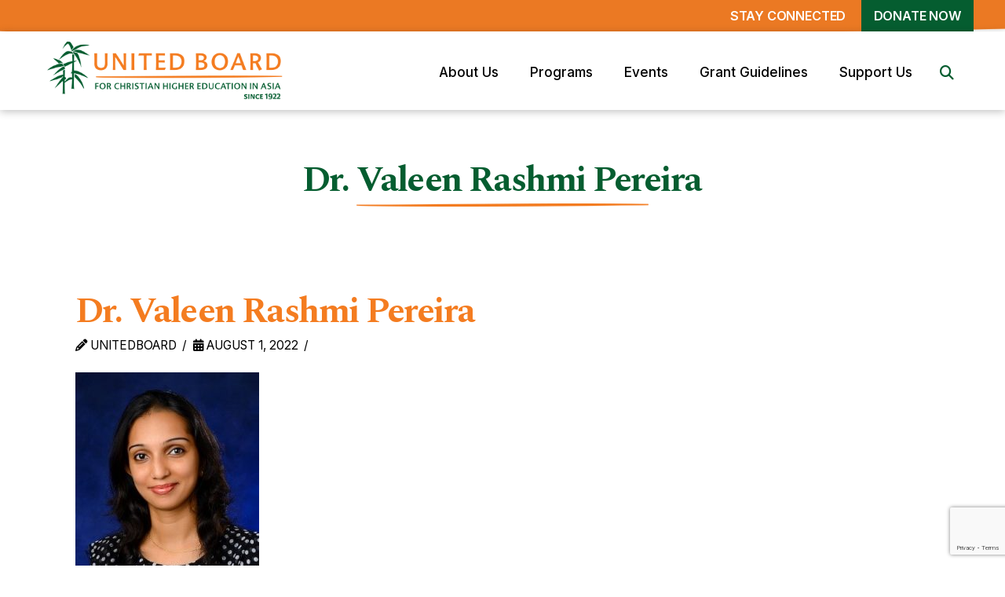

--- FILE ---
content_type: text/html; charset=UTF-8
request_url: https://unitedboard.org/report-cards-in-the-warmest-month-the-united-board-saw-young-academics-lose-no-summer-in-upgrading-themselves/dr-valeen-rashmi-pereira/
body_size: 30538
content:
<!DOCTYPE html>
<html class="no-js" lang="en-US">
<head>
<meta charset="UTF-8">
<meta name="viewport" content="width=device-width, initial-scale=1.0">
<link rel="pingback" href="https://unitedboard.org/xmlrpc.php">
<meta name='robots' content='index, follow, max-image-preview:large, max-snippet:-1, max-video-preview:-1' />

	<!-- This site is optimized with the Yoast SEO plugin v26.8 - https://yoast.com/product/yoast-seo-wordpress/ -->
	<title>Dr. Valeen Rashmi Pereira - United Board</title>
	<link rel="canonical" href="https://unitedboard.org/report-cards-in-the-warmest-month-the-united-board-saw-young-academics-lose-no-summer-in-upgrading-themselves/dr-valeen-rashmi-pereira/" />
	<meta property="og:locale" content="en_US" />
	<meta property="og:type" content="article" />
	<meta property="og:title" content="Dr. Valeen Rashmi Pereira - United Board" />
	<meta property="og:description" content="Dr. Valeen Rashmi Pereira of St. Joseph’s University" />
	<meta property="og:url" content="https://unitedboard.org/report-cards-in-the-warmest-month-the-united-board-saw-young-academics-lose-no-summer-in-upgrading-themselves/dr-valeen-rashmi-pereira/" />
	<meta property="og:site_name" content="United Board" />
	<meta property="article:publisher" content="https://www.facebook.com/UnitedBoard" />
	<meta property="article:modified_time" content="2022-08-02T02:37:41+00:00" />
	<meta property="og:image" content="https://unitedboard.org/report-cards-in-the-warmest-month-the-united-board-saw-young-academics-lose-no-summer-in-upgrading-themselves/dr-valeen-rashmi-pereira" />
	<meta property="og:image:width" content="303" />
	<meta property="og:image:height" content="389" />
	<meta property="og:image:type" content="image/jpeg" />
	<meta name="twitter:card" content="summary_large_image" />
	<script type="application/ld+json" class="yoast-schema-graph">{"@context":"https://schema.org","@graph":[{"@type":"WebPage","@id":"https://unitedboard.org/report-cards-in-the-warmest-month-the-united-board-saw-young-academics-lose-no-summer-in-upgrading-themselves/dr-valeen-rashmi-pereira/","url":"https://unitedboard.org/report-cards-in-the-warmest-month-the-united-board-saw-young-academics-lose-no-summer-in-upgrading-themselves/dr-valeen-rashmi-pereira/","name":"Dr. Valeen Rashmi Pereira - United Board","isPartOf":{"@id":"https://unitedboard.org/#website"},"primaryImageOfPage":{"@id":"https://unitedboard.org/report-cards-in-the-warmest-month-the-united-board-saw-young-academics-lose-no-summer-in-upgrading-themselves/dr-valeen-rashmi-pereira/#primaryimage"},"image":{"@id":"https://unitedboard.org/report-cards-in-the-warmest-month-the-united-board-saw-young-academics-lose-no-summer-in-upgrading-themselves/dr-valeen-rashmi-pereira/#primaryimage"},"thumbnailUrl":"https://unitedboard.org/wp-content/uploads/2022/08/Dr.-Valeen-Rashmi-Pereira.jpg","datePublished":"2022-08-02T02:37:09+00:00","dateModified":"2022-08-02T02:37:41+00:00","breadcrumb":{"@id":"https://unitedboard.org/report-cards-in-the-warmest-month-the-united-board-saw-young-academics-lose-no-summer-in-upgrading-themselves/dr-valeen-rashmi-pereira/#breadcrumb"},"inLanguage":"en-US","potentialAction":[{"@type":"ReadAction","target":["https://unitedboard.org/report-cards-in-the-warmest-month-the-united-board-saw-young-academics-lose-no-summer-in-upgrading-themselves/dr-valeen-rashmi-pereira/"]}]},{"@type":"ImageObject","inLanguage":"en-US","@id":"https://unitedboard.org/report-cards-in-the-warmest-month-the-united-board-saw-young-academics-lose-no-summer-in-upgrading-themselves/dr-valeen-rashmi-pereira/#primaryimage","url":"https://unitedboard.org/wp-content/uploads/2022/08/Dr.-Valeen-Rashmi-Pereira.jpg","contentUrl":"https://unitedboard.org/wp-content/uploads/2022/08/Dr.-Valeen-Rashmi-Pereira.jpg","width":303,"height":389,"caption":"Dr. Valeen Rashmi Pereira of St. Joseph’s University"},{"@type":"BreadcrumbList","@id":"https://unitedboard.org/report-cards-in-the-warmest-month-the-united-board-saw-young-academics-lose-no-summer-in-upgrading-themselves/dr-valeen-rashmi-pereira/#breadcrumb","itemListElement":[{"@type":"ListItem","position":1,"name":"Home","item":"https://unitedboard.org/"},{"@type":"ListItem","position":2,"name":"Report Cards in the Warmest Month: The United Board saw young academics lose no summer in upgrading themselves","item":"https://unitedboard.org/report-cards-in-the-warmest-month-the-united-board-saw-young-academics-lose-no-summer-in-upgrading-themselves/"},{"@type":"ListItem","position":3,"name":"Dr. Valeen Rashmi Pereira"}]},{"@type":"WebSite","@id":"https://unitedboard.org/#website","url":"https://unitedboard.org/","name":"United Board","description":"","publisher":{"@id":"https://unitedboard.org/#organization"},"potentialAction":[{"@type":"SearchAction","target":{"@type":"EntryPoint","urlTemplate":"https://unitedboard.org/?s={search_term_string}"},"query-input":{"@type":"PropertyValueSpecification","valueRequired":true,"valueName":"search_term_string"}}],"inLanguage":"en-US"},{"@type":"Organization","@id":"https://unitedboard.org/#organization","name":"United Board for Christian Higher Education in Asia","url":"https://unitedboard.org/","logo":{"@type":"ImageObject","inLanguage":"en-US","@id":"https://unitedboard.org/#/schema/logo/image/","url":"","contentUrl":"","caption":"United Board for Christian Higher Education in Asia"},"image":{"@id":"https://unitedboard.org/#/schema/logo/image/"},"sameAs":["https://www.facebook.com/UnitedBoard"]}]}</script>
	<!-- / Yoast SEO plugin. -->


<link rel='dns-prefetch' href='//www.google.com' />
<link rel='dns-prefetch' href='//www.googletagmanager.com' />
<link rel="alternate" type="application/rss+xml" title="United Board &raquo; Feed" href="https://unitedboard.org/feed/" />
<link rel="alternate" type="application/rss+xml" title="United Board &raquo; Comments Feed" href="https://unitedboard.org/comments/feed/" />
<link rel="alternate" title="oEmbed (JSON)" type="application/json+oembed" href="https://unitedboard.org/wp-json/oembed/1.0/embed?url=https%3A%2F%2Funitedboard.org%2Freport-cards-in-the-warmest-month-the-united-board-saw-young-academics-lose-no-summer-in-upgrading-themselves%2Fdr-valeen-rashmi-pereira%2F" />
<link rel="alternate" title="oEmbed (XML)" type="text/xml+oembed" href="https://unitedboard.org/wp-json/oembed/1.0/embed?url=https%3A%2F%2Funitedboard.org%2Freport-cards-in-the-warmest-month-the-united-board-saw-young-academics-lose-no-summer-in-upgrading-themselves%2Fdr-valeen-rashmi-pereira%2F&#038;format=xml" />
		<!-- This site uses the Google Analytics by MonsterInsights plugin v9.11.1 - Using Analytics tracking - https://www.monsterinsights.com/ -->
							<script src="//www.googletagmanager.com/gtag/js?id=G-7L213NT8H9"  data-cfasync="false" data-wpfc-render="false" type="text/javascript" async></script>
			<script data-cfasync="false" data-wpfc-render="false" type="text/javascript">
				var mi_version = '9.11.1';
				var mi_track_user = true;
				var mi_no_track_reason = '';
								var MonsterInsightsDefaultLocations = {"page_location":"https:\/\/unitedboard.org\/report-cards-in-the-warmest-month-the-united-board-saw-young-academics-lose-no-summer-in-upgrading-themselves\/dr-valeen-rashmi-pereira\/"};
								MonsterInsightsDefaultLocations.page_location = window.location.href;
								if ( typeof MonsterInsightsPrivacyGuardFilter === 'function' ) {
					var MonsterInsightsLocations = (typeof MonsterInsightsExcludeQuery === 'object') ? MonsterInsightsPrivacyGuardFilter( MonsterInsightsExcludeQuery ) : MonsterInsightsPrivacyGuardFilter( MonsterInsightsDefaultLocations );
				} else {
					var MonsterInsightsLocations = (typeof MonsterInsightsExcludeQuery === 'object') ? MonsterInsightsExcludeQuery : MonsterInsightsDefaultLocations;
				}

								var disableStrs = [
										'ga-disable-G-7L213NT8H9',
									];

				/* Function to detect opted out users */
				function __gtagTrackerIsOptedOut() {
					for (var index = 0; index < disableStrs.length; index++) {
						if (document.cookie.indexOf(disableStrs[index] + '=true') > -1) {
							return true;
						}
					}

					return false;
				}

				/* Disable tracking if the opt-out cookie exists. */
				if (__gtagTrackerIsOptedOut()) {
					for (var index = 0; index < disableStrs.length; index++) {
						window[disableStrs[index]] = true;
					}
				}

				/* Opt-out function */
				function __gtagTrackerOptout() {
					for (var index = 0; index < disableStrs.length; index++) {
						document.cookie = disableStrs[index] + '=true; expires=Thu, 31 Dec 2099 23:59:59 UTC; path=/';
						window[disableStrs[index]] = true;
					}
				}

				if ('undefined' === typeof gaOptout) {
					function gaOptout() {
						__gtagTrackerOptout();
					}
				}
								window.dataLayer = window.dataLayer || [];

				window.MonsterInsightsDualTracker = {
					helpers: {},
					trackers: {},
				};
				if (mi_track_user) {
					function __gtagDataLayer() {
						dataLayer.push(arguments);
					}

					function __gtagTracker(type, name, parameters) {
						if (!parameters) {
							parameters = {};
						}

						if (parameters.send_to) {
							__gtagDataLayer.apply(null, arguments);
							return;
						}

						if (type === 'event') {
														parameters.send_to = monsterinsights_frontend.v4_id;
							var hookName = name;
							if (typeof parameters['event_category'] !== 'undefined') {
								hookName = parameters['event_category'] + ':' + name;
							}

							if (typeof MonsterInsightsDualTracker.trackers[hookName] !== 'undefined') {
								MonsterInsightsDualTracker.trackers[hookName](parameters);
							} else {
								__gtagDataLayer('event', name, parameters);
							}
							
						} else {
							__gtagDataLayer.apply(null, arguments);
						}
					}

					__gtagTracker('js', new Date());
					__gtagTracker('set', {
						'developer_id.dZGIzZG': true,
											});
					if ( MonsterInsightsLocations.page_location ) {
						__gtagTracker('set', MonsterInsightsLocations);
					}
										__gtagTracker('config', 'G-7L213NT8H9', {"forceSSL":"true","link_attribution":"true"} );
										window.gtag = __gtagTracker;										(function () {
						/* https://developers.google.com/analytics/devguides/collection/analyticsjs/ */
						/* ga and __gaTracker compatibility shim. */
						var noopfn = function () {
							return null;
						};
						var newtracker = function () {
							return new Tracker();
						};
						var Tracker = function () {
							return null;
						};
						var p = Tracker.prototype;
						p.get = noopfn;
						p.set = noopfn;
						p.send = function () {
							var args = Array.prototype.slice.call(arguments);
							args.unshift('send');
							__gaTracker.apply(null, args);
						};
						var __gaTracker = function () {
							var len = arguments.length;
							if (len === 0) {
								return;
							}
							var f = arguments[len - 1];
							if (typeof f !== 'object' || f === null || typeof f.hitCallback !== 'function') {
								if ('send' === arguments[0]) {
									var hitConverted, hitObject = false, action;
									if ('event' === arguments[1]) {
										if ('undefined' !== typeof arguments[3]) {
											hitObject = {
												'eventAction': arguments[3],
												'eventCategory': arguments[2],
												'eventLabel': arguments[4],
												'value': arguments[5] ? arguments[5] : 1,
											}
										}
									}
									if ('pageview' === arguments[1]) {
										if ('undefined' !== typeof arguments[2]) {
											hitObject = {
												'eventAction': 'page_view',
												'page_path': arguments[2],
											}
										}
									}
									if (typeof arguments[2] === 'object') {
										hitObject = arguments[2];
									}
									if (typeof arguments[5] === 'object') {
										Object.assign(hitObject, arguments[5]);
									}
									if ('undefined' !== typeof arguments[1].hitType) {
										hitObject = arguments[1];
										if ('pageview' === hitObject.hitType) {
											hitObject.eventAction = 'page_view';
										}
									}
									if (hitObject) {
										action = 'timing' === arguments[1].hitType ? 'timing_complete' : hitObject.eventAction;
										hitConverted = mapArgs(hitObject);
										__gtagTracker('event', action, hitConverted);
									}
								}
								return;
							}

							function mapArgs(args) {
								var arg, hit = {};
								var gaMap = {
									'eventCategory': 'event_category',
									'eventAction': 'event_action',
									'eventLabel': 'event_label',
									'eventValue': 'event_value',
									'nonInteraction': 'non_interaction',
									'timingCategory': 'event_category',
									'timingVar': 'name',
									'timingValue': 'value',
									'timingLabel': 'event_label',
									'page': 'page_path',
									'location': 'page_location',
									'title': 'page_title',
									'referrer' : 'page_referrer',
								};
								for (arg in args) {
																		if (!(!args.hasOwnProperty(arg) || !gaMap.hasOwnProperty(arg))) {
										hit[gaMap[arg]] = args[arg];
									} else {
										hit[arg] = args[arg];
									}
								}
								return hit;
							}

							try {
								f.hitCallback();
							} catch (ex) {
							}
						};
						__gaTracker.create = newtracker;
						__gaTracker.getByName = newtracker;
						__gaTracker.getAll = function () {
							return [];
						};
						__gaTracker.remove = noopfn;
						__gaTracker.loaded = true;
						window['__gaTracker'] = __gaTracker;
					})();
									} else {
										console.log("");
					(function () {
						function __gtagTracker() {
							return null;
						}

						window['__gtagTracker'] = __gtagTracker;
						window['gtag'] = __gtagTracker;
					})();
									}
			</script>
							<!-- / Google Analytics by MonsterInsights -->
		<style id='wp-img-auto-sizes-contain-inline-css' type='text/css'>
img:is([sizes=auto i],[sizes^="auto," i]){contain-intrinsic-size:3000px 1500px}
/*# sourceURL=wp-img-auto-sizes-contain-inline-css */
</style>
<style id='wp-emoji-styles-inline-css' type='text/css'>

	img.wp-smiley, img.emoji {
		display: inline !important;
		border: none !important;
		box-shadow: none !important;
		height: 1em !important;
		width: 1em !important;
		margin: 0 0.07em !important;
		vertical-align: -0.1em !important;
		background: none !important;
		padding: 0 !important;
	}
/*# sourceURL=wp-emoji-styles-inline-css */
</style>
<style id='wp-block-library-inline-css' type='text/css'>
:root{--wp-block-synced-color:#7a00df;--wp-block-synced-color--rgb:122,0,223;--wp-bound-block-color:var(--wp-block-synced-color);--wp-editor-canvas-background:#ddd;--wp-admin-theme-color:#007cba;--wp-admin-theme-color--rgb:0,124,186;--wp-admin-theme-color-darker-10:#006ba1;--wp-admin-theme-color-darker-10--rgb:0,107,160.5;--wp-admin-theme-color-darker-20:#005a87;--wp-admin-theme-color-darker-20--rgb:0,90,135;--wp-admin-border-width-focus:2px}@media (min-resolution:192dpi){:root{--wp-admin-border-width-focus:1.5px}}.wp-element-button{cursor:pointer}:root .has-very-light-gray-background-color{background-color:#eee}:root .has-very-dark-gray-background-color{background-color:#313131}:root .has-very-light-gray-color{color:#eee}:root .has-very-dark-gray-color{color:#313131}:root .has-vivid-green-cyan-to-vivid-cyan-blue-gradient-background{background:linear-gradient(135deg,#00d084,#0693e3)}:root .has-purple-crush-gradient-background{background:linear-gradient(135deg,#34e2e4,#4721fb 50%,#ab1dfe)}:root .has-hazy-dawn-gradient-background{background:linear-gradient(135deg,#faaca8,#dad0ec)}:root .has-subdued-olive-gradient-background{background:linear-gradient(135deg,#fafae1,#67a671)}:root .has-atomic-cream-gradient-background{background:linear-gradient(135deg,#fdd79a,#004a59)}:root .has-nightshade-gradient-background{background:linear-gradient(135deg,#330968,#31cdcf)}:root .has-midnight-gradient-background{background:linear-gradient(135deg,#020381,#2874fc)}:root{--wp--preset--font-size--normal:16px;--wp--preset--font-size--huge:42px}.has-regular-font-size{font-size:1em}.has-larger-font-size{font-size:2.625em}.has-normal-font-size{font-size:var(--wp--preset--font-size--normal)}.has-huge-font-size{font-size:var(--wp--preset--font-size--huge)}.has-text-align-center{text-align:center}.has-text-align-left{text-align:left}.has-text-align-right{text-align:right}.has-fit-text{white-space:nowrap!important}#end-resizable-editor-section{display:none}.aligncenter{clear:both}.items-justified-left{justify-content:flex-start}.items-justified-center{justify-content:center}.items-justified-right{justify-content:flex-end}.items-justified-space-between{justify-content:space-between}.screen-reader-text{border:0;clip-path:inset(50%);height:1px;margin:-1px;overflow:hidden;padding:0;position:absolute;width:1px;word-wrap:normal!important}.screen-reader-text:focus{background-color:#ddd;clip-path:none;color:#444;display:block;font-size:1em;height:auto;left:5px;line-height:normal;padding:15px 23px 14px;text-decoration:none;top:5px;width:auto;z-index:100000}html :where(.has-border-color){border-style:solid}html :where([style*=border-top-color]){border-top-style:solid}html :where([style*=border-right-color]){border-right-style:solid}html :where([style*=border-bottom-color]){border-bottom-style:solid}html :where([style*=border-left-color]){border-left-style:solid}html :where([style*=border-width]){border-style:solid}html :where([style*=border-top-width]){border-top-style:solid}html :where([style*=border-right-width]){border-right-style:solid}html :where([style*=border-bottom-width]){border-bottom-style:solid}html :where([style*=border-left-width]){border-left-style:solid}html :where(img[class*=wp-image-]){height:auto;max-width:100%}:where(figure){margin:0 0 1em}html :where(.is-position-sticky){--wp-admin--admin-bar--position-offset:var(--wp-admin--admin-bar--height,0px)}@media screen and (max-width:600px){html :where(.is-position-sticky){--wp-admin--admin-bar--position-offset:0px}}

/*# sourceURL=wp-block-library-inline-css */
</style><style id='global-styles-inline-css' type='text/css'>
:root{--wp--preset--aspect-ratio--square: 1;--wp--preset--aspect-ratio--4-3: 4/3;--wp--preset--aspect-ratio--3-4: 3/4;--wp--preset--aspect-ratio--3-2: 3/2;--wp--preset--aspect-ratio--2-3: 2/3;--wp--preset--aspect-ratio--16-9: 16/9;--wp--preset--aspect-ratio--9-16: 9/16;--wp--preset--color--black: #000000;--wp--preset--color--cyan-bluish-gray: #abb8c3;--wp--preset--color--white: #ffffff;--wp--preset--color--pale-pink: #f78da7;--wp--preset--color--vivid-red: #cf2e2e;--wp--preset--color--luminous-vivid-orange: #ff6900;--wp--preset--color--luminous-vivid-amber: #fcb900;--wp--preset--color--light-green-cyan: #7bdcb5;--wp--preset--color--vivid-green-cyan: #00d084;--wp--preset--color--pale-cyan-blue: #8ed1fc;--wp--preset--color--vivid-cyan-blue: #0693e3;--wp--preset--color--vivid-purple: #9b51e0;--wp--preset--gradient--vivid-cyan-blue-to-vivid-purple: linear-gradient(135deg,rgb(6,147,227) 0%,rgb(155,81,224) 100%);--wp--preset--gradient--light-green-cyan-to-vivid-green-cyan: linear-gradient(135deg,rgb(122,220,180) 0%,rgb(0,208,130) 100%);--wp--preset--gradient--luminous-vivid-amber-to-luminous-vivid-orange: linear-gradient(135deg,rgb(252,185,0) 0%,rgb(255,105,0) 100%);--wp--preset--gradient--luminous-vivid-orange-to-vivid-red: linear-gradient(135deg,rgb(255,105,0) 0%,rgb(207,46,46) 100%);--wp--preset--gradient--very-light-gray-to-cyan-bluish-gray: linear-gradient(135deg,rgb(238,238,238) 0%,rgb(169,184,195) 100%);--wp--preset--gradient--cool-to-warm-spectrum: linear-gradient(135deg,rgb(74,234,220) 0%,rgb(151,120,209) 20%,rgb(207,42,186) 40%,rgb(238,44,130) 60%,rgb(251,105,98) 80%,rgb(254,248,76) 100%);--wp--preset--gradient--blush-light-purple: linear-gradient(135deg,rgb(255,206,236) 0%,rgb(152,150,240) 100%);--wp--preset--gradient--blush-bordeaux: linear-gradient(135deg,rgb(254,205,165) 0%,rgb(254,45,45) 50%,rgb(107,0,62) 100%);--wp--preset--gradient--luminous-dusk: linear-gradient(135deg,rgb(255,203,112) 0%,rgb(199,81,192) 50%,rgb(65,88,208) 100%);--wp--preset--gradient--pale-ocean: linear-gradient(135deg,rgb(255,245,203) 0%,rgb(182,227,212) 50%,rgb(51,167,181) 100%);--wp--preset--gradient--electric-grass: linear-gradient(135deg,rgb(202,248,128) 0%,rgb(113,206,126) 100%);--wp--preset--gradient--midnight: linear-gradient(135deg,rgb(2,3,129) 0%,rgb(40,116,252) 100%);--wp--preset--font-size--small: 13px;--wp--preset--font-size--medium: 20px;--wp--preset--font-size--large: 36px;--wp--preset--font-size--x-large: 42px;--wp--preset--spacing--20: 0.44rem;--wp--preset--spacing--30: 0.67rem;--wp--preset--spacing--40: 1rem;--wp--preset--spacing--50: 1.5rem;--wp--preset--spacing--60: 2.25rem;--wp--preset--spacing--70: 3.38rem;--wp--preset--spacing--80: 5.06rem;--wp--preset--shadow--natural: 6px 6px 9px rgba(0, 0, 0, 0.2);--wp--preset--shadow--deep: 12px 12px 50px rgba(0, 0, 0, 0.4);--wp--preset--shadow--sharp: 6px 6px 0px rgba(0, 0, 0, 0.2);--wp--preset--shadow--outlined: 6px 6px 0px -3px rgb(255, 255, 255), 6px 6px rgb(0, 0, 0);--wp--preset--shadow--crisp: 6px 6px 0px rgb(0, 0, 0);}:where(.is-layout-flex){gap: 0.5em;}:where(.is-layout-grid){gap: 0.5em;}body .is-layout-flex{display: flex;}.is-layout-flex{flex-wrap: wrap;align-items: center;}.is-layout-flex > :is(*, div){margin: 0;}body .is-layout-grid{display: grid;}.is-layout-grid > :is(*, div){margin: 0;}:where(.wp-block-columns.is-layout-flex){gap: 2em;}:where(.wp-block-columns.is-layout-grid){gap: 2em;}:where(.wp-block-post-template.is-layout-flex){gap: 1.25em;}:where(.wp-block-post-template.is-layout-grid){gap: 1.25em;}.has-black-color{color: var(--wp--preset--color--black) !important;}.has-cyan-bluish-gray-color{color: var(--wp--preset--color--cyan-bluish-gray) !important;}.has-white-color{color: var(--wp--preset--color--white) !important;}.has-pale-pink-color{color: var(--wp--preset--color--pale-pink) !important;}.has-vivid-red-color{color: var(--wp--preset--color--vivid-red) !important;}.has-luminous-vivid-orange-color{color: var(--wp--preset--color--luminous-vivid-orange) !important;}.has-luminous-vivid-amber-color{color: var(--wp--preset--color--luminous-vivid-amber) !important;}.has-light-green-cyan-color{color: var(--wp--preset--color--light-green-cyan) !important;}.has-vivid-green-cyan-color{color: var(--wp--preset--color--vivid-green-cyan) !important;}.has-pale-cyan-blue-color{color: var(--wp--preset--color--pale-cyan-blue) !important;}.has-vivid-cyan-blue-color{color: var(--wp--preset--color--vivid-cyan-blue) !important;}.has-vivid-purple-color{color: var(--wp--preset--color--vivid-purple) !important;}.has-black-background-color{background-color: var(--wp--preset--color--black) !important;}.has-cyan-bluish-gray-background-color{background-color: var(--wp--preset--color--cyan-bluish-gray) !important;}.has-white-background-color{background-color: var(--wp--preset--color--white) !important;}.has-pale-pink-background-color{background-color: var(--wp--preset--color--pale-pink) !important;}.has-vivid-red-background-color{background-color: var(--wp--preset--color--vivid-red) !important;}.has-luminous-vivid-orange-background-color{background-color: var(--wp--preset--color--luminous-vivid-orange) !important;}.has-luminous-vivid-amber-background-color{background-color: var(--wp--preset--color--luminous-vivid-amber) !important;}.has-light-green-cyan-background-color{background-color: var(--wp--preset--color--light-green-cyan) !important;}.has-vivid-green-cyan-background-color{background-color: var(--wp--preset--color--vivid-green-cyan) !important;}.has-pale-cyan-blue-background-color{background-color: var(--wp--preset--color--pale-cyan-blue) !important;}.has-vivid-cyan-blue-background-color{background-color: var(--wp--preset--color--vivid-cyan-blue) !important;}.has-vivid-purple-background-color{background-color: var(--wp--preset--color--vivid-purple) !important;}.has-black-border-color{border-color: var(--wp--preset--color--black) !important;}.has-cyan-bluish-gray-border-color{border-color: var(--wp--preset--color--cyan-bluish-gray) !important;}.has-white-border-color{border-color: var(--wp--preset--color--white) !important;}.has-pale-pink-border-color{border-color: var(--wp--preset--color--pale-pink) !important;}.has-vivid-red-border-color{border-color: var(--wp--preset--color--vivid-red) !important;}.has-luminous-vivid-orange-border-color{border-color: var(--wp--preset--color--luminous-vivid-orange) !important;}.has-luminous-vivid-amber-border-color{border-color: var(--wp--preset--color--luminous-vivid-amber) !important;}.has-light-green-cyan-border-color{border-color: var(--wp--preset--color--light-green-cyan) !important;}.has-vivid-green-cyan-border-color{border-color: var(--wp--preset--color--vivid-green-cyan) !important;}.has-pale-cyan-blue-border-color{border-color: var(--wp--preset--color--pale-cyan-blue) !important;}.has-vivid-cyan-blue-border-color{border-color: var(--wp--preset--color--vivid-cyan-blue) !important;}.has-vivid-purple-border-color{border-color: var(--wp--preset--color--vivid-purple) !important;}.has-vivid-cyan-blue-to-vivid-purple-gradient-background{background: var(--wp--preset--gradient--vivid-cyan-blue-to-vivid-purple) !important;}.has-light-green-cyan-to-vivid-green-cyan-gradient-background{background: var(--wp--preset--gradient--light-green-cyan-to-vivid-green-cyan) !important;}.has-luminous-vivid-amber-to-luminous-vivid-orange-gradient-background{background: var(--wp--preset--gradient--luminous-vivid-amber-to-luminous-vivid-orange) !important;}.has-luminous-vivid-orange-to-vivid-red-gradient-background{background: var(--wp--preset--gradient--luminous-vivid-orange-to-vivid-red) !important;}.has-very-light-gray-to-cyan-bluish-gray-gradient-background{background: var(--wp--preset--gradient--very-light-gray-to-cyan-bluish-gray) !important;}.has-cool-to-warm-spectrum-gradient-background{background: var(--wp--preset--gradient--cool-to-warm-spectrum) !important;}.has-blush-light-purple-gradient-background{background: var(--wp--preset--gradient--blush-light-purple) !important;}.has-blush-bordeaux-gradient-background{background: var(--wp--preset--gradient--blush-bordeaux) !important;}.has-luminous-dusk-gradient-background{background: var(--wp--preset--gradient--luminous-dusk) !important;}.has-pale-ocean-gradient-background{background: var(--wp--preset--gradient--pale-ocean) !important;}.has-electric-grass-gradient-background{background: var(--wp--preset--gradient--electric-grass) !important;}.has-midnight-gradient-background{background: var(--wp--preset--gradient--midnight) !important;}.has-small-font-size{font-size: var(--wp--preset--font-size--small) !important;}.has-medium-font-size{font-size: var(--wp--preset--font-size--medium) !important;}.has-large-font-size{font-size: var(--wp--preset--font-size--large) !important;}.has-x-large-font-size{font-size: var(--wp--preset--font-size--x-large) !important;}
/*# sourceURL=global-styles-inline-css */
</style>

<style id='classic-theme-styles-inline-css' type='text/css'>
/*! This file is auto-generated */
.wp-block-button__link{color:#fff;background-color:#32373c;border-radius:9999px;box-shadow:none;text-decoration:none;padding:calc(.667em + 2px) calc(1.333em + 2px);font-size:1.125em}.wp-block-file__button{background:#32373c;color:#fff;text-decoration:none}
/*# sourceURL=/wp-includes/css/classic-themes.min.css */
</style>
<link rel='stylesheet' id='events-manager-css' href='https://unitedboard.org/wp-content/plugins/events-manager/includes/css/events-manager.min.css?ver=7.2.3.1' type='text/css' media='all' />
<style id='events-manager-inline-css' type='text/css'>
body .em { --font-family : inherit; --font-weight : inherit; --font-size : 1em; --line-height : inherit; }
/*# sourceURL=events-manager-inline-css */
</style>
<link rel='stylesheet' id='x-stack-css' href='https://unitedboard.org/wp-content/themes/pro/framework/dist/css/site/stacks/integrity-light.css?ver=6.7.12' type='text/css' media='all' />
<link rel='stylesheet' id='x-child-css' href='https://unitedboard.org/wp-content/themes/unitedboard-2023/style.css?ver=6.7.12' type='text/css' media='all' />
<style id='cs-inline-css' type='text/css'>
@media (min-width:1200px){.x-hide-xl{display:none !important;}}@media (min-width:979px) and (max-width:1199px){.x-hide-lg{display:none !important;}}@media (min-width:767px) and (max-width:978px){.x-hide-md{display:none !important;}}@media (min-width:480px) and (max-width:766px){.x-hide-sm{display:none !important;}}@media (max-width:479px){.x-hide-xs{display:none !important;}} a,h1 a:hover,h2 a:hover,h3 a:hover,h4 a:hover,h5 a:hover,h6 a:hover,.x-breadcrumb-wrap a:hover,.widget ul li a:hover,.widget ol li a:hover,.widget.widget_text ul li a,.widget.widget_text ol li a,.widget_nav_menu .current-menu-item > a,.x-accordion-heading .x-accordion-toggle:hover,.x-comment-author a:hover,.x-comment-time:hover,.x-recent-posts a:hover .h-recent-posts{color:#f47c20;}a:hover,.widget.widget_text ul li a:hover,.widget.widget_text ol li a:hover,.x-twitter-widget ul li a:hover{color:#006d2b;}.rev_slider_wrapper,a.x-img-thumbnail:hover,.x-slider-container.below,.page-template-template-blank-3-php .x-slider-container.above,.page-template-template-blank-6-php .x-slider-container.above{border-color:#f47c20;}.entry-thumb:before,.x-pagination span.current,.woocommerce-pagination span[aria-current],.flex-direction-nav a,.flex-control-nav a:hover,.flex-control-nav a.flex-active,.mejs-time-current,.x-dropcap,.x-skill-bar .bar,.x-pricing-column.featured h2,.h-comments-title small,.x-entry-share .x-share:hover,.x-highlight,.x-recent-posts .x-recent-posts-img:after{background-color:#f47c20;}.x-nav-tabs > .active > a,.x-nav-tabs > .active > a:hover{box-shadow:inset 0 3px 0 0 #f47c20;}.x-main{width:calc(73% - 2.463055%);}.x-sidebar{width:calc(100% - 2.463055% - 73%);}.x-comment-author,.x-comment-time,.comment-form-author label,.comment-form-email label,.comment-form-url label,.comment-form-rating label,.comment-form-comment label,.widget_calendar #wp-calendar caption,.widget.widget_rss li .rsswidget{font-family:"Spectral",serif;font-weight:800;}.p-landmark-sub,.p-meta,input,button,select,textarea{font-family:"Inter",sans-serif;}.widget ul li a,.widget ol li a,.x-comment-time{color:rgb(0,0,0);}.widget_text ol li a,.widget_text ul li a{color:#f47c20;}.widget_text ol li a:hover,.widget_text ul li a:hover{color:#006d2b;}.comment-form-author label,.comment-form-email label,.comment-form-url label,.comment-form-rating label,.comment-form-comment label,.widget_calendar #wp-calendar th,.p-landmark-sub strong,.widget_tag_cloud .tagcloud a:hover,.widget_tag_cloud .tagcloud a:active,.entry-footer a:hover,.entry-footer a:active,.x-breadcrumbs .current,.x-comment-author,.x-comment-author a{color:#f47c20;}.widget_calendar #wp-calendar th{border-color:#f47c20;}.h-feature-headline span i{background-color:#f47c20;}@media (max-width:978.98px){}html{font-size:16px;}@media (min-width:479px){html{font-size:16px;}}@media (min-width:766px){html{font-size:18px;}}@media (min-width:978px){html{font-size:18px;}}@media (min-width:1199px){html{font-size:18px;}}body{font-style:normal;font-weight:400;color:rgb(0,0,0);background:rgb(255,255,255);}.w-b{font-weight:400 !important;}h1,h2,h3,h4,h5,h6,.h1,.h2,.h3,.h4,.h5,.h6,.x-text-headline{font-family:"Spectral",serif;font-style:normal;font-weight:800;}h1,.h1{letter-spacing:-0.035em;}h2,.h2{letter-spacing:-0.035em;}h3,.h3{letter-spacing:-0.035em;}h4,.h4{letter-spacing:-0.035em;}h5,.h5{letter-spacing:-0.035em;}h6,.h6{letter-spacing:-0.035em;}.w-h{font-weight:800 !important;}.x-container.width{width:85%;}.x-container.max{max-width:1300px;}.x-bar-content.x-container.width{flex-basis:85%;}.x-main.full{float:none;clear:both;display:block;width:auto;}@media (max-width:978.98px){.x-main.full,.x-main.left,.x-main.right,.x-sidebar.left,.x-sidebar.right{float:none;display:block;width:auto !important;}}.entry-header,.entry-content{font-size:1rem;}body,input,button,select,textarea{font-family:"Inter",sans-serif;}h1,h2,h3,h4,h5,h6,.h1,.h2,.h3,.h4,.h5,.h6,h1 a,h2 a,h3 a,h4 a,h5 a,h6 a,.h1 a,.h2 a,.h3 a,.h4 a,.h5 a,.h6 a,blockquote{color:#f47c20;}.cfc-h-tx{color:#f47c20 !important;}.cfc-h-bd{border-color:#f47c20 !important;}.cfc-h-bg{background-color:#f47c20 !important;}.cfc-b-tx{color:rgb(0,0,0) !important;}.cfc-b-bd{border-color:rgb(0,0,0) !important;}.cfc-b-bg{background-color:rgb(0,0,0) !important;}.x-btn,.button,[type="submit"]{color:hsl(0,0%,100%);border-color:#cd8534;background-color:#cd8534;text-shadow:0 0.075em 0.075em rgba(0,0,0,0.5);border-radius:0.25em;}.x-btn:hover,.button:hover,[type="submit"]:hover{color:hsl(0,0%,100%);border-color:#600900;background-color:#542b13;text-shadow:0 0.075em 0.075em rgba(0,0,0,0.5);}.x-btn.x-btn-real,.x-btn.x-btn-real:hover{margin-bottom:0.25em;text-shadow:0 0.075em 0.075em rgba(0,0,0,0.65);}.x-btn.x-btn-real{box-shadow:0 0.25em 0 0 #a71000,0 4px 9px rgba(0,0,0,0.75);}.x-btn.x-btn-real:hover{box-shadow:0 0.25em 0 0 #a71000,0 4px 9px rgba(0,0,0,0.75);}.x-btn.x-btn-flat,.x-btn.x-btn-flat:hover{margin-bottom:0;text-shadow:0 0.075em 0.075em rgba(0,0,0,0.65);box-shadow:none;}.x-btn.x-btn-transparent,.x-btn.x-btn-transparent:hover{margin-bottom:0;border-width:3px;text-shadow:none;text-transform:uppercase;background-color:transparent;box-shadow:none;}body .gform_wrapper .gfield_required{color:#f47c20;}body .gform_wrapper h2.gsection_title,body .gform_wrapper h3.gform_title,body .gform_wrapper .top_label .gfield_label,body .gform_wrapper .left_label .gfield_label,body .gform_wrapper .right_label .gfield_label{font-weight:800;}body .gform_wrapper h2.gsection_title{letter-spacing:-0.035em!important;}body .gform_wrapper h3.gform_title{letter-spacing:-0.035em!important;}body .gform_wrapper .top_label .gfield_label,body .gform_wrapper .left_label .gfield_label,body .gform_wrapper .right_label .gfield_label{color:#f47c20;}body .gform_wrapper .validation_message{font-weight:400;}.bg .mejs-container,.x-video .mejs-container{position:unset !important;} @font-face{font-family:'FontAwesomePro';font-style:normal;font-weight:900;font-display:block;src:url('https://unitedboard.org/wp-content/themes/pro/cornerstone/assets/fonts/fa-solid-900.woff2?ver=6.7.2') format('woff2'),url('https://unitedboard.org/wp-content/themes/pro/cornerstone/assets/fonts/fa-solid-900.ttf?ver=6.7.2') format('truetype');}[data-x-fa-pro-icon]{font-family:"FontAwesomePro" !important;}[data-x-fa-pro-icon]:before{content:attr(data-x-fa-pro-icon);}[data-x-icon],[data-x-icon-o],[data-x-icon-l],[data-x-icon-s],[data-x-icon-b],[data-x-icon-sr],[data-x-icon-ss],[data-x-icon-sl],[data-x-fa-pro-icon],[class*="cs-fa-"]{display:inline-flex;font-style:normal;font-weight:400;text-decoration:inherit;text-rendering:auto;-webkit-font-smoothing:antialiased;-moz-osx-font-smoothing:grayscale;}[data-x-icon].left,[data-x-icon-o].left,[data-x-icon-l].left,[data-x-icon-s].left,[data-x-icon-b].left,[data-x-icon-sr].left,[data-x-icon-ss].left,[data-x-icon-sl].left,[data-x-fa-pro-icon].left,[class*="cs-fa-"].left{margin-right:0.5em;}[data-x-icon].right,[data-x-icon-o].right,[data-x-icon-l].right,[data-x-icon-s].right,[data-x-icon-b].right,[data-x-icon-sr].right,[data-x-icon-ss].right,[data-x-icon-sl].right,[data-x-fa-pro-icon].right,[class*="cs-fa-"].right{margin-left:0.5em;}[data-x-icon]:before,[data-x-icon-o]:before,[data-x-icon-l]:before,[data-x-icon-s]:before,[data-x-icon-b]:before,[data-x-icon-sr]:before,[data-x-icon-ss]:before,[data-x-icon-sl]:before,[data-x-fa-pro-icon]:before,[class*="cs-fa-"]:before{line-height:1;}@font-face{font-family:'FontAwesome';font-style:normal;font-weight:900;font-display:block;src:url('https://unitedboard.org/wp-content/themes/pro/cornerstone/assets/fonts/fa-solid-900.woff2?ver=6.7.2') format('woff2'),url('https://unitedboard.org/wp-content/themes/pro/cornerstone/assets/fonts/fa-solid-900.ttf?ver=6.7.2') format('truetype');}[data-x-icon],[data-x-icon-s],[data-x-icon][class*="cs-fa-"]{font-family:"FontAwesome" !important;font-weight:900;}[data-x-icon]:before,[data-x-icon][class*="cs-fa-"]:before{content:attr(data-x-icon);}[data-x-icon-s]:before{content:attr(data-x-icon-s);}@font-face{font-family:'FontAwesomeRegular';font-style:normal;font-weight:400;font-display:block;src:url('https://unitedboard.org/wp-content/themes/pro/cornerstone/assets/fonts/fa-regular-400.woff2?ver=6.7.2') format('woff2'),url('https://unitedboard.org/wp-content/themes/pro/cornerstone/assets/fonts/fa-regular-400.ttf?ver=6.7.2') format('truetype');}@font-face{font-family:'FontAwesomePro';font-style:normal;font-weight:400;font-display:block;src:url('https://unitedboard.org/wp-content/themes/pro/cornerstone/assets/fonts/fa-regular-400.woff2?ver=6.7.2') format('woff2'),url('https://unitedboard.org/wp-content/themes/pro/cornerstone/assets/fonts/fa-regular-400.ttf?ver=6.7.2') format('truetype');}[data-x-icon-o]{font-family:"FontAwesomeRegular" !important;}[data-x-icon-o]:before{content:attr(data-x-icon-o);}@font-face{font-family:'FontAwesomeLight';font-style:normal;font-weight:300;font-display:block;src:url('https://unitedboard.org/wp-content/themes/pro/cornerstone/assets/fonts/fa-light-300.woff2?ver=6.7.2') format('woff2'),url('https://unitedboard.org/wp-content/themes/pro/cornerstone/assets/fonts/fa-light-300.ttf?ver=6.7.2') format('truetype');}@font-face{font-family:'FontAwesomePro';font-style:normal;font-weight:300;font-display:block;src:url('https://unitedboard.org/wp-content/themes/pro/cornerstone/assets/fonts/fa-light-300.woff2?ver=6.7.2') format('woff2'),url('https://unitedboard.org/wp-content/themes/pro/cornerstone/assets/fonts/fa-light-300.ttf?ver=6.7.2') format('truetype');}[data-x-icon-l]{font-family:"FontAwesomeLight" !important;font-weight:300;}[data-x-icon-l]:before{content:attr(data-x-icon-l);}@font-face{font-family:'FontAwesomeBrands';font-style:normal;font-weight:normal;font-display:block;src:url('https://unitedboard.org/wp-content/themes/pro/cornerstone/assets/fonts/fa-brands-400.woff2?ver=6.7.2') format('woff2'),url('https://unitedboard.org/wp-content/themes/pro/cornerstone/assets/fonts/fa-brands-400.ttf?ver=6.7.2') format('truetype');}[data-x-icon-b]{font-family:"FontAwesomeBrands" !important;}[data-x-icon-b]:before{content:attr(data-x-icon-b);}.widget.widget_rss li .rsswidget:before{content:"\f35d";padding-right:0.4em;font-family:"FontAwesome";} .m8xh-0.x-bar{height:40px;background-color:#f47c20;}.m8xh-0 .x-bar-content{height:40px;}.m8xh-0.x-bar-outer-spacers:after,.m8xh-0.x-bar-outer-spacers:before{flex-basis:40px;width:40px!important;height:40px;}.m8xh-0.x-bar-space{height:40px;}.m8xh-0 > .x-bg > .x-bg-layer-lower-image {background-image:url(https://unitedboard.org/wp-content/uploads/2023/12/top-bar-bottom-curve.jpg);background-repeat:no-repeat;background-position:center;background-size:cover;background-attachment:inherit;}.m8xh-1.x-bar{border-top-width:0;border-right-width:0;border-bottom-width:0;border-left-width:0;font-size:1em;}.m8xh-1 .x-bar-content{display:flex;flex-direction:row;align-items:center;flex-grow:0;flex-shrink:1;flex-basis:100%;}.m8xh-1.x-bar-space{font-size:1em;}.m8xh-2.x-bar{z-index:10000;}.m8xh-2 .x-bar-content{justify-content:space-between;}.m8xh-3.x-bar{height:100px;box-shadow:0px 2px 10px 0px rgba(0,0,0,0.25);}.m8xh-3 .x-bar-content{height:100px;}.m8xh-3.x-bar-outer-spacers:after,.m8xh-3.x-bar-outer-spacers:before{flex-basis:60px;width:60px!important;height:60px;}.m8xh-3.x-bar-space{height:100px;}.m8xh-4.x-bar{background-color:#ffffff;}.m8xh-5.x-bar{height:auto;padding-top:65px;padding-right:0px;padding-bottom:65px;padding-left:0px;z-index:1000;}.m8xh-5 .x-bar-content{justify-content:center;height:auto;}.m8xh-5.x-bar-outer-spacers:after,.m8xh-5.x-bar-outer-spacers:before{flex-basis:20px;width:20px!important;height:20px;}.m8xh-5.x-bar-space{height:auto;}:where(body:not(.tco-disable-effects)) .m8xh-6:hover,:where(body:not(.tco-disable-effects)) [data-x-effect-provider*="effects"]:hover .m8xh-6{opacity:1;transform:translate(0px,-5px);}:where(body:not(.tco-disable-effects)) .m8xh-7:is(.x-effect-exit,.x-effect-entering,.x-effect-exiting) {animation-delay:0ms;animation-duration:1000ms;animation-timing-function:cubic-bezier(0.400,0.000,0.200,1.000);transition-delay:0ms;transition-duration:1000ms;transition-timing-function:cubic-bezier(0.400,0.000,0.200,1.000);}.m8xh-7:is(.x-effect-enter){opacity:1;}:where(body:not(.tco-disable-effects)) .m8xh-7:is(.x-effect-exit){opacity:0;}.m8xh-8.x-bar-container{display:flex;flex-direction:row;align-items:center;flex-basis:auto;border-top-width:0;border-right-width:0;border-bottom-width:0;border-left-width:0;font-size:1em;z-index:auto;}.m8xh-9.x-bar-container{justify-content:flex-end;flex-grow:1;flex-shrink:0;}.m8xh-a.x-bar-container{justify-content:flex-start;}.m8xh-b.x-bar-container{flex-grow:0;flex-shrink:1;}.m8xh-c.x-bar-container{justify-content:space-between;}.m8xh-d.x-bar-container{justify-content:center;}.m8xh-e{padding-top:0;padding-left:20px;}.m8xh-f{padding-right:0;padding-bottom:0;font-size:1em;}.m8xh-g{padding-top:30px;padding-left:0;}.m8xh-i.x-anchor {border-top-width:0;border-right-width:0;border-bottom-width:0;border-left-width:0;font-size:1em;}.m8xh-i.x-anchor .x-anchor-content {display:flex;align-items:center;}.m8xh-k.x-anchor {background-color:rgba(255,255,255,0);}.m8xh-l.x-anchor .x-anchor-content {flex-direction:row;}.m8xh-m.x-anchor .x-anchor-content {justify-content:center;}.m8xh-o.x-anchor:hover,.m8xh-o.x-anchor[class*="active"],[data-x-effect-provider*="colors"]:hover .m8xh-o.x-anchor {background-color:#055d3000;}.m8xh-o.x-anchor:hover .x-anchor-text-primary,.m8xh-o.x-anchor[class*="active"] .x-anchor-text-primary,[data-x-effect-provider*="colors"]:hover .m8xh-o.x-anchor .x-anchor-text-primary {color:#055d30;}.m8xh-q.x-anchor .x-anchor-text-primary {font-family:"Inter",sans-serif;}.m8xh-r.x-anchor .x-anchor-text-primary {font-size:.9em;font-weight:600;}.m8xh-s.x-anchor .x-anchor-text-primary {font-style:normal;}.m8xh-t.x-anchor .x-anchor-text-primary {line-height:1;}.m8xh-u.x-anchor .x-anchor-text-primary {text-transform:uppercase;}.m8xh-v.x-anchor .x-anchor-text-primary {color:rgb(255,255,255);}.m8xh-w.x-anchor {height:40px;background-color:#055d30;}.m8xh-w.x-anchor .x-anchor-content {padding-top:0em;padding-right:0.85em;padding-bottom:0em;padding-left:0.85em;}.m8xh-x.x-anchor {margin-top:0em;margin-right:10px;margin-bottom:0em;margin-left:10px;}.m8xh-x.x-anchor .x-anchor-text {margin-right:0px;margin-bottom:3px;margin-left:0px;}.m8xh-x.x-anchor .x-anchor-text-primary {font-size:.95em;font-weight:500;line-height:1.5;color:rgb(0,0,0);}.m8xh-x > .is-primary {height:5px;transform-origin:50% 100%;}.m8xh-y.x-anchor {background-color:rgba(255,255,255,1);}.m8xh-10.x-anchor .x-anchor-text {margin-top:5px;}.m8xh-11 > .is-primary {width:100%;}.m8xh-13 > .is-primary {color:#055d3033;}.m8xh-14.x-anchor .x-anchor-content {flex-direction:column;}.m8xh-15.x-anchor .x-anchor-content {padding-top:4px;padding-right:0px;padding-bottom:4px;padding-left:0px;}.m8xh-15 > .is-primary {width:30px;color:rgb(255,255,255);}.m8xh-16.x-anchor .x-anchor-text-primary {font-family:inherit;}.m8xh-17.x-anchor .x-anchor-text-primary {font-size:1em;}.m8xh-18.x-anchor .x-anchor-text-primary {font-weight:inherit;}.m8xh-19.x-anchor .x-anchor-text-primary {line-height:1.2;}.m8xh-1a > .is-primary {height:2px;}.m8xh-1b > .is-primary {transform-origin:0% 100%;}.m8xh-1c.x-anchor .x-anchor-content {justify-content:flex-start;}.m8xh-1d.x-anchor .x-anchor-content {padding-top:0.75em;padding-bottom:0.75em;}.m8xh-1e.x-anchor .x-anchor-content {padding-right:0.75em;padding-left:0.75em;}.m8xh-1e.x-anchor .x-anchor-text-primary {color:rgba(0,0,0,1);}.m8xh-1e.x-anchor:hover .x-anchor-text-primary,.m8xh-1e.x-anchor[class*="active"] .x-anchor-text-primary,[data-x-effect-provider*="colors"]:hover .m8xh-1e.x-anchor .x-anchor-text-primary {color:rgba(0,0,0,0.5);}.m8xh-1e.x-anchor .x-anchor-sub-indicator {color:rgba(0,0,0,1);}.m8xh-1e.x-anchor:hover .x-anchor-sub-indicator,.m8xh-1e.x-anchor[class*="active"] .x-anchor-sub-indicator,[data-x-effect-provider*="colors"]:hover .m8xh-1e.x-anchor .x-anchor-sub-indicator {color:rgba(0,0,0,0.5);}.m8xh-1e > .is-primary {color:rgba(255,255,255,0.75);transform-origin:100% 100%;}.m8xh-1f.x-anchor .x-anchor-text {margin-right:auto;}.m8xh-1g.x-anchor .x-anchor-text {margin-bottom:5px;margin-left:5px;}.m8xh-1h.x-anchor .x-anchor-sub-indicator {margin-top:5px;margin-right:5px;margin-bottom:5px;margin-left:5px;font-size:1em;}.m8xh-1i.x-anchor .x-anchor-sub-indicator {color:rgb(255,255,255);}.m8xh-1j.x-anchor {background-color:rgba(255,255,255,0);}.m8xh-1k > .is-primary {color:rgba(5,93,48,0.2);}.m8xh-1l > .is-primary {transform-origin:0% 0%;}.m8xh-1m.x-anchor .x-graphic {margin-top:10px;margin-right:5px;margin-bottom:5px;margin-left:5px;}.m8xh-1m.x-anchor .x-graphic-icon {font-size:1em;color:#055d30;}.m8xh-1m.x-anchor:hover .x-graphic-icon,.m8xh-1m.x-anchor[class*="active"] .x-graphic-icon,[data-x-effect-provider*="colors"]:hover .m8xh-1m.x-anchor .x-graphic-icon {color:#f47c20;}.m8xh-1m.x-anchor .x-toggle {color:rgba(0,0,0,1);}.m8xh-1m.x-anchor:hover .x-toggle,.m8xh-1m.x-anchor[class*="active"] .x-toggle,[data-x-effect-provider*="colors"]:hover .m8xh-1m.x-anchor .x-toggle {color:rgba(0,0,0,0.5);}.m8xh-1m.x-anchor .x-toggle-burger {width:10em;margin-top:3em;margin-bottom:3em;font-size:2px;}.m8xh-1m.x-anchor .x-toggle-burger-bun-t {transform:translate3d(0,calc(3em * -1),0);}.m8xh-1m.x-anchor .x-toggle-burger-bun-b {transform:translate3d(0,3em,0);}.m8xh-1n.x-anchor .x-graphic-icon {width:auto;border-top-width:0;border-right-width:0;border-bottom-width:0;border-left-width:0;}.m8xh-1n.x-anchor .x-toggle-burger {margin-right:0;margin-left:0;}.m8xh-1o.x-anchor .x-anchor-content {flex-direction:column-reverse;}.m8xh-1o.x-anchor .x-anchor-text-primary {font-size:.65em;color:#f47c20;}.m8xh-1o.x-anchor .x-graphic-icon {font-size:1.25em;color:rgba(0,0,0,1);}.m8xh-1o.x-anchor:hover .x-graphic-icon,.m8xh-1o.x-anchor[class*="active"] .x-graphic-icon,[data-x-effect-provider*="colors"]:hover .m8xh-1o.x-anchor .x-graphic-icon {color:rgba(0,0,0,0.5);}.m8xh-1o.x-anchor .x-toggle {color:#f47c20;}.m8xh-1o.x-anchor .x-toggle-burger {width:32px;margin-top:8px;margin-bottom:8px;font-size:3px;}.m8xh-1o.x-anchor .x-toggle-burger-bun-t {transform:translate3d(0,calc(8px * -1),0);}.m8xh-1o.x-anchor .x-toggle-burger-bun-b {transform:translate3d(0,8px,0);}.m8xh-1p.x-anchor .x-anchor-text {margin-right:5px;}.m8xh-1q.x-anchor {margin-top:2px;margin-right:0px;margin-bottom:2px;margin-left:0px;border-top-left-radius:4px;border-top-right-radius:4px;border-bottom-right-radius:4px;border-bottom-left-radius:4px;}.m8xh-1q.x-anchor .x-anchor-content {padding-top:0.25em;padding-right:.5em;padding-bottom:0.25em;padding-left:.5em;}.m8xh-1r.x-anchor {background-color:rgba(0,0,0,0);}.m8xh-1s.x-anchor:hover,.m8xh-1s.x-anchor[class*="active"],[data-x-effect-provider*="colors"]:hover .m8xh-1s.x-anchor {background-color:rgba(0,0,0,0.16);}.m8xh-1t.x-anchor .x-anchor-content {padding-right:1.25em;padding-left:1.25em;}.m8xh-1t.x-anchor .x-anchor-text-primary {color:rgba(0,0,0,0.5);}.m8xh-1t.x-anchor:hover .x-anchor-text-primary,.m8xh-1t.x-anchor[class*="active"] .x-anchor-text-primary,[data-x-effect-provider*="colors"]:hover .m8xh-1t.x-anchor .x-anchor-text-primary {color:rgb(0,0,0);}.m8xh-1u.x-anchor .x-anchor-sub-indicator {color:rgba(0,0,0,0.5);}.m8xh-1u.x-anchor:hover .x-anchor-sub-indicator,.m8xh-1u.x-anchor[class*="active"] .x-anchor-sub-indicator,[data-x-effect-provider*="colors"]:hover .m8xh-1u.x-anchor .x-anchor-sub-indicator {color:rgb(0,0,0);}.m8xh-1v.x-anchor .x-anchor-content {padding-top:2px;padding-right:20px;padding-bottom:2px;padding-left:20px;}.m8xh-1v.x-anchor:hover,.m8xh-1v.x-anchor[class*="active"],[data-x-effect-provider*="colors"]:hover .m8xh-1v.x-anchor {background-color:rgba(0,0,0,.16);}.m8xh-1w.x-image{font-size:1em;border-top-width:0;border-right-width:0;border-bottom-width:0;border-left-width:0;}.m8xh-1w.x-image img{aspect-ratio:auto;}.m8xh-1x.x-image{width:300px;}.m8xh-1x.x-image img{width:100%;}.m8xh-1y.x-image{padding-top:5px;padding-right:0px;padding-bottom:5px;padding-left:0px;}.m8xh-1z{display:flex;flex-wrap:wrap;}.m8xh-20{flex-direction:row;justify-content:flex-end;align-items:flex-start;align-content:flex-start;flex-grow:1;flex-shrink:0;}.m8xh-21{flex-basis:auto;border-top-width:0;border-right-width:0;border-bottom-width:0;border-left-width:0;font-size:1em;aspect-ratio:auto;}.m8xh-22{flex-grow:0;flex-shrink:1;}.m8xh-23{flex-direction:column;justify-content:flex-start;align-items:center;align-content:center;text-align:center;}.m8xh-24 {overflow-x:hidden;overflow-y:hidden;display:flex;flex-direction:column;justify-content:flex-start;align-items:stretch;width:100vw;min-width:100vw;font-size:16px;border-top-width:0;border-right-width:0;border-bottom-width:0;border-left-width:0;padding-top:50px;padding-right:60px;padding-bottom:50px;padding-left:60px;background-color:#055d30;transition-duration:500ms,500ms,0s;transition-timing-function:cubic-bezier(0.400,0.000,0.200,1.000);}.m8xh-24:not(.x-active) {transition-delay:0s,0s,500ms;}.m8xh-24[data-x-stem-menu-top],.m8xh-24[data-x-stem-root] {margin-top:30px;margin-right:0em;margin-bottom:0em;margin-left:0em;}.m8xh-25 .x-dropdown {width:14em;background-color:rgb(255,255,255);box-shadow:0em 0.15em 2em 0em rgba(0,0,0,0.15);}.m8xh-26 .x-dropdown {font-size:16px;border-top-width:0;border-right-width:0;border-bottom-width:0;border-left-width:0;transition-duration:500ms,500ms,0s;transition-timing-function:cubic-bezier(0.400,0.000,0.200,1.000);}.m8xh-26 .x-dropdown:not(.x-active) {transition-delay:0s,0s,500ms;}.m8xh-27 .x-dropdown {width:12em;padding-top:10px;padding-right:10px;padding-bottom:10px;padding-left:10px;background-color:#f47c20;}.m8xh-28.x-row{z-index:auto;margin-right:auto;margin-left:auto;border-top-width:0;border-right-width:0;border-bottom-width:0;border-left-width:0;padding-top:1px;padding-right:1px;padding-bottom:1px;padding-left:1px;font-size:1em;}.m8xh-28 > .x-row-inner{flex-direction:row;justify-content:flex-start;align-items:stretch;align-content:stretch;}.m8xh-29.x-row{width:92vw;}.m8xh-29 > .x-row-inner{margin-right:calc(((50px / 2) + 1px) * -1);margin-left:calc(((50px / 2) + 1px) * -1);}.m8xh-29 > .x-row-inner > *{margin-right:calc(50px / 2);margin-left:calc(50px / 2);}.m8xh-2a > .x-row-inner{margin-top:calc(((20px / 2) + 1px) * -1);margin-bottom:calc(((20px / 2) + 1px) * -1);}.m8xh-2a > .x-row-inner > *{margin-top:calc(20px / 2);margin-bottom:calc(20px / 2);}.m8xh-2b.x-row{width:90vw;}.m8xh-2b > .x-row-inner{margin-right:calc(((20px / 2) + 1px) * -1);margin-left:calc(((20px / 2) + 1px) * -1);}.m8xh-2b > .x-row-inner > *{margin-right:calc(20px / 2);margin-left:calc(20px / 2);}.m8xh-2c > .x-row-inner{margin-top:calc(((40px / 2) + 1px) * -1);margin-right:calc(((40px / 2) + 1px) * -1);margin-bottom:calc(((40px / 2) + 1px) * -1);margin-left:calc(((40px / 2) + 1px) * -1);}.m8xh-2c > .x-row-inner > *{margin-top:calc(40px / 2);margin-bottom:calc(40px / 2);margin-right:calc(40px / 2);margin-left:calc(40px / 2);}.m8xh-2d{--gap:50px;}.m8xh-2e > .x-row-inner > *:nth-child(3n - 0) {flex-basis:calc(33.33% - clamp(0px,var(--gap),9999px));}.m8xh-2e > .x-row-inner > *:nth-child(3n - 1) {flex-basis:calc(33.33% - clamp(0px,var(--gap),9999px));}.m8xh-2e > .x-row-inner > *:nth-child(3n - 2) {flex-basis:calc(33.33% - clamp(0px,var(--gap),9999px));}.m8xh-2f > .x-row-inner > *:nth-child(3n - 0) {flex-basis:calc(33.33% - clamp(0px,var(--gap),9999px));}.m8xh-2f > .x-row-inner > *:nth-child(3n - 1) {flex-basis:calc(33.33% - clamp(0px,var(--gap),9999px));}.m8xh-2f > .x-row-inner > *:nth-child(3n - 2) {flex-basis:calc(33.33% - clamp(0px,var(--gap),9999px));}.m8xh-2g{--gap:20px;}.m8xh-2h > .x-row-inner > *:nth-child(1n - 0) {flex-basis:calc(100% - clamp(0px,var(--gap),9999px));}.m8xh-2i > .x-row-inner > *:nth-child(1n - 0) {flex-basis:calc(100% - clamp(0px,var(--gap),9999px));}.m8xh-2j > .x-row-inner > *:nth-child(3n - 0) {flex-basis:calc(33.33% - clamp(0px,var(--gap),9999px));}.m8xh-2j > .x-row-inner > *:nth-child(3n - 1) {flex-basis:calc(33.33% - clamp(0px,var(--gap),9999px));}.m8xh-2j > .x-row-inner > *:nth-child(3n - 2) {flex-basis:calc(33.33% - clamp(0px,var(--gap),9999px));}.m8xh-2k{--gap:40px;}.m8xh-2l > .x-row-inner > *:nth-child(2n - 0) {flex-basis:calc(50% - clamp(0px,var(--gap),9999px));}.m8xh-2l > .x-row-inner > *:nth-child(2n - 1) {flex-basis:calc(50% - clamp(0px,var(--gap),9999px));}.m8xh-2m > .x-row-inner > *:nth-child(2n - 0) {flex-basis:calc(50% - clamp(0px,var(--gap),9999px));}.m8xh-2m > .x-row-inner > *:nth-child(2n - 1) {flex-basis:calc(50% - clamp(0px,var(--gap),9999px));}.m8xh-2n > .x-row-inner > *:nth-child(2n - 0) {flex-basis:calc(50% - clamp(0px,var(--gap),9999px));}.m8xh-2n > .x-row-inner > *:nth-child(2n - 1) {flex-basis:calc(50% - clamp(0px,var(--gap),9999px));}.m8xh-2o > .x-row-inner > *:nth-child(2n - 0) {flex-basis:calc(50% - clamp(0px,var(--gap),9999px));}.m8xh-2o > .x-row-inner > *:nth-child(2n - 1) {flex-basis:calc(50% - clamp(0px,var(--gap),9999px));}.m8xh-2p.x-col{z-index:1;border-top-width:0;border-right-width:0;border-bottom-width:0;border-left-width:0;font-size:1em;}.m8xh-2q.x-col{display:flex;flex-direction:column;justify-content:flex-start;align-items:center;flex-wrap:wrap;align-content:center;}.m8xh-2r.x-text{border-top-width:0;border-right-width:0;border-bottom-width:0;border-left-width:0;padding-top:0em;padding-right:0em;padding-bottom:10px;padding-left:0em;font-family:"Spectral",serif;font-size:1.5em;font-style:normal;font-weight:600;line-height:1.1;text-transform:none;color:#f47c20;}.m8xh-2r.x-text > :first-child{margin-top:0;}.m8xh-2r.x-text > :last-child{margin-bottom:0;}.m8xh-2s.x-text{letter-spacing:-0.03em;}.m8xh-2t.x-text{letter-spacing:-0.02em;}.m8xh-2t.x-text:hover,.m8xh-2t.x-text[class*="active"],[data-x-effect-provider*="colors"]:hover .m8xh-2t.x-text{color:rgb(255,255,255);}.m8xh-2u{font-size:1em;}.m8xh-2v{display:flex;flex-direction:column;justify-content:flex-start;align-items:flex-start;align-self:stretch;flex-grow:0;flex-shrink:0;flex-basis:auto;}.m8xh-2v > li,.m8xh-2v > li > a{flex-grow:0;flex-shrink:1;flex-basis:auto;}.m8xh-2w [data-x-toggle-collapse]{transition-duration:300ms;transition-timing-function:cubic-bezier(0.400,0.000,0.200,1.000);}.m8xh-2x{transition-duration:500ms,0s;transition-timing-function:cubic-bezier(0.400,0.000,0.200,1.000);}.m8xh-2x .x-modal-content-scroll-area{font-size:16px;padding-top:0;padding-right:calc(1em * 2);padding-bottom:0;padding-left:calc(1em * 2);}.m8xh-2x:not(.x-active){transition-delay:0s,500ms;}.m8xh-2x .x-modal-bg{background-color:rgba(0,0,0,0.88);}.m8xh-2x .x-modal-close{width:calc(1em * 2);height:calc(1em * 2);font-size:1em;color:rgba(255,255,255,0.5);}.m8xh-2x .x-modal-close:focus,.m8xh-2x .x-modal-close:hover{color:rgba(255,255,255,1);}.m8xh-2x .x-modal-content{border-top-width:0;border-right-width:0;border-bottom-width:0;border-left-width:0;transition-duration:500ms;transition-timing-function:cubic-bezier(0.400,0.000,0.200,1.000);}.m8xh-2y{width:100%;max-width:21em;height:auto;margin-top:0em;margin-right:auto;margin-bottom:0em;margin-left:auto;border-top-width:0;border-right-width:0;border-bottom-width:0;border-left-width:0;border-top-left-radius:100em;border-top-right-radius:100em;border-bottom-right-radius:100em;border-bottom-left-radius:100em;font-size:calc(2px + 4vmin);background-color:rgb(255,255,255);box-shadow:0em 0.15em 0.5em 0em rgba(0,0,0,0.15);}.m8xh-2y.x-search-focused{border-top-left-radius:100em;border-top-right-radius:100em;border-bottom-right-radius:100em;border-bottom-left-radius:100em;}.m8xh-2y .x-search-input{order:2;margin-top:0px;margin-right:0px;margin-bottom:0px;margin-left:0px;font-family:inherit;font-size:1em;font-style:normal;font-weight:inherit;line-height:1.3;color:rgba(0,0,0,0.5);}.m8xh-2y.x-search-has-content .x-search-input{color:rgba(0,0,0,1);}.m8xh-2y .x-search-btn-submit{order:1;width:1em;height:1em;margin-top:1em;margin-right:0.64em;margin-bottom:1em;margin-left:1em;border-top-width:0;border-right-width:0;border-bottom-width:0;border-left-width:0;font-size:1em;color:rgba(0,0,0,1);}.m8xh-2y .x-search-btn-clear{order:3;width:1em;height:1em;margin-top:1em;margin-right:1em;margin-bottom:1em;margin-left:0.64em;border-top-width:0;border-right-width:0;border-bottom-width:0;border-left-width:0;color:rgba(0,0,0,0.5);font-size:1em;}.m8xh-2y .x-search-btn-clear:focus,.m8xh-2y .x-search-btn-clear:hover{color:rgb(0,0,0);}.m8xh-2z{font-size:16px;transition-duration:500ms;}.m8xh-2z .x-off-canvas-bg{background-color:rgba(0,0,0,0.75);transition-duration:500ms;transition-timing-function:cubic-bezier(0.400,0.000,0.200,1.000);}.m8xh-2z .x-off-canvas-close{width:calc(1em * 2);height:calc(1em * 2);font-size:1.5em;color:rgb(255,255,255);transition-duration:0.3s,500ms,500ms;transition-timing-function:ease-in-out,cubic-bezier(0.400,0.000,0.200,1.000),cubic-bezier(0.400,0.000,0.200,1.000);}.m8xh-2z .x-off-canvas-content{width:100%;max-width:600px;padding-top:calc(1.5em * 2);padding-right:calc(1.5em * 2);padding-bottom:calc(1.5em * 2);padding-left:calc(1.5em * 2);border-top-width:0;border-right-width:0;border-bottom-width:0;border-left-width:0;background-color:#055d30;box-shadow:0em 0em 2em 0em rgba(0,0,0,0.25);transition-duration:500ms;transition-timing-function:cubic-bezier(0.400,0.000,0.200,1.000);}.m8xh-30.x-acc{width:100%;border-top-width:0;border-right-width:0;border-bottom-width:0;border-left-width:0;font-size:1em;}.m8xh-30.x-acc > .x-acc-item{overflow-x:hidden;overflow-y:hidden;border-top-width:0;border-right-width:0;border-bottom-width:0;border-left-width:0;background-color:rgba(255,255,255,0);}.m8xh-30.x-acc > .x-acc-item + .x-acc-item{margin-top:0px;}.m8xh-30.x-acc > .x-acc-item > .x-acc-header{margin-top:1em;margin-right:.2em;margin-bottom:10px;margin-left:0em;border-top-width:0;border-right-width:0;border-bottom-width:0;border-left-width:0;font-family:"Spectral",serif;font-size:1.75em;font-style:normal;font-weight:600;line-height:1.3;letter-spacing:-0.02em;text-align:left;color:rgb(255,255,255);background-color:rgba(255,255,255,0);}.m8xh-30.x-acc > .x-acc-item > .x-acc-header > .x-acc-header-content{flex-direction:row-reverse;}.m8xh-30.x-acc > .x-acc-item > .x-acc-header > .x-acc-header-content > .x-acc-header-indicator{width:auto;height:1em;font-size:1em;color:rgb(255,255,255);transform:translate3d(0,0,0) rotate(0deg);}.m8xh-30.x-acc > .x-acc-item > .x-acc-header:hover > .x-acc-header-content > .x-acc-header-indicator,.m8xh-30.x-acc > .x-acc-item > .x-acc-header[class*="active"] > .x-acc-header-content > .x-acc-header-indicator{color:#fff;}.m8xh-30.x-acc > .x-acc-item > .x-acc-header.x-active > .x-acc-header-content > .x-acc-header-indicator{transform:translate3d(0,0,0) rotate(90deg);}.m8xh-30.x-acc > .x-acc-item > .x-acc-header > .x-acc-header-content > .x-acc-header-text{margin-right:0.5em;}.m8xh-30.x-acc > .x-acc-item > div > .x-acc-content{border-top-width:1px;border-right-width:0;border-bottom-width:0;border-left-width:0;border-top-style:solid;border-right-style:solid;border-bottom-style:solid;border-left-style:solid;border-top-color:rgba(225,225,225,1);border-right-color:transparent;border-bottom-color:transparent;border-left-color:transparent;padding-top:20px;padding-right:0px;padding-bottom:0px;padding-left:0px;font-family:inherit;font-size:1em;font-style:normal;font-weight:inherit;line-height:1.6;color:rgba(0,0,0,1);}.m8xh-31.x-text{border-top-width:0;border-right-width:0;border-bottom-width:0;border-left-width:0;padding-top:0vw;padding-right:15vw;padding-bottom:0vw;padding-left:15vw;font-size:1em;}.m8xh-31.x-text .x-text-content-text-primary{font-family:"Spectral",serif;font-size:2.5em;font-style:normal;font-weight:700;line-height:1.1;letter-spacing:-0.04em;margin-right:calc(-0.04em * -1);text-align:center;text-transform:none;color:#055d30;}@media screen and (max-width:978px){.m8xh-5.x-bar{padding-top:30px;padding-bottom:30px;}.m8xh-9.x-bar-container{justify-content:center;}.m8xh-31.x-text{padding-right:0vw;padding-left:0vw;}}@media screen and (max-width:766px){.m8xh-3.x-bar-outer-spacers:after,.m8xh-3.x-bar-outer-spacers:before{flex-basis:10px;width:10px!important;height:10px;}.m8xh-2e > .x-row-inner > *:nth-child(2n - 0) {flex-basis:calc(50% - clamp(0px,var(--gap),9999px));}.m8xh-2e > .x-row-inner > *:nth-child(2n - 1) {flex-basis:calc(50% - clamp(0px,var(--gap),9999px));}.m8xh-2f > .x-row-inner > *:nth-child(2n - 0) {flex-basis:calc(50% - clamp(0px,var(--gap),9999px));}.m8xh-2f > .x-row-inner > *:nth-child(2n - 1) {flex-basis:calc(50% - clamp(0px,var(--gap),9999px));}.m8xh-2h > .x-row-inner > *:nth-child(2n - 0) {flex-basis:calc(50% - clamp(0px,var(--gap),9999px));}.m8xh-2h > .x-row-inner > *:nth-child(2n - 1) {flex-basis:calc(50% - clamp(0px,var(--gap),9999px));}.m8xh-2i > .x-row-inner > *:nth-child(2n - 0) {flex-basis:calc(50% - clamp(0px,var(--gap),9999px));}.m8xh-2i > .x-row-inner > *:nth-child(2n - 1) {flex-basis:calc(50% - clamp(0px,var(--gap),9999px));}.m8xh-2j > .x-row-inner > *:nth-child(2n - 0) {flex-basis:calc(50% - clamp(0px,var(--gap),9999px));}.m8xh-2j > .x-row-inner > *:nth-child(2n - 1) {flex-basis:calc(50% - clamp(0px,var(--gap),9999px));}.m8xh-2l > .x-row-inner > *:nth-child(1n - 0) {flex-basis:calc(100% - clamp(0px,var(--gap),9999px));}.m8xh-2m > .x-row-inner > *:nth-child(1n - 0) {flex-basis:calc(100% - clamp(0px,var(--gap),9999px));}.m8xh-2n > .x-row-inner > *:nth-child(1n - 0) {flex-basis:calc(100% - clamp(0px,var(--gap),9999px));}.m8xh-2o > .x-row-inner > *:nth-child(1n - 0) {flex-basis:calc(100% - clamp(0px,var(--gap),9999px));}}@media screen and (min-width:480px) and (max-width:766px){.m8xh-31.x-text{width:80%;}}@media screen and (max-width:479px){.m8xh-1x.x-image{width:200px;}.m8xh-1y.x-image{width:250px;}.m8xh-1y.x-image img{width:100%;}.m8xh-2e > .x-row-inner > *:nth-child(1n - 0) {flex-basis:calc(100% - clamp(0px,var(--gap),9999px));}.m8xh-2f > .x-row-inner > *:nth-child(1n - 0) {flex-basis:calc(100% - clamp(0px,var(--gap),9999px));}.m8xh-2h > .x-row-inner > *:nth-child(1n - 0) {flex-basis:calc(100% - clamp(0px,var(--gap),9999px));}.m8xh-2i > .x-row-inner > *:nth-child(1n - 0) {flex-basis:calc(100% - clamp(0px,var(--gap),9999px));}.m8xh-2j > .x-row-inner > *:nth-child(1n - 0) {flex-basis:calc(100% - clamp(0px,var(--gap),9999px));}.m8xh-2l > .x-row-inner > *:nth-child(1n - 0) {flex-basis:calc(100% - clamp(0px,var(--gap),9999px));}.m8xh-2m > .x-row-inner > *:nth-child(1n - 0) {flex-basis:calc(100% - clamp(0px,var(--gap),9999px));}.m8xh-2n > .x-row-inner > *:nth-child(1n - 0) {flex-basis:calc(100% - clamp(0px,var(--gap),9999px));}.m8xh-2o > .x-row-inner > *:nth-child(1n - 0) {flex-basis:calc(100% - clamp(0px,var(--gap),9999px));}.m8xh-31.x-text{width:100%;}} .e11573-e12.x-dropdown{inset-inline-start:auto !important;inset-inline-end:auto !important;}.e11573-e24.x-dropdown{inset-inline-start:auto !important;inset-inline-end:auto !important;}.e11573-e51.x-dropdown{inset-inline-start:auto !important;inset-inline-end:auto !important;}.e11573-e58.x-dropdown{inset-inline-start:auto !important;inset-inline-end:auto !important;}.e11573-e65.x-dropdown{inset-inline-start:auto !important;inset-inline-end:auto !important;} .m8xf-0.x-bar{height:auto;border-top-width:0;border-right-width:0;border-bottom-width:0;border-left-width:0;font-size:1em;background-color:#f47c20;box-shadow:0px 3px 25px 0px rgba(0,0,0,0.15);z-index:9999;}.m8xf-0 .x-bar-content{display:flex;flex-direction:column;justify-content:center;align-items:center;flex-grow:0;flex-shrink:1;flex-basis:100%;height:auto;}.m8xf-0.x-bar-outer-spacers:after,.m8xf-0.x-bar-outer-spacers:before{flex-basis:20px;width:20px!important;height:20px;}.m8xf-0.x-bar-space{font-size:1em;}:where(body:not(.tco-disable-effects)) .m8xf-1:hover,:where(body:not(.tco-disable-effects)) [data-x-effect-provider*="effects"]:hover .m8xf-1{opacity:1;}:where(body:not(.tco-disable-effects)) .m8xf-2:hover,:where(body:not(.tco-disable-effects)) [data-x-effect-provider*="effects"]:hover .m8xf-2{transform:translate(15px,0px);}:where(body:not(.tco-disable-effects)) .m8xf-3:hover,:where(body:not(.tco-disable-effects)) [data-x-effect-provider*="effects"]:hover .m8xf-3{transform:translate(5px,0px);}.m8xf-4.x-bar-container{display:flex;flex-direction:column;justify-content:center;align-items:center;flex-grow:1;flex-shrink:0;flex-basis:auto;width:100%;border-top-width:0;border-right-width:0;border-bottom-width:0;border-left-width:0;padding-top:50px;padding-right:0px;padding-bottom:50px;padding-left:0px;font-size:1em;z-index:auto;}.m8xf-5.x-row{z-index:auto;margin-right:auto;margin-left:auto;border-top-width:0;border-right-width:0;border-bottom-width:0;border-left-width:0;padding-top:1px;padding-right:1px;padding-bottom:1px;padding-left:1px;font-size:1em;}.m8xf-5 > .x-row-inner{flex-direction:row;justify-content:flex-start;align-items:stretch;align-content:stretch;}.m8xf-6.x-row{width:100%;}.m8xf-6 > .x-row-inner{margin-top:calc(((20px / 2) + 1px) * -1);margin-right:calc(((20px / 2) + 1px) * -1);margin-bottom:calc(((20px / 2) + 1px) * -1);margin-left:calc(((20px / 2) + 1px) * -1);}.m8xf-6 > .x-row-inner > *{margin-top:calc(20px / 2);margin-bottom:calc(20px / 2);margin-right:calc(20px / 2);margin-left:calc(20px / 2);}.m8xf-7.x-row{width:90%;margin-top:30px;margin-bottom:0px;}.m8xf-7 > .x-row-inner{margin-top:calc(((40px / 2) + 1px) * -1);margin-right:calc(((80px / 2) + 1px) * -1);margin-bottom:calc(((40px / 2) + 1px) * -1);margin-left:calc(((80px / 2) + 1px) * -1);}.m8xf-7 > .x-row-inner > *{margin-top:calc(40px / 2);margin-bottom:calc(40px / 2);margin-right:calc(80px / 2);margin-left:calc(80px / 2);}.m8xf-8{--gap:20px;}.m8xf-8 > .x-row-inner > *:nth-child(1n - 0) {flex-basis:calc(100% - clamp(0px,var(--gap),9999px));}.m8xf-9{--gap:80px;}.m8xf-9 > .x-row-inner > *:nth-child(4n - 0) {flex-basis:calc(25% - clamp(0px,var(--gap),9999px));}.m8xf-9 > .x-row-inner > *:nth-child(4n - 1) {flex-basis:calc(25% - clamp(0px,var(--gap),9999px));}.m8xf-9 > .x-row-inner > *:nth-child(4n - 2) {flex-basis:calc(25% - clamp(0px,var(--gap),9999px));}.m8xf-9 > .x-row-inner > *:nth-child(4n - 3) {flex-basis:calc(25% - clamp(0px,var(--gap),9999px));}.m8xf-a.x-col{z-index:1;border-top-width:0;border-right-width:0;border-bottom-width:0;border-left-width:0;font-size:1em;}.m8xf-b.x-col{text-align:center;}.m8xf-c.x-image{font-size:1em;border-top-width:0;border-right-width:0;border-bottom-width:0;border-left-width:0;}.m8xf-c.x-image img{aspect-ratio:auto;}.m8xf-d.x-text{width:80%;max-width:800px;margin-top:30px;margin-right:auto;margin-bottom:0em;margin-left:auto;font-size:1.1em;font-weight:400;line-height:1.5;text-align:center;}.m8xf-e.x-text{border-top-width:0;border-right-width:0;border-bottom-width:0;border-left-width:0;font-style:normal;letter-spacing:0em;text-transform:none;}.m8xf-e.x-text > :first-child{margin-top:0;}.m8xf-e.x-text > :last-child{margin-bottom:0;}.m8xf-f.x-text{font-family:"Inter",sans-serif;}.m8xf-g.x-text{color:rgba(0,0,0,1);}.m8xf-i.x-text{font-size:.9em;line-height:inherit;}.m8xf-j.x-text{font-weight:500;color:rgb(255,255,255);}.m8xf-k.x-text{font-size:0.85em;}.m8xf-l.x-text{font-weight:inherit;line-height:1.3;}.m8xf-m.x-text{font-size:.85em;}.m8xf-n.x-text{font-family:inherit;font-weight:600;color:#fff;}.m8xf-n.x-text:hover,.m8xf-n.x-text[class*="active"],[data-x-effect-provider*="colors"]:hover .m8xf-n.x-text{color:#000;}.m8xf-o{width:100%;max-width:none;margin-top:10px;margin-right:0px;margin-left:0px;border-top-width:1px;border-right-width:0;border-bottom-width:0;border-left-width:0;border-top-style:solid;border-right-style:solid;border-bottom-style:solid;border-left-style:solid;border-top-color:rgb(255,255,255);border-right-color:rgb(255,255,255);border-bottom-color:rgb(255,255,255);border-left-color:rgb(255,255,255);font-size:1em;}.m8xf-p{margin-bottom:15px;}.m8xf-q{margin-bottom:10px;}.m8xf-r{display:flex;flex-direction:row;flex-wrap:wrap;flex-grow:0;flex-shrink:1;flex-basis:auto;padding-left:0px;font-size:1em;aspect-ratio:auto;}.m8xf-s{justify-content:space-between;align-items:center;align-content:center;border-top-width:1px;border-right-width:1px;border-bottom-width:1px;border-left-width:1px;border-top-style:none;border-right-style:none;border-bottom-style:solid;border-left-style:none;border-top-color:#fff;border-right-color:#f47c20;border-bottom-color:#fff;border-left-color:#fff;padding-top:10px;padding-right:15px;padding-bottom:10px;}.m8xf-s:hover,.m8xf-s[class*="active"],[data-x-effect-provider*="colors"]:hover .m8xf-s{border-top-color:#fff;border-right-color:#055d30;border-bottom-color:#fff;border-left-color:#fff;}.m8xf-t{justify-content:flex-start;align-items:flex-start;align-content:flex-start;border-top-width:0;border-right-width:0;border-bottom-width:0;border-left-width:0;padding-top:20px;padding-right:0px;padding-bottom:0px;}.m8xf-u{border-top-width:0;border-right-width:0;border-bottom-width:0;border-left-width:0;font-size:1.2em;color:#fff;}.m8xf-u:hover,.m8xf-u[class*="active"],[data-x-effect-provider*="colors"]:hover .m8xf-u{color:#000;}.m8xf-v.x-anchor {width:100%;}.m8xf-v.x-anchor .x-anchor-content {flex-direction:row-reverse;justify-content:space-between;}.m8xf-v.x-anchor .x-anchor-text-primary {font-family:"Inter",sans-serif;font-size:.9em;font-style:normal;font-weight:500;line-height:inherit;color:rgb(255,255,255);}.m8xf-v.x-anchor:hover .x-anchor-text-primary,.m8xf-v.x-anchor[class*="active"] .x-anchor-text-primary,[data-x-effect-provider*="colors"]:hover .m8xf-v.x-anchor .x-anchor-text-primary {color:rgb(0,0,0);}.m8xf-v.x-anchor .x-graphic {margin-top:0px;margin-bottom:0px;margin-left:0px;}.m8xf-v.x-anchor .x-graphic-icon {font-size:1.25em;}.m8xf-w.x-anchor {border-top-width:0;border-right-width:0;border-bottom-width:0;border-left-width:0;font-size:1em;}.m8xf-w.x-anchor .x-anchor-content {display:flex;align-items:center;}.m8xf-w.x-anchor .x-graphic-icon {width:auto;border-top-width:0;border-right-width:0;border-bottom-width:0;border-left-width:0;}.m8xf-x.x-anchor {background-color:rgba(255,255,255,0);}.m8xf-x.x-anchor .x-graphic-icon {color:rgb(255,255,255);}.m8xf-x.x-anchor:hover .x-graphic-icon,.m8xf-x.x-anchor[class*="active"] .x-graphic-icon,[data-x-effect-provider*="colors"]:hover .m8xf-x.x-anchor .x-graphic-icon {color:rgb(0,0,0);}.m8xf-y.x-anchor .x-graphic {margin-right:5px;}.m8xf-z.x-anchor {border-top-left-radius:100em;border-top-right-radius:100em;border-bottom-right-radius:100em;border-bottom-left-radius:100em;}.m8xf-z.x-anchor .x-anchor-content {flex-direction:row;justify-content:center;}.m8xf-10.x-anchor .x-graphic-icon {font-size:36px;}.m8xf-11.x-anchor {width:36px;height:36px;background-color:rgba(255,255,255,1);}.m8xf-11.x-anchor:hover,.m8xf-11.x-anchor[class*="active"],[data-x-effect-provider*="colors"]:hover .m8xf-11.x-anchor {background-color:rgb(0,0,0);}.m8xf-11.x-anchor .x-graphic {margin-top:5px;margin-bottom:5px;margin-left:5px;}.m8xf-11.x-anchor .x-graphic-icon {color:#f47c20;}.m8xf-12.x-anchor .x-graphic-icon {font-size:28px;}.m8xf-13.x-anchor .x-graphic-icon {font-size:22px;}.m8xf-14{padding-top:0;padding-right:0;padding-bottom:0;padding-left:20px;font-size:1em;}@media screen and (max-width:1199px){.m8xf-9 > .x-row-inner > *:nth-child(2n - 0) {flex-basis:calc(50% - clamp(0px,var(--gap),9999px));}.m8xf-9 > .x-row-inner > *:nth-child(2n - 1) {flex-basis:calc(50% - clamp(0px,var(--gap),9999px));}}@media screen and (max-width:766px){.m8xf-9 > .x-row-inner > *:nth-child(1n - 0) {flex-basis:calc(100% - clamp(0px,var(--gap),9999px));}.m8xf-d.x-text{width:auto;max-width:none;}}@media screen and (max-width:479px){.m8xf-9 > .x-row-inner > *:nth-child(1n - 0) {flex-basis:calc(100% - clamp(0px,var(--gap),9999px));}} 
/*# sourceURL=cs-inline-css */
</style>
<script type="text/javascript" src="https://unitedboard.org/wp-includes/js/jquery/jquery.min.js?ver=3.7.1" id="jquery-core-js"></script>
<script type="text/javascript" src="https://unitedboard.org/wp-includes/js/jquery/jquery-migrate.min.js?ver=3.4.1" id="jquery-migrate-js"></script>
<script type="text/javascript" src="https://unitedboard.org/wp-content/plugins/google-analytics-premium/assets/js/frontend-gtag.min.js?ver=9.11.1" id="monsterinsights-frontend-script-js" async="async" data-wp-strategy="async"></script>
<script data-cfasync="false" data-wpfc-render="false" type="text/javascript" id='monsterinsights-frontend-script-js-extra'>/* <![CDATA[ */
var monsterinsights_frontend = {"js_events_tracking":"true","download_extensions":"doc,pdf,ppt,zip,xls,docx,pptx,xlsx","inbound_paths":"[{\"path\":\"\\\/go\\\/\",\"label\":\"affiliate\"},{\"path\":\"\\\/recommend\\\/\",\"label\":\"affiliate\"}]","home_url":"https:\/\/unitedboard.org","hash_tracking":"false","v4_id":"G-7L213NT8H9"};/* ]]> */
</script>
<script type="text/javascript" src="https://unitedboard.org/wp-includes/js/jquery/ui/core.min.js?ver=1.13.3" id="jquery-ui-core-js"></script>
<script type="text/javascript" src="https://unitedboard.org/wp-includes/js/jquery/ui/mouse.min.js?ver=1.13.3" id="jquery-ui-mouse-js"></script>
<script type="text/javascript" src="https://unitedboard.org/wp-includes/js/jquery/ui/sortable.min.js?ver=1.13.3" id="jquery-ui-sortable-js"></script>
<script type="text/javascript" src="https://unitedboard.org/wp-includes/js/jquery/ui/datepicker.min.js?ver=1.13.3" id="jquery-ui-datepicker-js"></script>
<script type="text/javascript" id="jquery-ui-datepicker-js-after">
/* <![CDATA[ */
jQuery(function(jQuery){jQuery.datepicker.setDefaults({"closeText":"Close","currentText":"Today","monthNames":["January","February","March","April","May","June","July","August","September","October","November","December"],"monthNamesShort":["Jan","Feb","Mar","Apr","May","Jun","Jul","Aug","Sep","Oct","Nov","Dec"],"nextText":"Next","prevText":"Previous","dayNames":["Sunday","Monday","Tuesday","Wednesday","Thursday","Friday","Saturday"],"dayNamesShort":["Sun","Mon","Tue","Wed","Thu","Fri","Sat"],"dayNamesMin":["S","M","T","W","T","F","S"],"dateFormat":"MM d, yy","firstDay":1,"isRTL":false});});
//# sourceURL=jquery-ui-datepicker-js-after
/* ]]> */
</script>
<script type="text/javascript" src="https://unitedboard.org/wp-includes/js/jquery/ui/resizable.min.js?ver=1.13.3" id="jquery-ui-resizable-js"></script>
<script type="text/javascript" src="https://unitedboard.org/wp-includes/js/jquery/ui/draggable.min.js?ver=1.13.3" id="jquery-ui-draggable-js"></script>
<script type="text/javascript" src="https://unitedboard.org/wp-includes/js/jquery/ui/controlgroup.min.js?ver=1.13.3" id="jquery-ui-controlgroup-js"></script>
<script type="text/javascript" src="https://unitedboard.org/wp-includes/js/jquery/ui/checkboxradio.min.js?ver=1.13.3" id="jquery-ui-checkboxradio-js"></script>
<script type="text/javascript" src="https://unitedboard.org/wp-includes/js/jquery/ui/button.min.js?ver=1.13.3" id="jquery-ui-button-js"></script>
<script type="text/javascript" src="https://unitedboard.org/wp-includes/js/jquery/ui/dialog.min.js?ver=1.13.3" id="jquery-ui-dialog-js"></script>
<script type="text/javascript" id="events-manager-js-extra">
/* <![CDATA[ */
var EM = {"ajaxurl":"https://unitedboard.org/wp-admin/admin-ajax.php","locationajaxurl":"https://unitedboard.org/wp-admin/admin-ajax.php?action=locations_search","firstDay":"1","locale":"en","dateFormat":"yy-mm-dd","ui_css":"https://unitedboard.org/wp-content/plugins/events-manager/includes/css/jquery-ui/build.min.css","show24hours":"0","is_ssl":"1","autocomplete_limit":"10","calendar":{"breakpoints":{"small":560,"medium":908,"large":false},"month_format":"M Y"},"phone":"","datepicker":{"format":"m/d/Y"},"search":{"breakpoints":{"small":650,"medium":850,"full":false}},"url":"https://unitedboard.org/wp-content/plugins/events-manager","assets":{"input.em-uploader":{"js":{"em-uploader":{"url":"https://unitedboard.org/wp-content/plugins/events-manager/includes/js/em-uploader.js?v=7.2.3.1","event":"em_uploader_ready"}}},".em-event-editor":{"js":{"event-editor":{"url":"https://unitedboard.org/wp-content/plugins/events-manager/includes/js/events-manager-event-editor.js?v=7.2.3.1","event":"em_event_editor_ready"}},"css":{"event-editor":"https://unitedboard.org/wp-content/plugins/events-manager/includes/css/events-manager-event-editor.min.css?v=7.2.3.1"}},".em-recurrence-sets, .em-timezone":{"js":{"luxon":{"url":"luxon/luxon.js?v=7.2.3.1","event":"em_luxon_ready"}}},".em-booking-form, #em-booking-form, .em-booking-recurring, .em-event-booking-form":{"js":{"em-bookings":{"url":"https://unitedboard.org/wp-content/plugins/events-manager/includes/js/bookingsform.js?v=7.2.3.1","event":"em_booking_form_js_loaded"}}},"#em-opt-archetypes":{"js":{"archetypes":"https://unitedboard.org/wp-content/plugins/events-manager/includes/js/admin-archetype-editor.js?v=7.2.3.1","archetypes_ms":"https://unitedboard.org/wp-content/plugins/events-manager/includes/js/admin-archetypes.js?v=7.2.3.1","qs":"qs/qs.js?v=7.2.3.1"}}},"cached":"1","bookingInProgress":"Please wait while the booking is being submitted.","tickets_save":"Save Ticket","bookingajaxurl":"https://unitedboard.org/wp-admin/admin-ajax.php","bookings_export_save":"Export Bookings","bookings_settings_save":"Save Settings","booking_delete":"Are you sure you want to delete?","booking_offset":"30","bookings":{"submit_button":{"text":{"default":"Submit your registration","free":"Submit your registration","payment":"Purchase your ticket","processing":"Processing ..."}},"update_listener":""},"bb_full":"Sold Out","bb_book":"Book Now","bb_booking":"Booking...","bb_booked":"Booking Submitted","bb_error":"Booking Error. Try again?","bb_cancel":"Cancel","bb_canceling":"Canceling...","bb_cancelled":"Cancelled","bb_cancel_error":"Cancellation Error. Try again?","event_cancellations":{"warning":"If you choose to cancel your event, after you save this event, no further bookings will be possible for this event."},"txt_search":"Search","txt_searching":"Searching...","txt_loading":"Loading..."};
//# sourceURL=events-manager-js-extra
/* ]]> */
</script>
<script type="text/javascript" src="https://unitedboard.org/wp-content/plugins/events-manager/includes/js/events-manager.js?ver=7.2.3.1" id="events-manager-js"></script>
<script type="text/javascript" src="//unitedboard.org/wp-content/plugins/revslider/sr6/assets/js/rbtools.min.js?ver=6.7.40" id="tp-tools-js"></script>
<script type="text/javascript" src="//unitedboard.org/wp-content/plugins/revslider/sr6/assets/js/rs6.min.js?ver=6.7.40" id="revmin-js"></script>

<!-- Google tag (gtag.js) snippet added by Site Kit -->
<!-- Google Analytics snippet added by Site Kit -->
<script type="text/javascript" src="https://www.googletagmanager.com/gtag/js?id=GT-PJSNTBKZ" id="google_gtagjs-js" async></script>
<script type="text/javascript" id="google_gtagjs-js-after">
/* <![CDATA[ */
window.dataLayer = window.dataLayer || [];function gtag(){dataLayer.push(arguments);}
gtag("set","linker",{"domains":["unitedboard.org"]});
gtag("js", new Date());
gtag("set", "developer_id.dZTNiMT", true);
gtag("config", "GT-PJSNTBKZ", {"googlesitekit_post_type":"attachment"});
 window._googlesitekit = window._googlesitekit || {}; window._googlesitekit.throttledEvents = []; window._googlesitekit.gtagEvent = (name, data) => { var key = JSON.stringify( { name, data } ); if ( !! window._googlesitekit.throttledEvents[ key ] ) { return; } window._googlesitekit.throttledEvents[ key ] = true; setTimeout( () => { delete window._googlesitekit.throttledEvents[ key ]; }, 5 ); gtag( "event", name, { ...data, event_source: "site-kit" } ); }; 
//# sourceURL=google_gtagjs-js-after
/* ]]> */
</script>
<link rel="https://api.w.org/" href="https://unitedboard.org/wp-json/" /><link rel="alternate" title="JSON" type="application/json" href="https://unitedboard.org/wp-json/wp/v2/media/9693" /><link rel='shortlink' href='https://unitedboard.org/?p=9693' />
<meta name="generator" content="Site Kit by Google 1.171.0" /><meta name="generator" content="Powered by Slider Revolution 6.7.40 - responsive, Mobile-Friendly Slider Plugin for WordPress with comfortable drag and drop interface." />
<link rel="icon" href="https://unitedboard.org/wp-content/uploads/2024/01/UnitedBoard-favicon-45x45.gif" sizes="32x32" />
<link rel="icon" href="https://unitedboard.org/wp-content/uploads/2024/01/UnitedBoard-favicon-300x300.gif" sizes="192x192" />
<link rel="apple-touch-icon" href="https://unitedboard.org/wp-content/uploads/2024/01/UnitedBoard-favicon-300x300.gif" />
<meta name="msapplication-TileImage" content="https://unitedboard.org/wp-content/uploads/2024/01/UnitedBoard-favicon-300x300.gif" />
<script>function setREVStartSize(e){
			//window.requestAnimationFrame(function() {
				window.RSIW = window.RSIW===undefined ? window.innerWidth : window.RSIW;
				window.RSIH = window.RSIH===undefined ? window.innerHeight : window.RSIH;
				try {
					var pw = document.getElementById(e.c).parentNode.offsetWidth,
						newh;
					pw = pw===0 || isNaN(pw) || (e.l=="fullwidth" || e.layout=="fullwidth") ? window.RSIW : pw;
					e.tabw = e.tabw===undefined ? 0 : parseInt(e.tabw);
					e.thumbw = e.thumbw===undefined ? 0 : parseInt(e.thumbw);
					e.tabh = e.tabh===undefined ? 0 : parseInt(e.tabh);
					e.thumbh = e.thumbh===undefined ? 0 : parseInt(e.thumbh);
					e.tabhide = e.tabhide===undefined ? 0 : parseInt(e.tabhide);
					e.thumbhide = e.thumbhide===undefined ? 0 : parseInt(e.thumbhide);
					e.mh = e.mh===undefined || e.mh=="" || e.mh==="auto" ? 0 : parseInt(e.mh,0);
					if(e.layout==="fullscreen" || e.l==="fullscreen")
						newh = Math.max(e.mh,window.RSIH);
					else{
						e.gw = Array.isArray(e.gw) ? e.gw : [e.gw];
						for (var i in e.rl) if (e.gw[i]===undefined || e.gw[i]===0) e.gw[i] = e.gw[i-1];
						e.gh = e.el===undefined || e.el==="" || (Array.isArray(e.el) && e.el.length==0)? e.gh : e.el;
						e.gh = Array.isArray(e.gh) ? e.gh : [e.gh];
						for (var i in e.rl) if (e.gh[i]===undefined || e.gh[i]===0) e.gh[i] = e.gh[i-1];
											
						var nl = new Array(e.rl.length),
							ix = 0,
							sl;
						e.tabw = e.tabhide>=pw ? 0 : e.tabw;
						e.thumbw = e.thumbhide>=pw ? 0 : e.thumbw;
						e.tabh = e.tabhide>=pw ? 0 : e.tabh;
						e.thumbh = e.thumbhide>=pw ? 0 : e.thumbh;
						for (var i in e.rl) nl[i] = e.rl[i]<window.RSIW ? 0 : e.rl[i];
						sl = nl[0];
						for (var i in nl) if (sl>nl[i] && nl[i]>0) { sl = nl[i]; ix=i;}
						var m = pw>(e.gw[ix]+e.tabw+e.thumbw) ? 1 : (pw-(e.tabw+e.thumbw)) / (e.gw[ix]);
						newh =  (e.gh[ix] * m) + (e.tabh + e.thumbh);
					}
					var el = document.getElementById(e.c);
					if (el!==null && el) el.style.height = newh+"px";
					el = document.getElementById(e.c+"_wrapper");
					if (el!==null && el) {
						el.style.height = newh+"px";
						el.style.display = "block";
					}
				} catch(e){
					console.log("Failure at Presize of Slider:" + e)
				}
			//});
		  };</script>
		<style type="text/css" id="wp-custom-css">
			.entry-wrap{
	box-shadow: none;
	padding:0;
}

small{
	font-family: "Inter",sans-serif;
	font-weight:300;
	font-size:.8em;
}

.page-template-default .entry-header{
	display: none;}
}

h1, h2, h3, h4{
	color: #055d30;
}
h1{
	font-size: 2.5rem;
	letter-spacing: -0.04em;
	font-weight: 700;
	line-height: 1.1;
}
h2{
	font-size: 2rem;
	letter-spacing: -0.04em;
	font-weight: 700;
	line-height: 1.1;
}
h3{
	font-size: 1.65rem;
	letter-spacing: -0.04em;
	font-weight: 700;
	line-height: 1.2;
}
h4{
	font-family: Inter, sans-serif;
	font-size: 1.2em;
	letter-spacing: -0.04em;
	font-weight: 600;
	line-height: 1.2;
}
h5{
	font-family: Inter, sans-serif;
	font-size: 1em;
	letter-spacing: -0.02em;
	font-weight: 600;
	line-height: 1.2;
}

ol li,
ul li{
	margin-bottom: 5px;
}
a{
	font-weight:600;
	font-size: .95em;
  letter-spacing: -0.01em;
}

strong{
	font-weight: 600;
}

/*******
 NextGen
*******/
.ngg-albumoverview.default-view .ngg-album-compact h4 .ngg-album-desc{
	font-size:22px;
	letter-spacing: -0.04em;
}

.ngg-breadcrumbs{
	margin: 0 !important
}:
		</style>
		<link rel="stylesheet" href="//fonts.googleapis.com/css?family=Spectral:400,400i,700,700i,800,800i,600,600i%7CInter:400,400i,700,700i,600,600i,500,500i&#038;subset=latin,latin-ext&#038;display=auto" type="text/css" media="all" crossorigin="anonymous" data-x-google-fonts/><link rel='stylesheet' id='rs-plugin-settings-css' href='//unitedboard.org/wp-content/plugins/revslider/sr6/assets/css/rs6.css?ver=6.7.40' type='text/css' media='all' />
<style id='rs-plugin-settings-inline-css' type='text/css'>
#rs-demo-id {}
/*# sourceURL=rs-plugin-settings-inline-css */
</style>
</head>
<body class="attachment wp-singular attachment-template-default single single-attachment postid-9693 attachmentid-9693 attachment-jpeg wp-theme-pro wp-child-theme-unitedboard-2023 x-integrity x-integrity-light x-child-theme-active x-full-width-layout-active x-full-width-active pro-v6_7_12">

  
  
  <div id="x-root" class="x-root">

    
    <div id="x-site" class="x-site site">

      <header class="x-masthead" role="banner">
        <div class="x-bar x-bar-top x-bar-h x-bar-relative x-bar-is-sticky x-bar-outer-spacers e11573-e1 m8xh-0 m8xh-1 m8xh-2" data-x-bar="{&quot;id&quot;:&quot;e11573-e1&quot;,&quot;region&quot;:&quot;top&quot;,&quot;height&quot;:&quot;40px&quot;,&quot;scrollOffset&quot;:true,&quot;triggerOffset&quot;:&quot;0&quot;,&quot;shrink&quot;:&quot;1&quot;,&quot;slideEnabled&quot;:true}"><div class="x-bg" aria-hidden="true"><div class="x-bg-layer-lower-image"></div></div><div class="e11573-e1 x-bar-content"><div class="x-bar-container e11573-e2 m8xh-8 m8xh-9"><hr class="x-line e11573-e3 m8xh-e m8xh-f"/><a class="x-anchor x-anchor-button e11573-e4 m8xh-h m8xh-i m8xh-j m8xh-k m8xh-l m8xh-m m8xh-n m8xh-o m8xh-p m8xh-q m8xh-r m8xh-s m8xh-t m8xh-u m8xh-v" tabindex="0" href="/about-us/stay-connected/"><div class="x-anchor-content"><div class="x-anchor-text"><span class="x-anchor-text-primary">Stay Connected</span></div></div></a><hr class="x-line e11573-e5 m8xh-e m8xh-f"/><a class="x-anchor x-anchor-button e11573-e6 m8xh-h m8xh-i m8xh-j m8xh-l m8xh-m m8xh-p m8xh-q m8xh-r m8xh-s m8xh-t m8xh-u m8xh-v m8xh-w m8xh-6" tabindex="0" href="https://donatenow.networkforgood.org/unitedboard" target="_blank" rel="noopener noreferrer" data-x-effect="{&quot;durationBase&quot;:&quot;300ms&quot;}"><div class="x-anchor-content"><div class="x-anchor-text"><span class="x-anchor-text-primary">Donate Now</span></div></div></a></div></div></div><div class="e11573-e1 m8xh-0 m8xh-1 m8xh-2 x-bar-space x-bar-space-top x-bar-space-h" style="display: none;"></div><div class="x-bar x-bar-top x-bar-h x-bar-relative x-bar-is-sticky x-bar-outer-spacers e11573-e7 m8xh-1 m8xh-2 m8xh-3 m8xh-4" data-x-bar="{&quot;id&quot;:&quot;e11573-e7&quot;,&quot;region&quot;:&quot;top&quot;,&quot;height&quot;:&quot;100px&quot;,&quot;scrollOffset&quot;:true,&quot;triggerOffset&quot;:&quot;0&quot;,&quot;shrink&quot;:&quot;1&quot;,&quot;slideEnabled&quot;:true}"><div class="e11573-e7 x-bar-content"><div class="x-bar-container e11573-e8 m8xh-8 m8xh-a m8xh-b"><a class="x-image e11573-e9 m8xh-1w m8xh-1x" href="/"><img src="https://unitedboard.org/wp-content/uploads/2023/12/2024-UBC-logo.png" width="430" height="107" alt="Image" loading="lazy"></a></div><div class="x-bar-container e11573-e10 m8xh-8 m8xh-b m8xh-c"><div class="x-div x-hide-md x-hide-sm x-hide-xs e11573-e11 m8xh-1z m8xh-20 m8xh-21"><div class="x-anchor x-anchor-toggle has-particle e11573-e12 m8xh-i m8xh-j m8xh-l m8xh-m m8xh-n m8xh-q m8xh-s m8xh-x m8xh-y m8xh-z m8xh-10 m8xh-11 m8xh-12 m8xh-13 m8xh-6" tabindex="0" role="button" data-x-toggle="1" data-x-toggleable="e11573-e12" data-x-toggle-hover="1" data-x-effect="{&quot;durationBase&quot;:&quot;300ms&quot;}" aria-controls="e11573-e12-dropdown" aria-expanded="false" aria-haspopup="true" aria-label="Toggle Dropdown Content"><span class="x-particle is-primary" data-x-particle="scale-x_y overlap-b_c" aria-hidden="true"><span style=""></span></span><div class="x-anchor-content"><div class="x-anchor-text"><span class="x-anchor-text-primary">About Us</span></div></div></div><hr class="x-line e11573-e23 m8xh-e m8xh-f"/><div class="x-anchor x-anchor-toggle has-particle e11573-e24 m8xh-i m8xh-j m8xh-l m8xh-m m8xh-n m8xh-q m8xh-s m8xh-x m8xh-y m8xh-z m8xh-10 m8xh-11 m8xh-12 m8xh-1k m8xh-6" tabindex="0" role="button" data-x-toggle="1" data-x-toggleable="e11573-e24" data-x-toggle-hover="1" data-x-effect="{&quot;durationBase&quot;:&quot;300ms&quot;}" aria-controls="e11573-e24-dropdown" aria-expanded="false" aria-haspopup="true" aria-label="Toggle Dropdown Content"><span class="x-particle is-primary" data-x-particle="scale-x_y overlap-b_c" aria-hidden="true"><span style=""></span></span><div class="x-anchor-content"><div class="x-anchor-text"><span class="x-anchor-text-primary">Programs</span></div></div></div><hr class="x-line e11573-e50 m8xh-e m8xh-f"/><div class="x-anchor x-anchor-toggle has-particle e11573-e51 m8xh-i m8xh-j m8xh-l m8xh-m m8xh-n m8xh-q m8xh-s m8xh-x m8xh-y m8xh-z m8xh-10 m8xh-11 m8xh-12 m8xh-1k m8xh-6" tabindex="0" role="button" data-x-toggle="1" data-x-toggleable="e11573-e51" data-x-toggle-hover="1" data-x-effect="{&quot;durationBase&quot;:&quot;300ms&quot;}" aria-controls="e11573-e51-dropdown" aria-expanded="false" aria-haspopup="true" aria-label="Toggle Dropdown Content"><span class="x-particle is-primary" data-x-particle="scale-x_y overlap-b_c" aria-hidden="true"><span style=""></span></span><div class="x-anchor-content"><div class="x-anchor-text"><span class="x-anchor-text-primary">Events</span></div></div></div><hr class="x-line e11573-e57 m8xh-e m8xh-f"/><div class="x-anchor x-anchor-toggle has-particle e11573-e58 m8xh-i m8xh-j m8xh-l m8xh-m m8xh-n m8xh-q m8xh-s m8xh-x m8xh-y m8xh-z m8xh-10 m8xh-11 m8xh-12 m8xh-1k m8xh-6" tabindex="0" role="button" data-x-toggle="1" data-x-toggleable="e11573-e58" data-x-toggle-hover="1" data-x-effect="{&quot;durationBase&quot;:&quot;300ms&quot;}" aria-controls="e11573-e58-dropdown" aria-expanded="false" aria-haspopup="true" aria-label="Toggle Dropdown Content"><span class="x-particle is-primary" data-x-particle="scale-x_y overlap-b_c" aria-hidden="true"><span style=""></span></span><div class="x-anchor-content"><div class="x-anchor-text"><span class="x-anchor-text-primary">Grant Guidelines</span></div></div></div><hr class="x-line e11573-e64 m8xh-e m8xh-f"/><div class="x-anchor x-anchor-toggle has-particle e11573-e65 m8xh-i m8xh-j m8xh-l m8xh-m m8xh-n m8xh-q m8xh-s m8xh-x m8xh-y m8xh-z m8xh-10 m8xh-11 m8xh-12 m8xh-1k m8xh-6" tabindex="0" role="button" data-x-toggle="1" data-x-toggleable="e11573-e65" data-x-toggle-hover="1" data-x-effect="{&quot;durationBase&quot;:&quot;300ms&quot;}" aria-controls="e11573-e65-dropdown" aria-expanded="false" aria-haspopup="true" aria-label="Toggle Dropdown Content"><span class="x-particle is-primary" data-x-particle="scale-x_y overlap-b_c" aria-hidden="true"><span style=""></span></span><div class="x-anchor-content"><div class="x-anchor-text"><span class="x-anchor-text-primary">Support Us</span></div></div></div><hr class="x-line e11573-e76 m8xh-e m8xh-f"/><div class="x-anchor x-anchor-toggle has-graphic e11573-e77 m8xh-h m8xh-i m8xh-j m8xh-l m8xh-m m8xh-n m8xh-y m8xh-z m8xh-1m m8xh-1n" tabindex="0" role="button" data-x-toggle="1" data-x-toggleable="e11573-e77" data-x-toggle-overlay="1" aria-controls="e11573-e77-modal" aria-expanded="false" aria-haspopup="true" aria-label="Toggle Modal Content"><div class="x-anchor-content"><span class="x-graphic" aria-hidden="true"><i class="x-icon x-graphic-child x-graphic-icon x-graphic-primary" aria-hidden="true" data-x-icon-s="&#xf002;"></i></span></div></div></div><div class="x-anchor x-anchor-toggle has-graphic x-hide-lg x-hide-xl e11573-e79 m8xh-h m8xh-i m8xh-j m8xh-k m8xh-m m8xh-n m8xh-q m8xh-s m8xh-t m8xh-u m8xh-z m8xh-10 m8xh-18 m8xh-1g m8xh-1n m8xh-1o m8xh-1p" tabindex="0" role="button" data-x-toggle="1" data-x-toggleable="e11573-e79" data-x-toggle-overlay="1" aria-controls="e11573-e79-off-canvas" aria-expanded="false" aria-haspopup="true" aria-label="Toggle Off Canvas Content"><div class="x-anchor-content"><span class="x-graphic" aria-hidden="true">
<span class="x-toggle x-toggle-burger x-graphic-child x-graphic-toggle" aria-hidden="true">

  
    <span class="x-toggle-burger-bun-t" data-x-toggle-anim="x-bun-t-1"></span>
    <span class="x-toggle-burger-patty" data-x-toggle-anim="x-patty-1"></span>
    <span class="x-toggle-burger-bun-b" data-x-toggle-anim="x-bun-b-1"></span>

  
</span></span><div class="x-anchor-text"><span class="x-anchor-text-primary">Menu</span></div></div></div></div></div></div><div class="e11573-e7 m8xh-1 m8xh-2 m8xh-3 m8xh-4 x-bar-space x-bar-space-top x-bar-space-h" style="display: none;"></div><div class="x-bar x-bar-top x-bar-h x-bar-relative x-bar-outer-spacers e11573-e140 m8xh-1 m8xh-4 m8xh-5" data-x-bar="{&quot;id&quot;:&quot;e11573-e140&quot;,&quot;region&quot;:&quot;top&quot;,&quot;height&quot;:&quot;auto&quot;}"><div class="e11573-e140 x-bar-content"><div class="x-bar-container e11573-e141 m8xh-8 m8xh-b m8xh-d"><div class="x-div e11573-e142 m8xh-1z m8xh-21 m8xh-22 m8xh-23"><div class="x-text x-text-headline e11573-e143 m8xh-31"><div class="x-text-content"><div class="x-text-content-text"><h1 class="x-text-content-text-primary">Dr. Valeen Rashmi Pereira</h1>
</div></div></div><span class="x-image e11573-e144 m8xh-1w m8xh-1y m8xh-7 x-effect-exit" data-x-effect="{&quot;scroll&quot;:true,&quot;offsetTop&quot;:&quot;10%&quot;,&quot;offsetBottom&quot;:&quot;10%&quot;,&quot;behaviorScroll&quot;:&quot;fire-once&quot;,&quot;animationEnter&quot;:&quot;zoomIn&quot;,&quot;animationExit&quot;:&quot;rollOut&quot;}"><img src="https://unitedboard.org/wp-content/uploads/2023/12/Orange-line.png" width="372" height="4" alt="Image" loading="lazy"></span></div></div></div></div>      </header>

  <div class="x-container max width offset">
    <div class="x-main full" role="main">

              
<article id="post-9693" class="post-9693 attachment type-attachment status-inherit hentry no-post-thumbnail">
  <div class="entry-featured">
      </div>
  <div class="entry-wrap">
    
<header class="entry-header">
    <h1 class="entry-title">Dr. Valeen Rashmi Pereira</h1>
    <p class="p-meta"><span><i class='x-framework-icon x-icon-pencil' data-x-icon-s='&#xf303;' aria-hidden=true></i> unitedboard</span><span><time class="entry-date" datetime="2022-08-01T22:37:09-04:00"><i class='x-framework-icon x-icon-calendar' data-x-icon-s='&#xf073;' aria-hidden=true></i> August 1, 2022</time></span><span></span></p></header>    


<div class="entry-content content">


  <p class="attachment"><a href='https://unitedboard.org/wp-content/uploads/2022/08/Dr.-Valeen-Rashmi-Pereira.jpg'><img fetchpriority="high" decoding="async" width="234" height="300" src="https://unitedboard.org/wp-content/uploads/2022/08/Dr.-Valeen-Rashmi-Pereira-234x300.jpg" class="attachment-medium size-medium" alt="" srcset="https://unitedboard.org/wp-content/uploads/2022/08/Dr.-Valeen-Rashmi-Pereira-234x300.jpg 234w, https://unitedboard.org/wp-content/uploads/2022/08/Dr.-Valeen-Rashmi-Pereira-100x128.jpg 100w, https://unitedboard.org/wp-content/uploads/2022/08/Dr.-Valeen-Rashmi-Pereira.jpg 303w" sizes="(max-width: 234px) 100vw, 234px" /></a></p>
  

</div>

  </div>
  
</article>        
      
    </div>

          
    
  </div>


    

  <footer class="x-colophon" role="contentinfo">

    
    <div class="x-bar x-bar-footer x-bar-h x-bar-relative x-bar-outer-spacers e11571-e1 m8xf-0" data-x-bar="{&quot;id&quot;:&quot;e11571-e1&quot;,&quot;region&quot;:&quot;footer&quot;,&quot;height&quot;:&quot;auto&quot;}"><div class="e11571-e1 x-bar-content"><div class="x-bar-container e11571-e2 m8xf-4"><div class="x-row e11571-e3 m8xf-5 m8xf-6 m8xf-8"><div class="x-row-inner"><div class="x-col e11571-e4 m8xf-a m8xf-b"><span class="x-image e11571-e5 m8xf-c"><img src="https://unitedboard.org/wp-content/uploads/2023/12/UBC-logo-black.png" width="261" height="65" alt="Image" loading="lazy"></span><div class="x-text x-content e11571-e6 m8xf-d m8xf-e m8xf-f m8xf-g">The United Board for Christian Higher Education in Asia is committed to education that develops the whole person — intellectually, spiritually, and ethically.</div></div></div></div><div class="x-row e11571-e7 m8xf-5 m8xf-7 m8xf-9"><div class="x-row-inner"><div class="x-col e11571-e8 m8xf-a"><div class="x-text x-content e11571-e9 m8xf-e m8xf-f m8xf-h m8xf-i m8xf-j">New York Office</div><hr class="x-line e11571-e10 m8xf-o m8xf-p"/><div class="x-text x-content e11571-e11 m8xf-e m8xf-f m8xf-g m8xf-h m8xf-k m8xf-l"><p>475 Riverside Drive, Suite 1221<br />
New York, NY 10115 <br />
U.S.A. <br />
Phone: (212) 870-2600</p></div></div><div class="x-col e11571-e12 m8xf-a"><div class="x-text x-content e11571-e13 m8xf-e m8xf-f m8xf-h m8xf-i m8xf-j"><p>Hong Kong Office</p></div><hr class="x-line e11571-e14 m8xf-o m8xf-p"/><div class="x-text x-content e11571-e15 m8xf-e m8xf-f m8xf-g m8xf-h m8xf-k m8xf-l"><p>1/F, Chung Chi College<br />
Administration Building<br />
The Chinese University of Hong Kong<br />
Shatin, New Territories<br />
Hong Kong<br />
Phone: (852) 3943-4215</p></div></div><div class="x-col e11571-e16 m8xf-a"><div class="x-text x-content e11571-e17 m8xf-e m8xf-f m8xf-h m8xf-i m8xf-j">Chennai Consultancy Office</div><hr class="x-line e11571-e18 m8xf-o m8xf-p"/><div class="x-text x-content e11571-e19 m8xf-e m8xf-f m8xf-g m8xf-h m8xf-l m8xf-m"><p>Riverlands Hostel Building<br />
Women's Christian College<br />
51, College Road<br />
Nungampakam<br />
Chennai - 600 006<br />
India<br />
Phone: (91)44-29819718</p></div></div><div class="x-col e11571-e20 m8xf-a"><a class="x-div e11571-e21 m8xf-r m8xf-s m8xf-1" href="/join-our-team" data-x-effect-provider="colors particles effects" data-x-effect="{&quot;durationBase&quot;:&quot;300ms&quot;}"><div class="x-text x-content e11571-e22 m8xf-e m8xf-h m8xf-i m8xf-n">Join Our Team</div><i class="x-icon e11571-e23 m8xf-u m8xf-1 m8xf-2" aria-hidden="true" data-x-icon-l="&#xf061;" data-x-effect="{&quot;durationBase&quot;:&quot;300ms&quot;}"></i></a><a class="x-div e11571-e24 m8xf-r m8xf-s m8xf-1" href="/about-us/resources/privacy-information-about-this-website/" data-x-effect-provider="colors particles effects" data-x-effect="{&quot;durationBase&quot;:&quot;300ms&quot;}"><div class="x-text x-content e11571-e25 m8xf-e m8xf-h m8xf-i m8xf-n">Privacy Statement</div><i class="x-icon e11571-e26 m8xf-u m8xf-1 m8xf-2" aria-hidden="true" data-x-icon-l="&#xf061;" data-x-effect="{&quot;durationBase&quot;:&quot;300ms&quot;}"></i></a><a class="x-div e11571-e27 m8xf-r m8xf-s m8xf-1" href="/united-board-intranet" target="_blank" rel="noopener noreferrer" data-x-effect-provider="colors particles effects" data-x-effect="{&quot;durationBase&quot;:&quot;300ms&quot;}"><div class="x-text x-content e11571-e28 m8xf-e m8xf-h m8xf-i m8xf-n">Intranet</div><i class="x-icon e11571-e29 m8xf-u m8xf-1 m8xf-2" aria-hidden="true" data-x-icon-l="&#xf061;" data-x-effect="{&quot;durationBase&quot;:&quot;300ms&quot;}"></i></a><a class="x-anchor x-anchor-button has-graphic x-hide-lg x-hide-md x-hide-sm x-hide-xl x-hide-xs e11571-e30 m8xf-v m8xf-w m8xf-x m8xf-y m8xf-1 m8xf-3" tabindex="0" href="#" data-x-effect="{&quot;durationBase&quot;:&quot;300ms&quot;}"><div class="x-anchor-content"><span class="x-graphic" aria-hidden="true"><i data-x-single-anim="x-scale-up" class="x-icon x-graphic-child x-graphic-icon x-graphic-primary" aria-hidden="true" data-x-icon-l="&#xf061;"></i></span><div class="x-anchor-text"><span class="x-anchor-text-primary">Intranet</span></div></div></a><hr class="x-line x-hide-lg x-hide-md x-hide-sm x-hide-xl x-hide-xs e11571-e31 m8xf-o m8xf-q"/><div class="x-div e11571-e32 m8xf-r m8xf-t"><a class="x-anchor x-anchor-button has-graphic e11571-e33 m8xf-w m8xf-x m8xf-z m8xf-10" tabindex="0" href="https://www.facebook.com/profile.php?id=61556099849582" target="_blank" rel="noopener noreferrer"><div class="x-anchor-content"><span class="x-graphic" aria-hidden="true"><i class="x-icon x-graphic-child x-graphic-icon x-graphic-primary" aria-hidden="true" data-x-icon-b="&#xf09a;"></i></span></div></a><hr class="x-line e11571-e34 m8xf-14"/><a class="x-anchor x-anchor-button has-graphic e11571-e35 m8xf-w m8xf-y m8xf-z m8xf-11 m8xf-12" tabindex="0" href="https://www.instagram.com/unitedboard1922/" target="_blank" rel="noopener noreferrer"><div class="x-anchor-content"><span class="x-graphic" aria-hidden="true"><i class="x-icon x-graphic-child x-graphic-icon x-graphic-primary" aria-hidden="true" data-x-icon-b="&#xf16d;"></i></span></div></a><hr class="x-line e11571-e36 m8xf-14"/><a class="x-anchor x-anchor-button has-graphic e11571-e37 m8xf-w m8xf-y m8xf-z m8xf-11 m8xf-13" tabindex="0" href="https://www.linkedin.com/company/united-board-for-christian-higher-education-in-asia/" target="_blank" rel="noopener noreferrer"><div class="x-anchor-content"><span class="x-graphic" aria-hidden="true"><i class="x-icon x-graphic-child x-graphic-icon x-graphic-primary" aria-hidden="true" data-x-icon-b="&#xf0e1;"></i></span></div></a><hr class="x-line e11571-e38 m8xf-14"/><a class="x-anchor x-anchor-button has-graphic e11571-e39 m8xf-w m8xf-y m8xf-z m8xf-11 m8xf-13" tabindex="0" href="https://www.youtube.com/channel/UCoVUeQVXgyoZrhxyLP12yEA" target="_blank" rel="noopener noreferrer"><div class="x-anchor-content"><span class="x-graphic" aria-hidden="true"><i class="x-icon x-graphic-child x-graphic-icon x-graphic-primary" aria-hidden="true" data-x-icon-b="&#xf167;"></i></span></div></a></div></div></div></div></div></div></div>
    
  </footer>

<div id="e11573-e12-dropdown" class="x-dropdown m8xh-24 e11573-e12" data-x-stem data-x-stem-root data-x-toggleable="e11573-e12" data-x-hoverintent="{&quot;interval&quot;:50,&quot;timeout&quot;:500,&quot;sensitivity&quot;:9}" aria-hidden="true" data-x-dropdown-direct-close=""><div class="x-row e11573-e13 m8xh-28 m8xh-29 m8xh-2a m8xh-2d m8xh-2e"><div class="x-row-inner"><div class="x-col e11573-e14 m8xh-2p"><div class="x-text x-content e11573-e15 m8xh-2r m8xh-2s">About the United Board</div><ul class="x-menu-first-level x-menu x-menu-inline e11573-e16 m8xh-2u m8xh-2v m8xh-25 m8xh-26" data-x-hoverintent="{&quot;interval&quot;:50,&quot;timeout&quot;:500,&quot;sensitivity&quot;:9}"><li class="menu-item menu-item-type-post_type menu-item-object-page menu-item-11576" id="menu-item-11576"><a class="x-anchor x-anchor-menu-item has-particle m8xh-h m8xh-i m8xh-j m8xh-m m8xh-p m8xh-s m8xh-v m8xh-z m8xh-12 m8xh-14 m8xh-15 m8xh-16 m8xh-17 m8xh-18 m8xh-19 m8xh-1a m8xh-1b" tabindex="0" href="https://unitedboard.org/about-us/about-united-board/mission-values/"><span class="x-particle is-primary" data-x-particle="scale-x inside-b_l" aria-hidden="true"><span style=""></span></span><div class="x-anchor-content"><div class="x-anchor-text"><span class="x-anchor-text-primary">Mission, Vision, and Values</span></div></div></a></li><li class="menu-item menu-item-type-post_type menu-item-object-page menu-item-11577" id="menu-item-11577"><a class="x-anchor x-anchor-menu-item has-particle m8xh-h m8xh-i m8xh-j m8xh-m m8xh-p m8xh-s m8xh-v m8xh-z m8xh-12 m8xh-14 m8xh-15 m8xh-16 m8xh-17 m8xh-18 m8xh-19 m8xh-1a m8xh-1b" tabindex="0" href="https://unitedboard.org/about-us/about-united-board/history/"><span class="x-particle is-primary" data-x-particle="scale-x inside-b_l" aria-hidden="true"><span style=""></span></span><div class="x-anchor-content"><div class="x-anchor-text"><span class="x-anchor-text-primary">History</span></div></div></a></li><li class="menu-item menu-item-type-post_type menu-item-object-page menu-item-13209" id="menu-item-13209"><a class="x-anchor x-anchor-menu-item has-particle m8xh-h m8xh-i m8xh-j m8xh-m m8xh-p m8xh-s m8xh-v m8xh-z m8xh-12 m8xh-14 m8xh-15 m8xh-16 m8xh-17 m8xh-18 m8xh-19 m8xh-1a m8xh-1b" tabindex="0" href="https://unitedboard.org/about-us/our-christian-identity/"><span class="x-particle is-primary" data-x-particle="scale-x inside-b_l" aria-hidden="true"><span style=""></span></span><div class="x-anchor-content"><div class="x-anchor-text"><span class="x-anchor-text-primary">Our Christian Identity</span></div></div></a></li><li class="menu-item menu-item-type-post_type menu-item-object-page menu-item-13916" id="menu-item-13916"><a class="x-anchor x-anchor-menu-item has-particle m8xh-h m8xh-i m8xh-j m8xh-m m8xh-p m8xh-s m8xh-v m8xh-z m8xh-12 m8xh-14 m8xh-15 m8xh-16 m8xh-17 m8xh-18 m8xh-19 m8xh-1a m8xh-1b" tabindex="0" href="https://unitedboard.org/about-us/united-board-strategic-plan-2026-2031/"><span class="x-particle is-primary" data-x-particle="scale-x inside-b_l" aria-hidden="true"><span style=""></span></span><div class="x-anchor-content"><div class="x-anchor-text"><span class="x-anchor-text-primary">Strategic Plan 2026-2031</span></div></div></a></li><li class="menu-item menu-item-type-post_type menu-item-object-page menu-item-11578" id="menu-item-11578"><a class="x-anchor x-anchor-menu-item has-particle m8xh-h m8xh-i m8xh-j m8xh-m m8xh-p m8xh-s m8xh-v m8xh-z m8xh-12 m8xh-14 m8xh-15 m8xh-16 m8xh-17 m8xh-18 m8xh-19 m8xh-1a m8xh-1b" tabindex="0" href="https://unitedboard.org/about-us/about-united-board/our-network/"><span class="x-particle is-primary" data-x-particle="scale-x inside-b_l" aria-hidden="true"><span style=""></span></span><div class="x-anchor-content"><div class="x-anchor-text"><span class="x-anchor-text-primary">The United Board Network</span></div></div></a></li><li class="menu-item menu-item-type-post_type menu-item-object-page menu-item-11788" id="menu-item-11788"><a class="x-anchor x-anchor-menu-item has-particle m8xh-h m8xh-i m8xh-j m8xh-m m8xh-p m8xh-s m8xh-v m8xh-z m8xh-12 m8xh-14 m8xh-15 m8xh-16 m8xh-17 m8xh-18 m8xh-19 m8xh-1a m8xh-1b" tabindex="0" href="https://unitedboard.org/our-family/"><span class="x-particle is-primary" data-x-particle="scale-x inside-b_l" aria-hidden="true"><span style=""></span></span><div class="x-anchor-content"><div class="x-anchor-text"><span class="x-anchor-text-primary">Our Family</span></div></div></a></li><li class="menu-item menu-item-type-post_type menu-item-object-page current_page_parent menu-item-11789" id="menu-item-11789"><a class="x-anchor x-anchor-menu-item has-particle m8xh-h m8xh-i m8xh-j m8xh-m m8xh-p m8xh-s m8xh-v m8xh-z m8xh-12 m8xh-14 m8xh-15 m8xh-16 m8xh-17 m8xh-18 m8xh-19 m8xh-1a m8xh-1b" tabindex="0" href="https://unitedboard.org/announcements-featured-articles/"><span class="x-particle is-primary" data-x-particle="scale-x inside-b_l" aria-hidden="true"><span style=""></span></span><div class="x-anchor-content"><div class="x-anchor-text"><span class="x-anchor-text-primary">Announcements &#038; Featured Articles</span></div></div></a></li><li class="menu-item menu-item-type-post_type menu-item-object-page menu-item-11579" id="menu-item-11579"><a class="x-anchor x-anchor-menu-item has-particle m8xh-h m8xh-i m8xh-j m8xh-m m8xh-p m8xh-s m8xh-v m8xh-z m8xh-12 m8xh-14 m8xh-15 m8xh-16 m8xh-17 m8xh-18 m8xh-19 m8xh-1a m8xh-1b" tabindex="0" href="https://unitedboard.org/about-us/about-united-board/faqs/"><span class="x-particle is-primary" data-x-particle="scale-x inside-b_l" aria-hidden="true"><span style=""></span></span><div class="x-anchor-content"><div class="x-anchor-text"><span class="x-anchor-text-primary">FAQs</span></div></div></a></li><li class="menu-item menu-item-type-post_type menu-item-object-page menu-item-11580" id="menu-item-11580"><a class="x-anchor x-anchor-menu-item has-particle m8xh-h m8xh-i m8xh-j m8xh-m m8xh-p m8xh-s m8xh-v m8xh-z m8xh-12 m8xh-14 m8xh-15 m8xh-16 m8xh-17 m8xh-18 m8xh-19 m8xh-1a m8xh-1b" tabindex="0" href="https://unitedboard.org/about-us/about-united-board/contact-us/"><span class="x-particle is-primary" data-x-particle="scale-x inside-b_l" aria-hidden="true"><span style=""></span></span><div class="x-anchor-content"><div class="x-anchor-text"><span class="x-anchor-text-primary">Contacts</span></div></div></a></li></ul></div><div class="x-col e11573-e17 m8xh-2p"><div class="x-text x-content e11573-e18 m8xh-2r m8xh-2s">Leadership</div><ul class="x-menu-first-level x-menu x-menu-inline e11573-e19 m8xh-2u m8xh-2v m8xh-25 m8xh-26" data-x-hoverintent="{&quot;interval&quot;:50,&quot;timeout&quot;:500,&quot;sensitivity&quot;:9}"><li class="menu-item menu-item-type-post_type menu-item-object-page menu-item-11581" id="menu-item-11581"><a class="x-anchor x-anchor-menu-item has-particle m8xh-h m8xh-i m8xh-j m8xh-m m8xh-p m8xh-s m8xh-v m8xh-z m8xh-12 m8xh-14 m8xh-15 m8xh-16 m8xh-17 m8xh-18 m8xh-19 m8xh-1a m8xh-1b" tabindex="0" href="https://unitedboard.org/about-us/leadership/board-of-trustees/"><span class="x-particle is-primary" data-x-particle="scale-x_y inside-b_l" aria-hidden="true"><span style=""></span></span><div class="x-anchor-content"><div class="x-anchor-text"><span class="x-anchor-text-primary">Board of Trustees</span></div></div></a></li><li class="menu-item menu-item-type-post_type menu-item-object-page menu-item-11582" id="menu-item-11582"><a class="x-anchor x-anchor-menu-item has-particle m8xh-h m8xh-i m8xh-j m8xh-m m8xh-p m8xh-s m8xh-v m8xh-z m8xh-12 m8xh-14 m8xh-15 m8xh-16 m8xh-17 m8xh-18 m8xh-19 m8xh-1a m8xh-1b" tabindex="0" href="https://unitedboard.org/about-us/leadership/united-board-staff/"><span class="x-particle is-primary" data-x-particle="scale-x_y inside-b_l" aria-hidden="true"><span style=""></span></span><div class="x-anchor-content"><div class="x-anchor-text"><span class="x-anchor-text-primary">Staff and Consultants</span></div></div></a></li><li class="menu-item menu-item-type-post_type menu-item-object-page menu-item-12351" id="menu-item-12351"><a class="x-anchor x-anchor-menu-item has-particle m8xh-h m8xh-i m8xh-j m8xh-m m8xh-p m8xh-s m8xh-v m8xh-z m8xh-12 m8xh-14 m8xh-15 m8xh-16 m8xh-17 m8xh-18 m8xh-19 m8xh-1a m8xh-1b" tabindex="0" href="https://unitedboard.org/about-us/leadership/organizational-chart/"><span class="x-particle is-primary" data-x-particle="scale-x_y inside-b_l" aria-hidden="true"><span style=""></span></span><div class="x-anchor-content"><div class="x-anchor-text"><span class="x-anchor-text-primary">Organizational Chart</span></div></div></a></li></ul></div><div class="x-col e11573-e20 m8xh-2p"><div class="x-text x-content e11573-e21 m8xh-2r m8xh-2s">Resources</div><ul class="x-menu-first-level x-menu x-menu-inline e11573-e22 m8xh-2u m8xh-2v m8xh-26 m8xh-27" data-x-hoverintent="{&quot;interval&quot;:50,&quot;timeout&quot;:500,&quot;sensitivity&quot;:9}"><li class="menu-item menu-item-type-post_type menu-item-object-page menu-item-13757" id="menu-item-13757"><a class="x-anchor x-anchor-menu-item has-particle m8xh-h m8xh-i m8xh-j m8xh-l m8xh-p m8xh-s m8xh-v m8xh-z m8xh-12 m8xh-15 m8xh-16 m8xh-17 m8xh-18 m8xh-19 m8xh-1a m8xh-1b m8xh-1c m8xh-1h m8xh-1i" tabindex="0" href="https://unitedboard.org/about-us/resources/publications/"><span class="x-particle is-primary" data-x-particle="scale-x_y inside-b_l" aria-hidden="true"><span style=""></span></span><div class="x-anchor-content"><div class="x-anchor-text"><span class="x-anchor-text-primary">Publications</span></div><i class="x-anchor-sub-indicator" data-x-skip-scroll="true" aria-hidden="true" data-x-icon-s="&#xf107;"></i></div></a></li><li class="menu-item menu-item-type-post_type menu-item-object-page menu-item-11584" id="menu-item-11584"><a class="x-anchor x-anchor-menu-item has-particle m8xh-h m8xh-i m8xh-j m8xh-l m8xh-p m8xh-s m8xh-v m8xh-z m8xh-12 m8xh-15 m8xh-16 m8xh-17 m8xh-18 m8xh-19 m8xh-1a m8xh-1b m8xh-1c m8xh-1h m8xh-1i" tabindex="0" href="https://unitedboard.org/about-us/resources/financial-statements/"><span class="x-particle is-primary" data-x-particle="scale-x_y inside-b_l" aria-hidden="true"><span style=""></span></span><div class="x-anchor-content"><div class="x-anchor-text"><span class="x-anchor-text-primary">Financial Statements</span></div><i class="x-anchor-sub-indicator" data-x-skip-scroll="true" aria-hidden="true" data-x-icon-s="&#xf107;"></i></div></a></li><li class="menu-item menu-item-type-custom menu-item-object-custom menu-item-has-children menu-item-12798" id="menu-item-12798"><a class="x-anchor x-anchor-menu-item has-particle m8xh-h m8xh-i m8xh-j m8xh-l m8xh-p m8xh-s m8xh-v m8xh-z m8xh-12 m8xh-15 m8xh-16 m8xh-17 m8xh-18 m8xh-19 m8xh-1a m8xh-1b m8xh-1c m8xh-1h m8xh-1i" tabindex="0" href="javascript:void(0)"><span class="x-particle is-primary" data-x-particle="scale-x_y inside-b_l" aria-hidden="true"><span style=""></span></span><div class="x-anchor-content"><div class="x-anchor-text"><span class="x-anchor-text-primary">Safeguards for Organizational Integrity</span></div><i class="x-anchor-sub-indicator" data-x-skip-scroll="true" aria-hidden="true" data-x-icon-s="&#xf107;"></i></div></a><ul class="sub-menu x-dropdown" data-x-depth="0" data-x-stem data-x-stem-menu-top><li class="menu-item menu-item-type-custom menu-item-object-custom menu-item-11585" id="menu-item-11585"><a class="x-anchor x-anchor-menu-item m8xh-h m8xh-i m8xh-j m8xh-l m8xh-n m8xh-s m8xh-t m8xh-v m8xh-z m8xh-10 m8xh-16 m8xh-17 m8xh-18 m8xh-1c m8xh-1f m8xh-1g m8xh-1h m8xh-1i m8xh-1j" tabindex="0" target="_blank" href="/wp-content/uploads/2024/08/Whistleblower-Policy-FINAL_Aug-23-2024-for-UB-website.pdf"><div class="x-anchor-content"><div class="x-anchor-text"><span class="x-anchor-text-primary">Whistleblower Policy</span></div><i class="x-anchor-sub-indicator" data-x-skip-scroll="true" aria-hidden="true" data-x-icon-s="&#xf107;"></i></div></a></li><li class="menu-item menu-item-type-custom menu-item-object-custom menu-item-12800" id="menu-item-12800"><a class="x-anchor x-anchor-menu-item m8xh-h m8xh-i m8xh-j m8xh-l m8xh-n m8xh-s m8xh-t m8xh-v m8xh-z m8xh-10 m8xh-16 m8xh-17 m8xh-18 m8xh-1c m8xh-1f m8xh-1g m8xh-1h m8xh-1i m8xh-1j" tabindex="0" href="https://integritycounts.ca/org/unitedboard"><div class="x-anchor-content"><div class="x-anchor-text"><span class="x-anchor-text-primary">Open Reporting Line</span></div><i class="x-anchor-sub-indicator" data-x-skip-scroll="true" aria-hidden="true" data-x-icon-s="&#xf107;"></i></div></a></li></ul></li><li class="menu-item menu-item-type-post_type menu-item-object-page menu-item-11586" id="menu-item-11586"><a class="x-anchor x-anchor-menu-item has-particle m8xh-h m8xh-i m8xh-j m8xh-l m8xh-p m8xh-s m8xh-v m8xh-z m8xh-12 m8xh-15 m8xh-16 m8xh-17 m8xh-18 m8xh-19 m8xh-1a m8xh-1b m8xh-1c m8xh-1h m8xh-1i" tabindex="0" href="https://unitedboard.org/about-us/resources/name-and-logo-usage/"><span class="x-particle is-primary" data-x-particle="scale-x_y inside-b_l" aria-hidden="true"><span style=""></span></span><div class="x-anchor-content"><div class="x-anchor-text"><span class="x-anchor-text-primary">Name and Logo Usage</span></div><i class="x-anchor-sub-indicator" data-x-skip-scroll="true" aria-hidden="true" data-x-icon-s="&#xf107;"></i></div></a></li><li class="menu-item menu-item-type-post_type menu-item-object-page menu-item-11587" id="menu-item-11587"><a class="x-anchor x-anchor-menu-item has-particle m8xh-h m8xh-i m8xh-j m8xh-l m8xh-p m8xh-s m8xh-v m8xh-z m8xh-12 m8xh-15 m8xh-16 m8xh-17 m8xh-18 m8xh-19 m8xh-1a m8xh-1b m8xh-1c m8xh-1h m8xh-1i" tabindex="0" href="https://unitedboard.org/about-us/resources/digital-library/"><span class="x-particle is-primary" data-x-particle="scale-x_y inside-b_l" aria-hidden="true"><span style=""></span></span><div class="x-anchor-content"><div class="x-anchor-text"><span class="x-anchor-text-primary">Digital Library</span></div><i class="x-anchor-sub-indicator" data-x-skip-scroll="true" aria-hidden="true" data-x-icon-s="&#xf107;"></i></div></a></li><li class="menu-item menu-item-type-custom menu-item-object-custom menu-item-11588" id="menu-item-11588"><a class="x-anchor x-anchor-menu-item has-particle m8xh-h m8xh-i m8xh-j m8xh-l m8xh-p m8xh-s m8xh-v m8xh-z m8xh-12 m8xh-15 m8xh-16 m8xh-17 m8xh-18 m8xh-19 m8xh-1a m8xh-1b m8xh-1c m8xh-1h m8xh-1i" tabindex="0" target="_blank" href="https://unitedboardcentennial.org/"><span class="x-particle is-primary" data-x-particle="scale-x_y inside-b_l" aria-hidden="true"><span style=""></span></span><div class="x-anchor-content"><div class="x-anchor-text"><span class="x-anchor-text-primary">Centennial</span></div><i class="x-anchor-sub-indicator" data-x-skip-scroll="true" aria-hidden="true" data-x-icon-s="&#xf107;"></i></div></a></li></ul></div></div></div></div><div id="e11573-e24-dropdown" class="x-dropdown m8xh-24 e11573-e24" data-x-stem data-x-stem-root data-x-toggleable="e11573-e24" data-x-hoverintent="{&quot;interval&quot;:50,&quot;timeout&quot;:500,&quot;sensitivity&quot;:9}" aria-hidden="true" data-x-dropdown-direct-close=""><div class="x-row e11573-e25 m8xh-28 m8xh-29 m8xh-2a m8xh-2d m8xh-2f"><div class="x-row-inner"><div class="x-col e11573-e26 m8xh-2p"><div class="x-text x-content e11573-e27 m8xh-2r m8xh-2s">Leadership Development</div><ul class="x-menu-first-level x-menu x-menu-inline e11573-e28 m8xh-2u m8xh-2v m8xh-25 m8xh-26" data-x-hoverintent="{&quot;interval&quot;:50,&quot;timeout&quot;:500,&quot;sensitivity&quot;:9}"><li class="menu-item menu-item-type-post_type menu-item-object-page menu-item-11589" id="menu-item-11589"><a class="x-anchor x-anchor-menu-item has-particle m8xh-h m8xh-i m8xh-j m8xh-m m8xh-p m8xh-s m8xh-v m8xh-z m8xh-12 m8xh-14 m8xh-15 m8xh-16 m8xh-17 m8xh-18 m8xh-19 m8xh-1a m8xh-1b" tabindex="0" href="https://unitedboard.org/programs/leadership-development/about/"><span class="x-particle is-primary" data-x-particle="scale-x inside-b_l" aria-hidden="true"><span style=""></span></span><div class="x-anchor-content"><div class="x-anchor-text"><span class="x-anchor-text-primary">About This Program Area</span></div></div></a></li><li class="menu-item menu-item-type-post_type menu-item-object-page menu-item-11590" id="menu-item-11590"><a class="x-anchor x-anchor-menu-item has-particle m8xh-h m8xh-i m8xh-j m8xh-m m8xh-p m8xh-s m8xh-v m8xh-z m8xh-12 m8xh-14 m8xh-15 m8xh-16 m8xh-17 m8xh-18 m8xh-19 m8xh-1a m8xh-1b" tabindex="0" href="https://unitedboard.org/programs/leadership-development/fellows-program/"><span class="x-particle is-primary" data-x-particle="scale-x inside-b_l" aria-hidden="true"><span style=""></span></span><div class="x-anchor-content"><div class="x-anchor-text"><span class="x-anchor-text-primary">United Board Fellows Program</span></div></div></a></li><li class="menu-item menu-item-type-post_type menu-item-object-page menu-item-11591" id="menu-item-11591"><a class="x-anchor x-anchor-menu-item has-particle m8xh-h m8xh-i m8xh-j m8xh-m m8xh-p m8xh-s m8xh-v m8xh-z m8xh-12 m8xh-14 m8xh-15 m8xh-16 m8xh-17 m8xh-18 m8xh-19 m8xh-1a m8xh-1b" tabindex="0" href="https://unitedboard.org/programs/leadership-development/womens-leadership/"><span class="x-particle is-primary" data-x-particle="scale-x inside-b_l" aria-hidden="true"><span style=""></span></span><div class="x-anchor-content"><div class="x-anchor-text"><span class="x-anchor-text-primary">Women’s Leadership</span></div></div></a></li><li class="menu-item menu-item-type-post_type menu-item-object-page menu-item-13686" id="menu-item-13686"><a class="x-anchor x-anchor-menu-item has-particle m8xh-h m8xh-i m8xh-j m8xh-m m8xh-p m8xh-s m8xh-v m8xh-z m8xh-12 m8xh-14 m8xh-15 m8xh-16 m8xh-17 m8xh-18 m8xh-19 m8xh-1a m8xh-1b" tabindex="0" href="https://unitedboard.org/programs/leadership-development/united-board-heads-of-institution-leadership-strategy-institute/"><span class="x-particle is-primary" data-x-particle="scale-x inside-b_l" aria-hidden="true"><span style=""></span></span><div class="x-anchor-content"><div class="x-anchor-text"><span class="x-anchor-text-primary">Heads of Institution Leadership Strategy Institute</span></div></div></a></li><li class="menu-item menu-item-type-post_type menu-item-object-page menu-item-13685" id="menu-item-13685"><a class="x-anchor x-anchor-menu-item has-particle m8xh-h m8xh-i m8xh-j m8xh-m m8xh-p m8xh-s m8xh-v m8xh-z m8xh-12 m8xh-14 m8xh-15 m8xh-16 m8xh-17 m8xh-18 m8xh-19 m8xh-1a m8xh-1b" tabindex="0" href="https://unitedboard.org/programs/leadership-development/leadership-hubs/"><span class="x-particle is-primary" data-x-particle="scale-x inside-b_l" aria-hidden="true"><span style=""></span></span><div class="x-anchor-content"><div class="x-anchor-text"><span class="x-anchor-text-primary">United Board Leadership Hubs</span></div></div></a></li></ul><hr class="x-line e11573-e29 m8xh-f m8xh-g"/><div class="x-text x-content e11573-e30 m8xh-2r m8xh-2s">Faculty Development</div><ul class="x-menu-first-level x-menu x-menu-inline e11573-e31 m8xh-2u m8xh-2v m8xh-25 m8xh-26" data-x-hoverintent="{&quot;interval&quot;:50,&quot;timeout&quot;:500,&quot;sensitivity&quot;:9}"><li class="menu-item menu-item-type-post_type menu-item-object-page menu-item-11596" id="menu-item-11596"><a class="x-anchor x-anchor-menu-item has-particle m8xh-h m8xh-i m8xh-j m8xh-m m8xh-p m8xh-s m8xh-v m8xh-z m8xh-12 m8xh-14 m8xh-15 m8xh-16 m8xh-17 m8xh-18 m8xh-19 m8xh-1a m8xh-1b" tabindex="0" href="https://unitedboard.org/programs/faculty-development/about/"><span class="x-particle is-primary" data-x-particle="scale-x inside-b_l" aria-hidden="true"><span style=""></span></span><div class="x-anchor-content"><div class="x-anchor-text"><span class="x-anchor-text-primary">About This Program Area</span></div></div></a></li><li class="menu-item menu-item-type-post_type menu-item-object-page menu-item-11597" id="menu-item-11597"><a class="x-anchor x-anchor-menu-item has-particle m8xh-h m8xh-i m8xh-j m8xh-m m8xh-p m8xh-s m8xh-v m8xh-z m8xh-12 m8xh-14 m8xh-15 m8xh-16 m8xh-17 m8xh-18 m8xh-19 m8xh-1a m8xh-1b" tabindex="0" href="https://unitedboard.org/programs/faculty-development/whole-person-education-academy/"><span class="x-particle is-primary" data-x-particle="scale-x inside-b_l" aria-hidden="true"><span style=""></span></span><div class="x-anchor-content"><div class="x-anchor-text"><span class="x-anchor-text-primary">Whole Person Education Academy</span></div></div></a></li><li class="menu-item menu-item-type-post_type menu-item-object-page menu-item-11598" id="menu-item-11598"><a class="x-anchor x-anchor-menu-item has-particle m8xh-h m8xh-i m8xh-j m8xh-m m8xh-p m8xh-s m8xh-v m8xh-z m8xh-12 m8xh-14 m8xh-15 m8xh-16 m8xh-17 m8xh-18 m8xh-19 m8xh-1a m8xh-1b" tabindex="0" href="https://unitedboard.org/programs/faculty-development/faculty-scholarship-program/"><span class="x-particle is-primary" data-x-particle="scale-x inside-b_l" aria-hidden="true"><span style=""></span></span><div class="x-anchor-content"><div class="x-anchor-text"><span class="x-anchor-text-primary">United Board Faculty Scholarship Program</span></div></div></a></li><li class="menu-item menu-item-type-post_type menu-item-object-page menu-item-11599" id="menu-item-11599"><a class="x-anchor x-anchor-menu-item has-particle m8xh-h m8xh-i m8xh-j m8xh-m m8xh-p m8xh-s m8xh-v m8xh-z m8xh-12 m8xh-14 m8xh-15 m8xh-16 m8xh-17 m8xh-18 m8xh-19 m8xh-1a m8xh-1b" tabindex="0" href="https://unitedboard.org/programs/faculty-development/faculty-enrichment-programs/"><span class="x-particle is-primary" data-x-particle="scale-x inside-b_l" aria-hidden="true"><span style=""></span></span><div class="x-anchor-content"><div class="x-anchor-text"><span class="x-anchor-text-primary">Faculty Enrichment Programs</span></div></div></a></li><li class="menu-item menu-item-type-post_type menu-item-object-page menu-item-13634" id="menu-item-13634"><a class="x-anchor x-anchor-menu-item has-particle m8xh-h m8xh-i m8xh-j m8xh-m m8xh-p m8xh-s m8xh-v m8xh-z m8xh-12 m8xh-14 m8xh-15 m8xh-16 m8xh-17 m8xh-18 m8xh-19 m8xh-1a m8xh-1b" tabindex="0" href="https://unitedboard.org/faculty-development-grants-on-integrated-scholarships-addressing-sustainable-development-goals-fdg-issdg/"><span class="x-particle is-primary" data-x-particle="scale-x inside-b_l" aria-hidden="true"><span style=""></span></span><div class="x-anchor-content"><div class="x-anchor-text"><span class="x-anchor-text-primary">Faculty Development Grants on Integrated Scholarships Addressing Sustainable Development Goals</span></div></div></a></li></ul></div><div class="x-col e11573-e32 m8xh-2p"><div class="x-text x-content e11573-e33 m8xh-2r m8xh-2s">Campus-Community Partnerships</div><ul class="x-menu-first-level x-menu x-menu-inline e11573-e34 m8xh-2u m8xh-2v m8xh-25 m8xh-26" data-x-hoverintent="{&quot;interval&quot;:50,&quot;timeout&quot;:500,&quot;sensitivity&quot;:9}"><li class="menu-item menu-item-type-post_type menu-item-object-page menu-item-11600" id="menu-item-11600"><a class="x-anchor x-anchor-menu-item has-particle m8xh-h m8xh-i m8xh-j m8xh-m m8xh-p m8xh-s m8xh-v m8xh-z m8xh-12 m8xh-14 m8xh-15 m8xh-16 m8xh-17 m8xh-18 m8xh-19 m8xh-1a m8xh-1b" tabindex="0" href="https://unitedboard.org/programs/campus-community-partnerships/about/"><span class="x-particle is-primary" data-x-particle="scale-x inside-b_l" aria-hidden="true"><span style=""></span></span><div class="x-anchor-content"><div class="x-anchor-text"><span class="x-anchor-text-primary">About This Program Area</span></div></div></a></li><li class="menu-item menu-item-type-post_type menu-item-object-page menu-item-11601" id="menu-item-11601"><a class="x-anchor x-anchor-menu-item has-particle m8xh-h m8xh-i m8xh-j m8xh-m m8xh-p m8xh-s m8xh-v m8xh-z m8xh-12 m8xh-14 m8xh-15 m8xh-16 m8xh-17 m8xh-18 m8xh-19 m8xh-1a m8xh-1b" tabindex="0" href="https://unitedboard.org/programs/campus-community-partnerships/service-learning/"><span class="x-particle is-primary" data-x-particle="scale-x inside-b_l" aria-hidden="true"><span style=""></span></span><div class="x-anchor-content"><div class="x-anchor-text"><span class="x-anchor-text-primary">Service-Learning</span></div></div></a></li><li class="menu-item menu-item-type-post_type menu-item-object-page menu-item-11602" id="menu-item-11602"><a class="x-anchor x-anchor-menu-item has-particle m8xh-h m8xh-i m8xh-j m8xh-m m8xh-p m8xh-s m8xh-v m8xh-z m8xh-12 m8xh-14 m8xh-15 m8xh-16 m8xh-17 m8xh-18 m8xh-19 m8xh-1a m8xh-1b" tabindex="0" href="https://unitedboard.org/programs/campus-community-partnerships/peace-education/"><span class="x-particle is-primary" data-x-particle="scale-x inside-b_l" aria-hidden="true"><span style=""></span></span><div class="x-anchor-content"><div class="x-anchor-text"><span class="x-anchor-text-primary">Peace Education</span></div></div></a></li></ul><hr class="x-line e11573-e35 m8xh-f m8xh-g"/><div class="x-text x-content e11573-e36 m8xh-2r m8xh-2s">Culture &amp; Religion in Asia</div><ul class="x-menu-first-level x-menu x-menu-inline e11573-e37 m8xh-2u m8xh-2v m8xh-25 m8xh-26" data-x-hoverintent="{&quot;interval&quot;:50,&quot;timeout&quot;:500,&quot;sensitivity&quot;:9}"><li class="menu-item menu-item-type-post_type menu-item-object-page menu-item-11603" id="menu-item-11603"><a class="x-anchor x-anchor-menu-item has-particle m8xh-h m8xh-i m8xh-j m8xh-m m8xh-p m8xh-s m8xh-v m8xh-z m8xh-12 m8xh-14 m8xh-15 m8xh-16 m8xh-17 m8xh-18 m8xh-19 m8xh-1a m8xh-1b" tabindex="0" href="https://unitedboard.org/programs/culture-and-religion-in-asia/about/"><span class="x-particle is-primary" data-x-particle="scale-x_y inside-b_l" aria-hidden="true"><span style=""></span></span><div class="x-anchor-content"><div class="x-anchor-text"><span class="x-anchor-text-primary">About This Program Area</span></div></div></a></li><li class="menu-item menu-item-type-post_type menu-item-object-page menu-item-11604" id="menu-item-11604"><a class="x-anchor x-anchor-menu-item has-particle m8xh-h m8xh-i m8xh-j m8xh-m m8xh-p m8xh-s m8xh-v m8xh-z m8xh-12 m8xh-14 m8xh-15 m8xh-16 m8xh-17 m8xh-18 m8xh-19 m8xh-1a m8xh-1b" tabindex="0" href="https://unitedboard.org/programs/culture-and-religion-in-asia/institute-for-advanced-study-in-asian-cultures-and-theologies-iasact/"><span class="x-particle is-primary" data-x-particle="scale-x_y inside-b_l" aria-hidden="true"><span style=""></span></span><div class="x-anchor-content"><div class="x-anchor-text"><span class="x-anchor-text-primary">Institute for Advanced Study in Asian Cultures and Theologies</span></div></div></a></li><li class="menu-item menu-item-type-post_type menu-item-object-page menu-item-11606" id="menu-item-11606"><a class="x-anchor x-anchor-menu-item has-particle m8xh-h m8xh-i m8xh-j m8xh-m m8xh-p m8xh-s m8xh-v m8xh-z m8xh-12 m8xh-14 m8xh-15 m8xh-16 m8xh-17 m8xh-18 m8xh-19 m8xh-1a m8xh-1b" tabindex="0" href="https://unitedboard.org/programs/culture-and-religion-in-asia/campus-ministry/"><span class="x-particle is-primary" data-x-particle="scale-x_y inside-b_l" aria-hidden="true"><span style=""></span></span><div class="x-anchor-content"><div class="x-anchor-text"><span class="x-anchor-text-primary">Campus Ministry</span></div></div></a></li></ul><hr class="x-line e11573-e38 m8xh-f m8xh-g"/><div class="x-text x-content e11573-e39 m8xh-2r m8xh-2s"><div><span>Partnerships and Alumni Network</span></div></div><ul class="x-menu-first-level x-menu x-menu-inline e11573-e40 m8xh-2u m8xh-2v m8xh-25 m8xh-26" data-x-hoverintent="{&quot;interval&quot;:50,&quot;timeout&quot;:500,&quot;sensitivity&quot;:9}"><li class="menu-item menu-item-type-post_type menu-item-object-page menu-item-12960" id="menu-item-12960"><a class="x-anchor x-anchor-menu-item has-particle m8xh-h m8xh-i m8xh-j m8xh-m m8xh-p m8xh-s m8xh-v m8xh-z m8xh-12 m8xh-14 m8xh-15 m8xh-16 m8xh-17 m8xh-18 m8xh-19 m8xh-1a m8xh-1b" tabindex="0" href="https://unitedboard.org/programs/partnerships-and-alumni-network/about-partnerships-and-alumni-network/"><span class="x-particle is-primary" data-x-particle="scale-x inside-b_l" aria-hidden="true"><span style=""></span></span><div class="x-anchor-content"><div class="x-anchor-text"><span class="x-anchor-text-primary">About This Program Area</span></div></div></a></li><li class="menu-item menu-item-type-post_type menu-item-object-page menu-item-12958" id="menu-item-12958"><a class="x-anchor x-anchor-menu-item has-particle m8xh-h m8xh-i m8xh-j m8xh-m m8xh-p m8xh-s m8xh-v m8xh-z m8xh-12 m8xh-14 m8xh-15 m8xh-16 m8xh-17 m8xh-18 m8xh-19 m8xh-1a m8xh-1b" tabindex="0" href="https://unitedboard.org/programs/partnerships-and-alumni-network/partnerships-initiative-of-the-united-board/"><span class="x-particle is-primary" data-x-particle="scale-x inside-b_l" aria-hidden="true"><span style=""></span></span><div class="x-anchor-content"><div class="x-anchor-text"><span class="x-anchor-text-primary">Partnerships Initiative of the United Board</span></div></div></a></li><li class="menu-item menu-item-type-post_type menu-item-object-page menu-item-12959" id="menu-item-12959"><a class="x-anchor x-anchor-menu-item has-particle m8xh-h m8xh-i m8xh-j m8xh-m m8xh-p m8xh-s m8xh-v m8xh-z m8xh-12 m8xh-14 m8xh-15 m8xh-16 m8xh-17 m8xh-18 m8xh-19 m8xh-1a m8xh-1b" tabindex="0" href="https://unitedboard.org/programs/partnerships-and-alumni-network/united-board-alumni-network/"><span class="x-particle is-primary" data-x-particle="scale-x inside-b_l" aria-hidden="true"><span style=""></span></span><div class="x-anchor-content"><div class="x-anchor-text"><span class="x-anchor-text-primary">United Board Alumni Network</span></div></div></a></li></ul></div><div class="x-col e11573-e41 m8xh-2p"><div class="x-text x-content e11573-e42 m8xh-2r m8xh-2s">Digital Contents &amp; Programming</div><ul class="x-menu-first-level x-menu x-menu-inline e11573-e43 m8xh-2u m8xh-2v m8xh-25 m8xh-26" data-x-hoverintent="{&quot;interval&quot;:50,&quot;timeout&quot;:500,&quot;sensitivity&quot;:9}"><li class="menu-item menu-item-type-post_type menu-item-object-page menu-item-11607" id="menu-item-11607"><a class="x-anchor x-anchor-menu-item has-particle m8xh-h m8xh-i m8xh-j m8xh-m m8xh-p m8xh-s m8xh-v m8xh-z m8xh-12 m8xh-14 m8xh-15 m8xh-16 m8xh-17 m8xh-18 m8xh-19 m8xh-1a m8xh-1l" tabindex="0" href="https://unitedboard.org/programs/digital-content-and-programming/about-digital-content-programming/"><span class="x-particle is-primary" data-x-particle="scale-x inside-b_l" aria-hidden="true"><span style=""></span></span><div class="x-anchor-content"><div class="x-anchor-text"><span class="x-anchor-text-primary">About This Program Area</span></div></div></a></li></ul><hr class="x-line e11573-e44 m8xh-f m8xh-g"/><div class="x-text x-content e11573-e45 m8xh-2r m8xh-2s">Resource Development</div><ul class="x-menu-first-level x-menu x-menu-inline e11573-e46 m8xh-2u m8xh-2v m8xh-25 m8xh-26" data-x-hoverintent="{&quot;interval&quot;:50,&quot;timeout&quot;:500,&quot;sensitivity&quot;:9}"><li class="menu-item menu-item-type-post_type menu-item-object-page menu-item-11608" id="menu-item-11608"><a class="x-anchor x-anchor-menu-item has-particle m8xh-h m8xh-i m8xh-j m8xh-m m8xh-p m8xh-s m8xh-v m8xh-z m8xh-12 m8xh-14 m8xh-15 m8xh-16 m8xh-17 m8xh-18 m8xh-19 m8xh-1a m8xh-1b" tabindex="0" href="https://unitedboard.org/programs/resource-development/resource-development-about/"><span class="x-particle is-primary" data-x-particle="scale-x_y inside-b_l" aria-hidden="true"><span style=""></span></span><div class="x-anchor-content"><div class="x-anchor-text"><span class="x-anchor-text-primary">About This Program Area</span></div></div></a></li></ul><hr class="x-line e11573-e47 m8xh-f m8xh-g"/><div class="x-text x-content e11573-e48 m8xh-2r m8xh-2s">Special Initiatives</div><ul class="x-menu-first-level x-menu x-menu-inline e11573-e49 m8xh-2u m8xh-2v m8xh-25 m8xh-26" data-x-hoverintent="{&quot;interval&quot;:50,&quot;timeout&quot;:500,&quot;sensitivity&quot;:9}"><li class="menu-item menu-item-type-post_type menu-item-object-page menu-item-11609" id="menu-item-11609"><a class="x-anchor x-anchor-menu-item has-particle m8xh-h m8xh-i m8xh-j m8xh-m m8xh-p m8xh-s m8xh-v m8xh-z m8xh-12 m8xh-14 m8xh-15 m8xh-16 m8xh-17 m8xh-18 m8xh-19 m8xh-1a m8xh-1b" tabindex="0" href="https://unitedboard.org/programs/special-initiatives/about/"><span class="x-particle is-primary" data-x-particle="scale-x_y inside-b_l" aria-hidden="true"><span style=""></span></span><div class="x-anchor-content"><div class="x-anchor-text"><span class="x-anchor-text-primary">About This Program Area</span></div></div></a></li><li class="menu-item menu-item-type-post_type menu-item-object-page menu-item-11611" id="menu-item-11611"><a class="x-anchor x-anchor-menu-item has-particle m8xh-h m8xh-i m8xh-j m8xh-m m8xh-p m8xh-s m8xh-v m8xh-z m8xh-12 m8xh-14 m8xh-15 m8xh-16 m8xh-17 m8xh-18 m8xh-19 m8xh-1a m8xh-1b" tabindex="0" href="https://unitedboard.org/programs/special-initiatives/designated-grants-and-endowment-program/"><span class="x-particle is-primary" data-x-particle="scale-x_y inside-b_l" aria-hidden="true"><span style=""></span></span><div class="x-anchor-content"><div class="x-anchor-text"><span class="x-anchor-text-primary">Designated Grants and Endowment Program</span></div></div></a></li></ul></div></div></div></div><div id="e11573-e51-dropdown" class="x-dropdown m8xh-24 e11573-e51" data-x-stem data-x-stem-root data-x-toggleable="e11573-e51" data-x-hoverintent="{&quot;interval&quot;:50,&quot;timeout&quot;:500,&quot;sensitivity&quot;:9}" aria-hidden="true" data-x-dropdown-direct-close=""><div class="x-row e11573-e52 m8xh-28 m8xh-2a m8xh-2b m8xh-2g m8xh-2h"><div class="x-row-inner"><div class="x-col e11573-e53 m8xh-2p m8xh-2q"><div class="x-div e11573-e54 m8xh-21 m8xh-22"><div class="x-text x-content e11573-e55 m8xh-2r m8xh-2s">Events</div><ul class="x-menu-first-level x-menu x-menu-inline e11573-e56 m8xh-2u m8xh-2v m8xh-25 m8xh-26" data-x-hoverintent="{&quot;interval&quot;:50,&quot;timeout&quot;:500,&quot;sensitivity&quot;:9}"><li class="menu-item menu-item-type-post_type menu-item-object-page menu-item-13202" id="menu-item-13202"><a class="x-anchor x-anchor-menu-item has-particle m8xh-h m8xh-i m8xh-j m8xh-m m8xh-p m8xh-s m8xh-v m8xh-z m8xh-12 m8xh-14 m8xh-15 m8xh-16 m8xh-17 m8xh-18 m8xh-19 m8xh-1a m8xh-1b" tabindex="0" href="https://unitedboard.org/upcoming-events/"><span class="x-particle is-primary" data-x-particle="scale-x inside-b_l" aria-hidden="true"><span style=""></span></span><div class="x-anchor-content"><div class="x-anchor-text"><span class="x-anchor-text-primary">All Upcoming Events</span></div></div></a></li><li class="menu-item menu-item-type-post_type menu-item-object-page menu-item-13207" id="menu-item-13207"><a class="x-anchor x-anchor-menu-item has-particle m8xh-h m8xh-i m8xh-j m8xh-m m8xh-p m8xh-s m8xh-v m8xh-z m8xh-12 m8xh-14 m8xh-15 m8xh-16 m8xh-17 m8xh-18 m8xh-19 m8xh-1a m8xh-1b" tabindex="0" href="https://unitedboard.org/upcoming-events/events-campus-ministry/"><span class="x-particle is-primary" data-x-particle="scale-x inside-b_l" aria-hidden="true"><span style=""></span></span><div class="x-anchor-content"><div class="x-anchor-text"><span class="x-anchor-text-primary">Campus Ministry Events</span></div></div></a></li><li class="menu-item menu-item-type-post_type menu-item-object-page menu-item-13206" id="menu-item-13206"><a class="x-anchor x-anchor-menu-item has-particle m8xh-h m8xh-i m8xh-j m8xh-m m8xh-p m8xh-s m8xh-v m8xh-z m8xh-12 m8xh-14 m8xh-15 m8xh-16 m8xh-17 m8xh-18 m8xh-19 m8xh-1a m8xh-1b" tabindex="0" href="https://unitedboard.org/upcoming-events/events-digital-contents-programming/"><span class="x-particle is-primary" data-x-particle="scale-x inside-b_l" aria-hidden="true"><span style=""></span></span><div class="x-anchor-content"><div class="x-anchor-text"><span class="x-anchor-text-primary">Digital Contents &#038; Programming Events</span></div></div></a></li><li class="menu-item menu-item-type-post_type menu-item-object-page menu-item-13205" id="menu-item-13205"><a class="x-anchor x-anchor-menu-item has-particle m8xh-h m8xh-i m8xh-j m8xh-m m8xh-p m8xh-s m8xh-v m8xh-z m8xh-12 m8xh-14 m8xh-15 m8xh-16 m8xh-17 m8xh-18 m8xh-19 m8xh-1a m8xh-1b" tabindex="0" href="https://unitedboard.org/upcoming-events/events-faculty-enrichment-program/"><span class="x-particle is-primary" data-x-particle="scale-x inside-b_l" aria-hidden="true"><span style=""></span></span><div class="x-anchor-content"><div class="x-anchor-text"><span class="x-anchor-text-primary">Faculty Enrichment Program Events</span></div></div></a></li><li class="menu-item menu-item-type-post_type menu-item-object-page menu-item-13204" id="menu-item-13204"><a class="x-anchor x-anchor-menu-item has-particle m8xh-h m8xh-i m8xh-j m8xh-m m8xh-p m8xh-s m8xh-v m8xh-z m8xh-12 m8xh-14 m8xh-15 m8xh-16 m8xh-17 m8xh-18 m8xh-19 m8xh-1a m8xh-1b" tabindex="0" href="https://unitedboard.org/upcoming-events/events-iasact/"><span class="x-particle is-primary" data-x-particle="scale-x inside-b_l" aria-hidden="true"><span style=""></span></span><div class="x-anchor-content"><div class="x-anchor-text"><span class="x-anchor-text-primary">IASACT Events</span></div></div></a></li><li class="menu-item menu-item-type-post_type menu-item-object-page menu-item-13203" id="menu-item-13203"><a class="x-anchor x-anchor-menu-item has-particle m8xh-h m8xh-i m8xh-j m8xh-m m8xh-p m8xh-s m8xh-v m8xh-z m8xh-12 m8xh-14 m8xh-15 m8xh-16 m8xh-17 m8xh-18 m8xh-19 m8xh-1a m8xh-1b" tabindex="0" href="https://unitedboard.org/upcoming-events/events-service-learning/"><span class="x-particle is-primary" data-x-particle="scale-x inside-b_l" aria-hidden="true"><span style=""></span></span><div class="x-anchor-content"><div class="x-anchor-text"><span class="x-anchor-text-primary">Service Learning Events</span></div></div></a></li><li class="menu-item menu-item-type-post_type menu-item-object-page menu-item-13208" id="menu-item-13208"><a class="x-anchor x-anchor-menu-item has-particle m8xh-h m8xh-i m8xh-j m8xh-m m8xh-p m8xh-s m8xh-v m8xh-z m8xh-12 m8xh-14 m8xh-15 m8xh-16 m8xh-17 m8xh-18 m8xh-19 m8xh-1a m8xh-1b" tabindex="0" href="https://unitedboard.org/upcoming-events/events-united-board-fellows-program/"><span class="x-particle is-primary" data-x-particle="scale-x inside-b_l" aria-hidden="true"><span style=""></span></span><div class="x-anchor-content"><div class="x-anchor-text"><span class="x-anchor-text-primary">United Board Fellows Program Events</span></div></div></a></li></ul></div></div></div></div></div><div id="e11573-e58-dropdown" class="x-dropdown m8xh-24 e11573-e58" data-x-stem data-x-stem-root data-x-toggleable="e11573-e58" data-x-hoverintent="{&quot;interval&quot;:50,&quot;timeout&quot;:500,&quot;sensitivity&quot;:9}" aria-hidden="true" data-x-dropdown-direct-close=""><div class="x-row e11573-e59 m8xh-28 m8xh-2a m8xh-2b m8xh-2g m8xh-2i"><div class="x-row-inner"><div class="x-col e11573-e60 m8xh-2p m8xh-2q"><div class="x-div e11573-e61 m8xh-21 m8xh-22"><div class="x-text x-content e11573-e62 m8xh-2r m8xh-2s">Apply for a Grant</div><ul class="x-menu-first-level x-menu x-menu-inline e11573-e63 m8xh-2u m8xh-2v m8xh-25 m8xh-26" data-x-hoverintent="{&quot;interval&quot;:50,&quot;timeout&quot;:500,&quot;sensitivity&quot;:9}"><li class="menu-item menu-item-type-post_type menu-item-object-page menu-item-11613" id="menu-item-11613"><a class="x-anchor x-anchor-menu-item has-particle m8xh-h m8xh-i m8xh-j m8xh-m m8xh-p m8xh-s m8xh-v m8xh-z m8xh-12 m8xh-14 m8xh-15 m8xh-16 m8xh-17 m8xh-18 m8xh-19 m8xh-1a m8xh-1b" tabindex="0" href="https://unitedboard.org/grant-guidelines/apply-for-a-grant/program-grants/"><span class="x-particle is-primary" data-x-particle="scale-x inside-b_l" aria-hidden="true"><span style=""></span></span><div class="x-anchor-content"><div class="x-anchor-text"><span class="x-anchor-text-primary">Program Grants</span></div></div></a></li><li class="menu-item menu-item-type-post_type menu-item-object-page menu-item-11612" id="menu-item-11612"><a class="x-anchor x-anchor-menu-item has-particle m8xh-h m8xh-i m8xh-j m8xh-m m8xh-p m8xh-s m8xh-v m8xh-z m8xh-12 m8xh-14 m8xh-15 m8xh-16 m8xh-17 m8xh-18 m8xh-19 m8xh-1a m8xh-1b" tabindex="0" href="https://unitedboard.org/grant-guidelines/apply-for-a-grant/contacts-program-grants/"><span class="x-particle is-primary" data-x-particle="scale-x inside-b_l" aria-hidden="true"><span style=""></span></span><div class="x-anchor-content"><div class="x-anchor-text"><span class="x-anchor-text-primary">Contacts for Program Grants</span></div></div></a></li></ul></div></div></div></div></div><div id="e11573-e65-dropdown" class="x-dropdown m8xh-24 e11573-e65" data-x-stem data-x-stem-root data-x-toggleable="e11573-e65" data-x-hoverintent="{&quot;interval&quot;:50,&quot;timeout&quot;:500,&quot;sensitivity&quot;:9}" aria-hidden="true" data-x-dropdown-direct-close=""><div class="x-row e11573-e66 m8xh-28 m8xh-29 m8xh-2a m8xh-2d m8xh-2j"><div class="x-row-inner"><div class="x-col e11573-e67 m8xh-2p"><div class="x-text x-content e11573-e68 m8xh-2r m8xh-2s">Support Our Work</div><ul class="x-menu-first-level x-menu x-menu-inline e11573-e69 m8xh-2u m8xh-2v m8xh-25 m8xh-26" data-x-hoverintent="{&quot;interval&quot;:50,&quot;timeout&quot;:500,&quot;sensitivity&quot;:9}"><li class="menu-item menu-item-type-post_type menu-item-object-page menu-item-11614" id="menu-item-11614"><a class="x-anchor x-anchor-menu-item has-particle m8xh-h m8xh-i m8xh-j m8xh-m m8xh-p m8xh-s m8xh-v m8xh-z m8xh-12 m8xh-14 m8xh-15 m8xh-16 m8xh-17 m8xh-18 m8xh-19 m8xh-1a m8xh-1b" tabindex="0" href="https://unitedboard.org/support-us/support-our-work/give-united-board/"><span class="x-particle is-primary" data-x-particle="scale-x inside-b_l" aria-hidden="true"><span style=""></span></span><div class="x-anchor-content"><div class="x-anchor-text"><span class="x-anchor-text-primary">Give to the United Board</span></div></div></a></li><li class="menu-item menu-item-type-post_type menu-item-object-page menu-item-11615" id="menu-item-11615"><a class="x-anchor x-anchor-menu-item has-particle m8xh-h m8xh-i m8xh-j m8xh-m m8xh-p m8xh-s m8xh-v m8xh-z m8xh-12 m8xh-14 m8xh-15 m8xh-16 m8xh-17 m8xh-18 m8xh-19 m8xh-1a m8xh-1b" tabindex="0" href="https://unitedboard.org/support-us/support-our-work/support-an-endowment/"><span class="x-particle is-primary" data-x-particle="scale-x inside-b_l" aria-hidden="true"><span style=""></span></span><div class="x-anchor-content"><div class="x-anchor-text"><span class="x-anchor-text-primary">Support an Endowment</span></div></div></a></li><li class="menu-item menu-item-type-post_type menu-item-object-page menu-item-11616" id="menu-item-11616"><a class="x-anchor x-anchor-menu-item has-particle m8xh-h m8xh-i m8xh-j m8xh-m m8xh-p m8xh-s m8xh-v m8xh-z m8xh-12 m8xh-14 m8xh-15 m8xh-16 m8xh-17 m8xh-18 m8xh-19 m8xh-1a m8xh-1b" tabindex="0" href="https://unitedboard.org/support-us/support-our-work/support-a-specific-institution/"><span class="x-particle is-primary" data-x-particle="scale-x inside-b_l" aria-hidden="true"><span style=""></span></span><div class="x-anchor-content"><div class="x-anchor-text"><span class="x-anchor-text-primary">Support a Network Institution</span></div></div></a></li><li class="menu-item menu-item-type-post_type menu-item-object-page menu-item-11617" id="menu-item-11617"><a class="x-anchor x-anchor-menu-item has-particle m8xh-h m8xh-i m8xh-j m8xh-m m8xh-p m8xh-s m8xh-v m8xh-z m8xh-12 m8xh-14 m8xh-15 m8xh-16 m8xh-17 m8xh-18 m8xh-19 m8xh-1a m8xh-1b" tabindex="0" href="https://unitedboard.org/support-us/support-our-work/approved-projects-and-guidelines/"><span class="x-particle is-primary" data-x-particle="scale-x inside-b_l" aria-hidden="true"><span style=""></span></span><div class="x-anchor-content"><div class="x-anchor-text"><span class="x-anchor-text-primary">Approved Projects and Guidelines</span></div></div></a></li><li class="menu-item menu-item-type-post_type menu-item-object-page menu-item-11618" id="menu-item-11618"><a class="x-anchor x-anchor-menu-item has-particle m8xh-h m8xh-i m8xh-j m8xh-m m8xh-p m8xh-s m8xh-v m8xh-z m8xh-12 m8xh-14 m8xh-15 m8xh-16 m8xh-17 m8xh-18 m8xh-19 m8xh-1a m8xh-1b" tabindex="0" href="https://unitedboard.org/support-us/support-our-work/faq/"><span class="x-particle is-primary" data-x-particle="scale-x inside-b_l" aria-hidden="true"><span style=""></span></span><div class="x-anchor-content"><div class="x-anchor-text"><span class="x-anchor-text-primary">FAQs</span></div></div></a></li></ul></div><div class="x-col e11573-e70 m8xh-2p"><div class="x-text x-content e11573-e71 m8xh-2r m8xh-2s">Ways to Give</div><ul class="x-menu-first-level x-menu x-menu-inline e11573-e72 m8xh-2u m8xh-2v m8xh-25 m8xh-26" data-x-hoverintent="{&quot;interval&quot;:50,&quot;timeout&quot;:500,&quot;sensitivity&quot;:9}"><li class="menu-item menu-item-type-post_type menu-item-object-page menu-item-11619" id="menu-item-11619"><a class="x-anchor x-anchor-menu-item has-particle m8xh-h m8xh-i m8xh-j m8xh-m m8xh-p m8xh-s m8xh-v m8xh-z m8xh-12 m8xh-14 m8xh-15 m8xh-16 m8xh-17 m8xh-18 m8xh-19 m8xh-1a m8xh-1b" tabindex="0" href="https://unitedboard.org/support-us/ways-to-give/ways-support-united-board/"><span class="x-particle is-primary" data-x-particle="scale-x inside-b_l" aria-hidden="true"><span style=""></span></span><div class="x-anchor-content"><div class="x-anchor-text"><span class="x-anchor-text-primary">Ways to Support the United Board</span></div></div></a></li><li class="menu-item menu-item-type-custom menu-item-object-custom menu-item-11861" id="menu-item-11861"><a class="x-anchor x-anchor-menu-item has-particle m8xh-h m8xh-i m8xh-j m8xh-m m8xh-p m8xh-s m8xh-v m8xh-z m8xh-12 m8xh-14 m8xh-15 m8xh-16 m8xh-17 m8xh-18 m8xh-19 m8xh-1a m8xh-1b" tabindex="0" target="_blank" href="https://donatenow.networkforgood.org/unitedboard"><span class="x-particle is-primary" data-x-particle="scale-x inside-b_l" aria-hidden="true"><span style=""></span></span><div class="x-anchor-content"><div class="x-anchor-text"><span class="x-anchor-text-primary">Donate Online</span></div></div></a></li><li class="menu-item menu-item-type-post_type menu-item-object-page menu-item-11621" id="menu-item-11621"><a class="x-anchor x-anchor-menu-item has-particle m8xh-h m8xh-i m8xh-j m8xh-m m8xh-p m8xh-s m8xh-v m8xh-z m8xh-12 m8xh-14 m8xh-15 m8xh-16 m8xh-17 m8xh-18 m8xh-19 m8xh-1a m8xh-1b" tabindex="0" href="https://unitedboard.org/support-us/ways-to-give/legacy-giving/"><span class="x-particle is-primary" data-x-particle="scale-x inside-b_l" aria-hidden="true"><span style=""></span></span><div class="x-anchor-content"><div class="x-anchor-text"><span class="x-anchor-text-primary">Legacy Giving</span></div></div></a></li></ul></div><div class="x-col e11573-e73 m8xh-2p"><div class="x-text x-content e11573-e74 m8xh-2r m8xh-2s">Our Supporters</div><ul class="x-menu-first-level x-menu x-menu-inline e11573-e75 m8xh-2u m8xh-2v m8xh-25 m8xh-26" data-x-hoverintent="{&quot;interval&quot;:50,&quot;timeout&quot;:500,&quot;sensitivity&quot;:9}"><li class="menu-item menu-item-type-post_type menu-item-object-page menu-item-11622" id="menu-item-11622"><a class="x-anchor x-anchor-menu-item has-particle m8xh-h m8xh-i m8xh-j m8xh-m m8xh-p m8xh-s m8xh-v m8xh-z m8xh-12 m8xh-14 m8xh-15 m8xh-16 m8xh-17 m8xh-18 m8xh-19 m8xh-1a m8xh-1b" tabindex="0" href="https://unitedboard.org/support-us/our-supporters/donor-recognition/"><span class="x-particle is-primary" data-x-particle="scale-x_y inside-b_l" aria-hidden="true"><span style=""></span></span><div class="x-anchor-content"><div class="x-anchor-text"><span class="x-anchor-text-primary">Donor Recognition</span></div></div></a></li><li class="menu-item menu-item-type-custom menu-item-object-custom menu-item-11623" id="menu-item-11623"><a class="x-anchor x-anchor-menu-item has-particle m8xh-h m8xh-i m8xh-j m8xh-m m8xh-p m8xh-s m8xh-v m8xh-z m8xh-12 m8xh-14 m8xh-15 m8xh-16 m8xh-17 m8xh-18 m8xh-19 m8xh-1a m8xh-1b" tabindex="0" href="/category/supporters/"><span class="x-particle is-primary" data-x-particle="scale-x_y inside-b_l" aria-hidden="true"><span style=""></span></span><div class="x-anchor-content"><div class="x-anchor-text"><span class="x-anchor-text-primary">Meet Our Supporters</span></div></div></a></li></ul></div></div></div></div><div id="e11573-e77-modal" class="x-modal m8xh-2x e11573-e77" role="dialog" data-x-toggleable="e11573-e77" data-x-scrollbar="{&quot;suppressScrollX&quot;:true}" aria-hidden="true" aria-label="Modal" data-x-disable-body-scroll="1"><span class="x-modal-bg"></span><div class="x-modal-content-scroll-area" tabindex="-1" data-x-toggle-direct-close=""><div class="x-modal-content" role="document" aria-label="Modal Content"><form class="x-search e11573-e78 m8xh-2y" data-x-search="{&quot;search&quot;:true}" action="https://unitedboard.org/" method="get" data-x-search-autofocus=""><label class="visually-hidden" for="s-e11573-e78">Search</label><input id="s-e11573-e78" class="x-search-input" type="search" name="s" value="" tabindex="0" placeholder="Search"/><button class="x-search-btn x-search-btn-submit" type="button" data-x-search-submit="" tabindex="0"><span class="visually-hidden">Submit</span><svg xmlns="http://www.w3.org/2000/svg" xmlns:xlink="http://www.w3.org/1999/xlink" x="0px" y="0px" viewBox="-1 -1 25 25"><circle fill="none" stroke-width="2" stroke-linecap="square" stroke-miterlimit="10" cx="10" cy="10" r="9" stroke-linejoin="miter"/><line fill="none" stroke-width="2" stroke-linecap="square" stroke-miterlimit="10" x1="22" y1="22" x2="16.4" y2="16.4" stroke-linejoin="miter"/></svg></button><button class="x-search-btn x-search-btn-clear" type="button" data-x-search-clear="" tabindex="0"><span class="visually-hidden">Clear</span><svg xmlns="http://www.w3.org/2000/svg" xmlns:xlink="http://www.w3.org/1999/xlink" x="0px" y="0px" viewBox="-1 -1 25 25"><line fill="none" stroke-width="2" stroke-linecap="square" stroke-miterlimit="10" x1="19" y1="5" x2="5" y2="19" stroke-linejoin="miter"/><line fill="none" stroke-width="2" stroke-linecap="square" stroke-miterlimit="10" x1="19" y1="19" x2="5" y2="5" stroke-linejoin="miter"/></svg></button></form></div></div><button class="x-modal-close x-modal-close-top x-modal-close-right" data-x-toggle-close="1" aria-label="Close Modal Content"><span><svg viewBox="0 0 16 16"><g><path d="M14.7,1.3c-0.4-0.4-1-0.4-1.4,0L8,6.6L2.7,1.3c-0.4-0.4-1-0.4-1.4,0s-0.4,1,0,1.4L6.6,8l-5.3,5.3 c-0.4,0.4-0.4,1,0,1.4C1.5,14.9,1.7,15,2,15s0.5-0.1,0.7-0.3L8,9.4l5.3,5.3c0.2,0.2,0.5,0.3,0.7,0.3s0.5-0.1,0.7-0.3 c0.4-0.4,0.4-1,0-1.4L9.4,8l5.3-5.3C15.1,2.3,15.1,1.7,14.7,1.3z"></path></g></svg></span></button></div><div id="e11573-e79-off-canvas" class="x-off-canvas x-off-canvas-right m8xh-2z e11573-e79" role="dialog" data-x-toggleable="e11573-e79" aria-hidden="true" aria-label="Off Canvas" data-x-disable-body-scroll="1"><span class="x-off-canvas-bg" data-x-toggle-direct-close=""></span><div class="x-off-canvas-content x-off-canvas-content-right" data-x-scrollbar="{&quot;suppressScrollX&quot;:true}" role="document" tabindex="-1" aria-label="Off Canvas Content"><div class="x-acc e11573-e80 m8xh-30" id="x-acc-e11573-e80"><div class="e11573-e81 x-acc-item"><button id="tab-e11573-e81" class="x-acc-header" role="button" type="button" aria-expanded="false" aria-controls="panel-e11573-e81" data-x-toggle="collapse" data-x-toggleable="e11573-e81"><span class="x-acc-header-content"><span class="x-acc-header-indicator">&#x25b8;</span><span class="x-acc-header-text">About Us</span></span></button><div id="panel-e11573-e81" role="tabpanel" aria-hidden="true" aria-labelledby="tab-e11573-e81" data-x-toggleable="e11573-e81" data-x-toggle-collapse="1" class="x-collapsed"><div class="x-acc-content"><div class="x-div e11573-e82 m8xh-21 m8xh-22"><div class="x-row e11573-e83 m8xh-28 m8xh-2c m8xh-2k m8xh-2l"><div class="x-row-inner"><div class="x-col e11573-e84 m8xh-2p"><div class="x-text x-content e11573-e85 m8xh-2r m8xh-2t">About the United Board</div><ul class="x-menu x-menu-collapsed e11573-e86 m8xh-2u m8xh-2w m8xh-i m8xh-l m8xh-m m8xh-q m8xh-s m8xh-v m8xh-10 m8xh-17 m8xh-18 m8xh-19 m8xh-1f m8xh-1g m8xh-1q m8xh-1r m8xh-1s m8xh-h m8xh-i m8xh-j m8xh-l m8xh-m m8xh-s m8xh-t m8xh-z m8xh-10 m8xh-16 m8xh-17 m8xh-18 m8xh-1d m8xh-1f m8xh-1g m8xh-1h m8xh-1t m8xh-1u"><li class="menu-item menu-item-type-post_type menu-item-object-page menu-item-11576"><a class="x-anchor x-anchor-menu-item m8xh-i m8xh-l m8xh-m m8xh-q m8xh-s m8xh-v m8xh-10 m8xh-17 m8xh-18 m8xh-19 m8xh-1f m8xh-1g m8xh-1q m8xh-1r m8xh-1s" tabindex="0" href="https://unitedboard.org/about-us/about-united-board/mission-values/"><div class="x-anchor-content"><div class="x-anchor-text"><span class="x-anchor-text-primary">Mission, Vision, and Values</span></div></div></a></li><li class="menu-item menu-item-type-post_type menu-item-object-page menu-item-11577"><a class="x-anchor x-anchor-menu-item m8xh-i m8xh-l m8xh-m m8xh-q m8xh-s m8xh-v m8xh-10 m8xh-17 m8xh-18 m8xh-19 m8xh-1f m8xh-1g m8xh-1q m8xh-1r m8xh-1s" tabindex="0" href="https://unitedboard.org/about-us/about-united-board/history/"><div class="x-anchor-content"><div class="x-anchor-text"><span class="x-anchor-text-primary">History</span></div></div></a></li><li class="menu-item menu-item-type-post_type menu-item-object-page menu-item-13209"><a class="x-anchor x-anchor-menu-item m8xh-i m8xh-l m8xh-m m8xh-q m8xh-s m8xh-v m8xh-10 m8xh-17 m8xh-18 m8xh-19 m8xh-1f m8xh-1g m8xh-1q m8xh-1r m8xh-1s" tabindex="0" href="https://unitedboard.org/about-us/our-christian-identity/"><div class="x-anchor-content"><div class="x-anchor-text"><span class="x-anchor-text-primary">Our Christian Identity</span></div></div></a></li><li class="menu-item menu-item-type-post_type menu-item-object-page menu-item-13916"><a class="x-anchor x-anchor-menu-item m8xh-i m8xh-l m8xh-m m8xh-q m8xh-s m8xh-v m8xh-10 m8xh-17 m8xh-18 m8xh-19 m8xh-1f m8xh-1g m8xh-1q m8xh-1r m8xh-1s" tabindex="0" href="https://unitedboard.org/about-us/united-board-strategic-plan-2026-2031/"><div class="x-anchor-content"><div class="x-anchor-text"><span class="x-anchor-text-primary">Strategic Plan 2026-2031</span></div></div></a></li><li class="menu-item menu-item-type-post_type menu-item-object-page menu-item-11578"><a class="x-anchor x-anchor-menu-item m8xh-i m8xh-l m8xh-m m8xh-q m8xh-s m8xh-v m8xh-10 m8xh-17 m8xh-18 m8xh-19 m8xh-1f m8xh-1g m8xh-1q m8xh-1r m8xh-1s" tabindex="0" href="https://unitedboard.org/about-us/about-united-board/our-network/"><div class="x-anchor-content"><div class="x-anchor-text"><span class="x-anchor-text-primary">The United Board Network</span></div></div></a></li><li class="menu-item menu-item-type-post_type menu-item-object-page menu-item-11788"><a class="x-anchor x-anchor-menu-item m8xh-i m8xh-l m8xh-m m8xh-q m8xh-s m8xh-v m8xh-10 m8xh-17 m8xh-18 m8xh-19 m8xh-1f m8xh-1g m8xh-1q m8xh-1r m8xh-1s" tabindex="0" href="https://unitedboard.org/our-family/"><div class="x-anchor-content"><div class="x-anchor-text"><span class="x-anchor-text-primary">Our Family</span></div></div></a></li><li class="menu-item menu-item-type-post_type menu-item-object-page current_page_parent menu-item-11789"><a class="x-anchor x-anchor-menu-item m8xh-i m8xh-l m8xh-m m8xh-q m8xh-s m8xh-v m8xh-10 m8xh-17 m8xh-18 m8xh-19 m8xh-1f m8xh-1g m8xh-1q m8xh-1r m8xh-1s" tabindex="0" href="https://unitedboard.org/announcements-featured-articles/"><div class="x-anchor-content"><div class="x-anchor-text"><span class="x-anchor-text-primary">Announcements &#038; Featured Articles</span></div></div></a></li><li class="menu-item menu-item-type-post_type menu-item-object-page menu-item-11579"><a class="x-anchor x-anchor-menu-item m8xh-i m8xh-l m8xh-m m8xh-q m8xh-s m8xh-v m8xh-10 m8xh-17 m8xh-18 m8xh-19 m8xh-1f m8xh-1g m8xh-1q m8xh-1r m8xh-1s" tabindex="0" href="https://unitedboard.org/about-us/about-united-board/faqs/"><div class="x-anchor-content"><div class="x-anchor-text"><span class="x-anchor-text-primary">FAQs</span></div></div></a></li><li class="menu-item menu-item-type-post_type menu-item-object-page menu-item-11580"><a class="x-anchor x-anchor-menu-item m8xh-i m8xh-l m8xh-m m8xh-q m8xh-s m8xh-v m8xh-10 m8xh-17 m8xh-18 m8xh-19 m8xh-1f m8xh-1g m8xh-1q m8xh-1r m8xh-1s" tabindex="0" href="https://unitedboard.org/about-us/about-united-board/contact-us/"><div class="x-anchor-content"><div class="x-anchor-text"><span class="x-anchor-text-primary">Contacts</span></div></div></a></li></ul></div><div class="x-col e11573-e87 m8xh-2p"><div class="x-text x-content e11573-e88 m8xh-2r m8xh-2t"><p>Resources</p></div><ul class="x-menu x-menu-collapsed e11573-e89 m8xh-2u m8xh-2w m8xh-i m8xh-l m8xh-m m8xh-q m8xh-s m8xh-v m8xh-10 m8xh-17 m8xh-18 m8xh-19 m8xh-1f m8xh-1g m8xh-1q m8xh-1r m8xh-1s m8xh-h m8xh-i m8xh-j m8xh-l m8xh-m m8xh-s m8xh-t m8xh-v m8xh-10 m8xh-16 m8xh-17 m8xh-18 m8xh-1f m8xh-1g m8xh-1h m8xh-1r m8xh-1u m8xh-1v"><li class="menu-item menu-item-type-post_type menu-item-object-page menu-item-13757"><a class="x-anchor x-anchor-menu-item m8xh-i m8xh-l m8xh-m m8xh-q m8xh-s m8xh-v m8xh-10 m8xh-17 m8xh-18 m8xh-19 m8xh-1f m8xh-1g m8xh-1q m8xh-1r m8xh-1s" tabindex="0" href="https://unitedboard.org/about-us/resources/publications/"><div class="x-anchor-content"><div class="x-anchor-text"><span class="x-anchor-text-primary">Publications</span></div></div></a></li><li class="menu-item menu-item-type-post_type menu-item-object-page menu-item-11584"><a class="x-anchor x-anchor-menu-item m8xh-i m8xh-l m8xh-m m8xh-q m8xh-s m8xh-v m8xh-10 m8xh-17 m8xh-18 m8xh-19 m8xh-1f m8xh-1g m8xh-1q m8xh-1r m8xh-1s" tabindex="0" href="https://unitedboard.org/about-us/resources/financial-statements/"><div class="x-anchor-content"><div class="x-anchor-text"><span class="x-anchor-text-primary">Financial Statements</span></div></div></a></li><li class="menu-item menu-item-type-custom menu-item-object-custom menu-item-has-children menu-item-12798"><a class="x-anchor x-anchor-menu-item m8xh-i m8xh-l m8xh-m m8xh-q m8xh-s m8xh-v m8xh-10 m8xh-17 m8xh-18 m8xh-19 m8xh-1f m8xh-1g m8xh-1q m8xh-1r m8xh-1s" tabindex="0" id="x-menu-collapsed-anchor-e11573-e89-0" data-x-toggle="collapse" data-x-toggleable="e11573-e89-0" href="javascript:void(0)" aria-controls="x-menu-collapsed-list-e11573-e89-0" aria-expanded="false" aria-haspopup="true" aria-label="Toggle Collapsed Sub Menu"><div class="x-anchor-content"><div class="x-anchor-text"><span class="x-anchor-text-primary">Safeguards for Organizational Integrity</span></div></div></a><ul class="sub-menu x-collapsed" id="x-menu-collapsed-list-e11573-e89-0" aria-hidden="true" aria-labelledby="x-menu-collapsed-anchor-e11573-e89-0" data-x-toggleable="e11573-e89-0" data-x-toggle-collapse="1"><li class="menu-item menu-item-type-custom menu-item-object-custom menu-item-11585"><a class="x-anchor x-anchor-menu-item m8xh-h m8xh-i m8xh-j m8xh-l m8xh-m m8xh-s m8xh-t m8xh-v m8xh-10 m8xh-16 m8xh-17 m8xh-18 m8xh-1f m8xh-1g m8xh-1h m8xh-1r m8xh-1u m8xh-1v" tabindex="0" target="_blank" href="/wp-content/uploads/2024/08/Whistleblower-Policy-FINAL_Aug-23-2024-for-UB-website.pdf"><div class="x-anchor-content"><div class="x-anchor-text"><span class="x-anchor-text-primary">Whistleblower Policy</span></div><i class="x-anchor-sub-indicator" data-x-skip-scroll="true" aria-hidden="true" data-x-icon-o="&#xf107;"></i></div></a></li><li class="menu-item menu-item-type-custom menu-item-object-custom menu-item-12800"><a class="x-anchor x-anchor-menu-item m8xh-h m8xh-i m8xh-j m8xh-l m8xh-m m8xh-s m8xh-t m8xh-v m8xh-10 m8xh-16 m8xh-17 m8xh-18 m8xh-1f m8xh-1g m8xh-1h m8xh-1r m8xh-1u m8xh-1v" tabindex="0" href="https://integritycounts.ca/org/unitedboard"><div class="x-anchor-content"><div class="x-anchor-text"><span class="x-anchor-text-primary">Open Reporting Line</span></div><i class="x-anchor-sub-indicator" data-x-skip-scroll="true" aria-hidden="true" data-x-icon-o="&#xf107;"></i></div></a></li></ul></li><li class="menu-item menu-item-type-post_type menu-item-object-page menu-item-11586"><a class="x-anchor x-anchor-menu-item m8xh-i m8xh-l m8xh-m m8xh-q m8xh-s m8xh-v m8xh-10 m8xh-17 m8xh-18 m8xh-19 m8xh-1f m8xh-1g m8xh-1q m8xh-1r m8xh-1s" tabindex="0" href="https://unitedboard.org/about-us/resources/name-and-logo-usage/"><div class="x-anchor-content"><div class="x-anchor-text"><span class="x-anchor-text-primary">Name and Logo Usage</span></div></div></a></li><li class="menu-item menu-item-type-post_type menu-item-object-page menu-item-11587"><a class="x-anchor x-anchor-menu-item m8xh-i m8xh-l m8xh-m m8xh-q m8xh-s m8xh-v m8xh-10 m8xh-17 m8xh-18 m8xh-19 m8xh-1f m8xh-1g m8xh-1q m8xh-1r m8xh-1s" tabindex="0" href="https://unitedboard.org/about-us/resources/digital-library/"><div class="x-anchor-content"><div class="x-anchor-text"><span class="x-anchor-text-primary">Digital Library</span></div></div></a></li><li class="menu-item menu-item-type-custom menu-item-object-custom menu-item-11588"><a class="x-anchor x-anchor-menu-item m8xh-i m8xh-l m8xh-m m8xh-q m8xh-s m8xh-v m8xh-10 m8xh-17 m8xh-18 m8xh-19 m8xh-1f m8xh-1g m8xh-1q m8xh-1r m8xh-1s" tabindex="0" target="_blank" href="https://unitedboardcentennial.org/"><div class="x-anchor-content"><div class="x-anchor-text"><span class="x-anchor-text-primary">Centennial</span></div></div></a></li></ul></div><div class="x-col e11573-e90 m8xh-2p"><div class="x-text x-content e11573-e91 m8xh-2r m8xh-2t">Leadership</div><ul class="x-menu x-menu-collapsed e11573-e92 m8xh-2u m8xh-2w m8xh-i m8xh-l m8xh-m m8xh-q m8xh-s m8xh-v m8xh-10 m8xh-17 m8xh-18 m8xh-19 m8xh-1f m8xh-1g m8xh-1q m8xh-1r m8xh-1s m8xh-h m8xh-i m8xh-j m8xh-l m8xh-m m8xh-s m8xh-t m8xh-z m8xh-10 m8xh-16 m8xh-17 m8xh-18 m8xh-1d m8xh-1f m8xh-1g m8xh-1h m8xh-1t m8xh-1u"><li class="menu-item menu-item-type-post_type menu-item-object-page menu-item-11581"><a class="x-anchor x-anchor-menu-item m8xh-i m8xh-l m8xh-m m8xh-q m8xh-s m8xh-v m8xh-10 m8xh-17 m8xh-18 m8xh-19 m8xh-1f m8xh-1g m8xh-1q m8xh-1r m8xh-1s" tabindex="0" href="https://unitedboard.org/about-us/leadership/board-of-trustees/"><div class="x-anchor-content"><div class="x-anchor-text"><span class="x-anchor-text-primary">Board of Trustees</span></div></div></a></li><li class="menu-item menu-item-type-post_type menu-item-object-page menu-item-11582"><a class="x-anchor x-anchor-menu-item m8xh-i m8xh-l m8xh-m m8xh-q m8xh-s m8xh-v m8xh-10 m8xh-17 m8xh-18 m8xh-19 m8xh-1f m8xh-1g m8xh-1q m8xh-1r m8xh-1s" tabindex="0" href="https://unitedboard.org/about-us/leadership/united-board-staff/"><div class="x-anchor-content"><div class="x-anchor-text"><span class="x-anchor-text-primary">Staff and Consultants</span></div></div></a></li><li class="menu-item menu-item-type-post_type menu-item-object-page menu-item-12351"><a class="x-anchor x-anchor-menu-item m8xh-i m8xh-l m8xh-m m8xh-q m8xh-s m8xh-v m8xh-10 m8xh-17 m8xh-18 m8xh-19 m8xh-1f m8xh-1g m8xh-1q m8xh-1r m8xh-1s" tabindex="0" href="https://unitedboard.org/about-us/leadership/organizational-chart/"><div class="x-anchor-content"><div class="x-anchor-text"><span class="x-anchor-text-primary">Organizational Chart</span></div></div></a></li></ul></div></div></div></div></div></div></div><div class="e11573-e93 x-acc-item"><button id="tab-e11573-e93" class="x-acc-header" role="button" type="button" aria-expanded="false" aria-controls="panel-e11573-e93" data-x-toggle="collapse" data-x-toggleable="e11573-e93"><span class="x-acc-header-content"><span class="x-acc-header-indicator">&#x25b8;</span><span class="x-acc-header-text">Programs</span></span></button><div id="panel-e11573-e93" role="tabpanel" aria-hidden="true" aria-labelledby="tab-e11573-e93" data-x-toggleable="e11573-e93" data-x-toggle-collapse="1" class="x-collapsed"><div class="x-acc-content"><div class="x-div e11573-e94 m8xh-21 m8xh-22"><div class="x-row e11573-e95 m8xh-28 m8xh-2c m8xh-2k m8xh-2m"><div class="x-row-inner"><div class="x-col e11573-e96 m8xh-2p"><div class="x-text x-content e11573-e97 m8xh-2r m8xh-2t"><p>Leadership Development</p></div><ul class="x-menu x-menu-collapsed e11573-e98 m8xh-2u m8xh-2w m8xh-i m8xh-l m8xh-m m8xh-q m8xh-s m8xh-v m8xh-10 m8xh-17 m8xh-18 m8xh-19 m8xh-1f m8xh-1g m8xh-1q m8xh-1r m8xh-1s m8xh-h m8xh-i m8xh-j m8xh-l m8xh-m m8xh-s m8xh-t m8xh-z m8xh-10 m8xh-16 m8xh-17 m8xh-18 m8xh-1d m8xh-1f m8xh-1g m8xh-1h m8xh-1t m8xh-1u"><li class="menu-item menu-item-type-post_type menu-item-object-page menu-item-11589"><a class="x-anchor x-anchor-menu-item m8xh-i m8xh-l m8xh-m m8xh-q m8xh-s m8xh-v m8xh-10 m8xh-17 m8xh-18 m8xh-19 m8xh-1f m8xh-1g m8xh-1q m8xh-1r m8xh-1s" tabindex="0" href="https://unitedboard.org/programs/leadership-development/about/"><div class="x-anchor-content"><div class="x-anchor-text"><span class="x-anchor-text-primary">About This Program Area</span></div></div></a></li><li class="menu-item menu-item-type-post_type menu-item-object-page menu-item-11590"><a class="x-anchor x-anchor-menu-item m8xh-i m8xh-l m8xh-m m8xh-q m8xh-s m8xh-v m8xh-10 m8xh-17 m8xh-18 m8xh-19 m8xh-1f m8xh-1g m8xh-1q m8xh-1r m8xh-1s" tabindex="0" href="https://unitedboard.org/programs/leadership-development/fellows-program/"><div class="x-anchor-content"><div class="x-anchor-text"><span class="x-anchor-text-primary">United Board Fellows Program</span></div></div></a></li><li class="menu-item menu-item-type-post_type menu-item-object-page menu-item-11591"><a class="x-anchor x-anchor-menu-item m8xh-i m8xh-l m8xh-m m8xh-q m8xh-s m8xh-v m8xh-10 m8xh-17 m8xh-18 m8xh-19 m8xh-1f m8xh-1g m8xh-1q m8xh-1r m8xh-1s" tabindex="0" href="https://unitedboard.org/programs/leadership-development/womens-leadership/"><div class="x-anchor-content"><div class="x-anchor-text"><span class="x-anchor-text-primary">Women’s Leadership</span></div></div></a></li><li class="menu-item menu-item-type-post_type menu-item-object-page menu-item-13686"><a class="x-anchor x-anchor-menu-item m8xh-i m8xh-l m8xh-m m8xh-q m8xh-s m8xh-v m8xh-10 m8xh-17 m8xh-18 m8xh-19 m8xh-1f m8xh-1g m8xh-1q m8xh-1r m8xh-1s" tabindex="0" href="https://unitedboard.org/programs/leadership-development/united-board-heads-of-institution-leadership-strategy-institute/"><div class="x-anchor-content"><div class="x-anchor-text"><span class="x-anchor-text-primary">Heads of Institution Leadership Strategy Institute</span></div></div></a></li><li class="menu-item menu-item-type-post_type menu-item-object-page menu-item-13685"><a class="x-anchor x-anchor-menu-item m8xh-i m8xh-l m8xh-m m8xh-q m8xh-s m8xh-v m8xh-10 m8xh-17 m8xh-18 m8xh-19 m8xh-1f m8xh-1g m8xh-1q m8xh-1r m8xh-1s" tabindex="0" href="https://unitedboard.org/programs/leadership-development/leadership-hubs/"><div class="x-anchor-content"><div class="x-anchor-text"><span class="x-anchor-text-primary">United Board Leadership Hubs</span></div></div></a></li></ul></div><div class="x-col e11573-e99 m8xh-2p"><div class="x-text x-content e11573-e100 m8xh-2r m8xh-2t"><p>Faculty Development</p></div><ul class="x-menu x-menu-collapsed e11573-e101 m8xh-2u m8xh-2w m8xh-i m8xh-l m8xh-m m8xh-q m8xh-s m8xh-v m8xh-10 m8xh-17 m8xh-18 m8xh-19 m8xh-1f m8xh-1g m8xh-1q m8xh-1r m8xh-1s m8xh-h m8xh-i m8xh-j m8xh-l m8xh-m m8xh-s m8xh-t m8xh-z m8xh-10 m8xh-16 m8xh-17 m8xh-18 m8xh-1d m8xh-1f m8xh-1g m8xh-1h m8xh-1t m8xh-1u"><li class="menu-item menu-item-type-post_type menu-item-object-page menu-item-11596"><a class="x-anchor x-anchor-menu-item m8xh-i m8xh-l m8xh-m m8xh-q m8xh-s m8xh-v m8xh-10 m8xh-17 m8xh-18 m8xh-19 m8xh-1f m8xh-1g m8xh-1q m8xh-1r m8xh-1s" tabindex="0" href="https://unitedboard.org/programs/faculty-development/about/"><div class="x-anchor-content"><div class="x-anchor-text"><span class="x-anchor-text-primary">About This Program Area</span></div></div></a></li><li class="menu-item menu-item-type-post_type menu-item-object-page menu-item-11597"><a class="x-anchor x-anchor-menu-item m8xh-i m8xh-l m8xh-m m8xh-q m8xh-s m8xh-v m8xh-10 m8xh-17 m8xh-18 m8xh-19 m8xh-1f m8xh-1g m8xh-1q m8xh-1r m8xh-1s" tabindex="0" href="https://unitedboard.org/programs/faculty-development/whole-person-education-academy/"><div class="x-anchor-content"><div class="x-anchor-text"><span class="x-anchor-text-primary">Whole Person Education Academy</span></div></div></a></li><li class="menu-item menu-item-type-post_type menu-item-object-page menu-item-11598"><a class="x-anchor x-anchor-menu-item m8xh-i m8xh-l m8xh-m m8xh-q m8xh-s m8xh-v m8xh-10 m8xh-17 m8xh-18 m8xh-19 m8xh-1f m8xh-1g m8xh-1q m8xh-1r m8xh-1s" tabindex="0" href="https://unitedboard.org/programs/faculty-development/faculty-scholarship-program/"><div class="x-anchor-content"><div class="x-anchor-text"><span class="x-anchor-text-primary">United Board Faculty Scholarship Program</span></div></div></a></li><li class="menu-item menu-item-type-post_type menu-item-object-page menu-item-11599"><a class="x-anchor x-anchor-menu-item m8xh-i m8xh-l m8xh-m m8xh-q m8xh-s m8xh-v m8xh-10 m8xh-17 m8xh-18 m8xh-19 m8xh-1f m8xh-1g m8xh-1q m8xh-1r m8xh-1s" tabindex="0" href="https://unitedboard.org/programs/faculty-development/faculty-enrichment-programs/"><div class="x-anchor-content"><div class="x-anchor-text"><span class="x-anchor-text-primary">Faculty Enrichment Programs</span></div></div></a></li><li class="menu-item menu-item-type-post_type menu-item-object-page menu-item-13634"><a class="x-anchor x-anchor-menu-item m8xh-i m8xh-l m8xh-m m8xh-q m8xh-s m8xh-v m8xh-10 m8xh-17 m8xh-18 m8xh-19 m8xh-1f m8xh-1g m8xh-1q m8xh-1r m8xh-1s" tabindex="0" href="https://unitedboard.org/faculty-development-grants-on-integrated-scholarships-addressing-sustainable-development-goals-fdg-issdg/"><div class="x-anchor-content"><div class="x-anchor-text"><span class="x-anchor-text-primary">Faculty Development Grants on Integrated Scholarships Addressing Sustainable Development Goals</span></div></div></a></li></ul></div><div class="x-col e11573-e102 m8xh-2p"><div class="x-text x-content e11573-e103 m8xh-2r m8xh-2t"><p>Campus Community Partnerships</p></div><ul class="x-menu x-menu-collapsed e11573-e104 m8xh-2u m8xh-2w m8xh-i m8xh-l m8xh-m m8xh-q m8xh-s m8xh-v m8xh-10 m8xh-17 m8xh-18 m8xh-19 m8xh-1f m8xh-1g m8xh-1q m8xh-1r m8xh-1s m8xh-h m8xh-i m8xh-j m8xh-l m8xh-m m8xh-s m8xh-t m8xh-z m8xh-10 m8xh-16 m8xh-17 m8xh-18 m8xh-1d m8xh-1f m8xh-1g m8xh-1h m8xh-1t m8xh-1u"><li class="menu-item menu-item-type-post_type menu-item-object-page menu-item-11600"><a class="x-anchor x-anchor-menu-item m8xh-i m8xh-l m8xh-m m8xh-q m8xh-s m8xh-v m8xh-10 m8xh-17 m8xh-18 m8xh-19 m8xh-1f m8xh-1g m8xh-1q m8xh-1r m8xh-1s" tabindex="0" href="https://unitedboard.org/programs/campus-community-partnerships/about/"><div class="x-anchor-content"><div class="x-anchor-text"><span class="x-anchor-text-primary">About This Program Area</span></div></div></a></li><li class="menu-item menu-item-type-post_type menu-item-object-page menu-item-11601"><a class="x-anchor x-anchor-menu-item m8xh-i m8xh-l m8xh-m m8xh-q m8xh-s m8xh-v m8xh-10 m8xh-17 m8xh-18 m8xh-19 m8xh-1f m8xh-1g m8xh-1q m8xh-1r m8xh-1s" tabindex="0" href="https://unitedboard.org/programs/campus-community-partnerships/service-learning/"><div class="x-anchor-content"><div class="x-anchor-text"><span class="x-anchor-text-primary">Service-Learning</span></div></div></a></li><li class="menu-item menu-item-type-post_type menu-item-object-page menu-item-11602"><a class="x-anchor x-anchor-menu-item m8xh-i m8xh-l m8xh-m m8xh-q m8xh-s m8xh-v m8xh-10 m8xh-17 m8xh-18 m8xh-19 m8xh-1f m8xh-1g m8xh-1q m8xh-1r m8xh-1s" tabindex="0" href="https://unitedboard.org/programs/campus-community-partnerships/peace-education/"><div class="x-anchor-content"><div class="x-anchor-text"><span class="x-anchor-text-primary">Peace Education</span></div></div></a></li></ul></div><div class="x-col e11573-e105 m8xh-2p"><div class="x-text x-content e11573-e106 m8xh-2r m8xh-2t"><p>Culture &amp; Religion in Asia</p></div><ul class="x-menu x-menu-collapsed e11573-e107 m8xh-2u m8xh-2w m8xh-i m8xh-l m8xh-m m8xh-q m8xh-s m8xh-v m8xh-10 m8xh-17 m8xh-18 m8xh-19 m8xh-1f m8xh-1g m8xh-1q m8xh-1r m8xh-1s m8xh-h m8xh-i m8xh-j m8xh-l m8xh-m m8xh-s m8xh-t m8xh-z m8xh-10 m8xh-16 m8xh-17 m8xh-18 m8xh-1d m8xh-1f m8xh-1g m8xh-1h m8xh-1t m8xh-1u"><li class="menu-item menu-item-type-post_type menu-item-object-page menu-item-11603"><a class="x-anchor x-anchor-menu-item m8xh-i m8xh-l m8xh-m m8xh-q m8xh-s m8xh-v m8xh-10 m8xh-17 m8xh-18 m8xh-19 m8xh-1f m8xh-1g m8xh-1q m8xh-1r m8xh-1s" tabindex="0" href="https://unitedboard.org/programs/culture-and-religion-in-asia/about/"><div class="x-anchor-content"><div class="x-anchor-text"><span class="x-anchor-text-primary">About This Program Area</span></div></div></a></li><li class="menu-item menu-item-type-post_type menu-item-object-page menu-item-11604"><a class="x-anchor x-anchor-menu-item m8xh-i m8xh-l m8xh-m m8xh-q m8xh-s m8xh-v m8xh-10 m8xh-17 m8xh-18 m8xh-19 m8xh-1f m8xh-1g m8xh-1q m8xh-1r m8xh-1s" tabindex="0" href="https://unitedboard.org/programs/culture-and-religion-in-asia/institute-for-advanced-study-in-asian-cultures-and-theologies-iasact/"><div class="x-anchor-content"><div class="x-anchor-text"><span class="x-anchor-text-primary">Institute for Advanced Study in Asian Cultures and Theologies</span></div></div></a></li><li class="menu-item menu-item-type-post_type menu-item-object-page menu-item-11606"><a class="x-anchor x-anchor-menu-item m8xh-i m8xh-l m8xh-m m8xh-q m8xh-s m8xh-v m8xh-10 m8xh-17 m8xh-18 m8xh-19 m8xh-1f m8xh-1g m8xh-1q m8xh-1r m8xh-1s" tabindex="0" href="https://unitedboard.org/programs/culture-and-religion-in-asia/campus-ministry/"><div class="x-anchor-content"><div class="x-anchor-text"><span class="x-anchor-text-primary">Campus Ministry</span></div></div></a></li></ul></div><div class="x-col e11573-e108 m8xh-2p"><div class="x-text x-content e11573-e109 m8xh-2r m8xh-2s"><div><span>Partnerships and Alumni Network</span></div></div><ul class="x-menu x-menu-collapsed e11573-e110 m8xh-2u m8xh-2w m8xh-i m8xh-l m8xh-m m8xh-q m8xh-s m8xh-v m8xh-10 m8xh-17 m8xh-18 m8xh-19 m8xh-1f m8xh-1g m8xh-1q m8xh-1r m8xh-1s m8xh-h m8xh-i m8xh-j m8xh-l m8xh-m m8xh-s m8xh-t m8xh-z m8xh-10 m8xh-16 m8xh-17 m8xh-18 m8xh-1d m8xh-1f m8xh-1g m8xh-1h m8xh-1t m8xh-1u"><li class="menu-item menu-item-type-post_type menu-item-object-page menu-item-12960"><a class="x-anchor x-anchor-menu-item m8xh-i m8xh-l m8xh-m m8xh-q m8xh-s m8xh-v m8xh-10 m8xh-17 m8xh-18 m8xh-19 m8xh-1f m8xh-1g m8xh-1q m8xh-1r m8xh-1s" tabindex="0" href="https://unitedboard.org/programs/partnerships-and-alumni-network/about-partnerships-and-alumni-network/"><div class="x-anchor-content"><div class="x-anchor-text"><span class="x-anchor-text-primary">About This Program Area</span></div></div></a></li><li class="menu-item menu-item-type-post_type menu-item-object-page menu-item-12958"><a class="x-anchor x-anchor-menu-item m8xh-i m8xh-l m8xh-m m8xh-q m8xh-s m8xh-v m8xh-10 m8xh-17 m8xh-18 m8xh-19 m8xh-1f m8xh-1g m8xh-1q m8xh-1r m8xh-1s" tabindex="0" href="https://unitedboard.org/programs/partnerships-and-alumni-network/partnerships-initiative-of-the-united-board/"><div class="x-anchor-content"><div class="x-anchor-text"><span class="x-anchor-text-primary">Partnerships Initiative of the United Board</span></div></div></a></li><li class="menu-item menu-item-type-post_type menu-item-object-page menu-item-12959"><a class="x-anchor x-anchor-menu-item m8xh-i m8xh-l m8xh-m m8xh-q m8xh-s m8xh-v m8xh-10 m8xh-17 m8xh-18 m8xh-19 m8xh-1f m8xh-1g m8xh-1q m8xh-1r m8xh-1s" tabindex="0" href="https://unitedboard.org/programs/partnerships-and-alumni-network/united-board-alumni-network/"><div class="x-anchor-content"><div class="x-anchor-text"><span class="x-anchor-text-primary">United Board Alumni Network</span></div></div></a></li></ul></div><div class="x-col e11573-e111 m8xh-2p"><div class="x-text x-content e11573-e112 m8xh-2r m8xh-2t"><p>Digital Contents &amp; Programming</p></div><ul class="x-menu x-menu-collapsed e11573-e113 m8xh-2u m8xh-2w m8xh-i m8xh-l m8xh-m m8xh-q m8xh-s m8xh-v m8xh-10 m8xh-17 m8xh-18 m8xh-19 m8xh-1f m8xh-1g m8xh-1q m8xh-1r m8xh-1s m8xh-h m8xh-i m8xh-j m8xh-l m8xh-m m8xh-s m8xh-t m8xh-z m8xh-10 m8xh-16 m8xh-17 m8xh-18 m8xh-1d m8xh-1f m8xh-1g m8xh-1h m8xh-1t m8xh-1u"><li class="menu-item menu-item-type-post_type menu-item-object-page menu-item-11607"><a class="x-anchor x-anchor-menu-item m8xh-i m8xh-l m8xh-m m8xh-q m8xh-s m8xh-v m8xh-10 m8xh-17 m8xh-18 m8xh-19 m8xh-1f m8xh-1g m8xh-1q m8xh-1r m8xh-1s" tabindex="0" href="https://unitedboard.org/programs/digital-content-and-programming/about-digital-content-programming/"><div class="x-anchor-content"><div class="x-anchor-text"><span class="x-anchor-text-primary">About This Program Area</span></div></div></a></li></ul></div><div class="x-col e11573-e114 m8xh-2p"><div class="x-text x-content e11573-e115 m8xh-2r m8xh-2t"><p>Resources Development</p></div><ul class="x-menu x-menu-collapsed e11573-e116 m8xh-2u m8xh-2w m8xh-i m8xh-l m8xh-m m8xh-q m8xh-s m8xh-v m8xh-10 m8xh-17 m8xh-18 m8xh-19 m8xh-1f m8xh-1g m8xh-1q m8xh-1r m8xh-1s m8xh-h m8xh-i m8xh-j m8xh-l m8xh-m m8xh-s m8xh-t m8xh-z m8xh-10 m8xh-16 m8xh-17 m8xh-18 m8xh-1d m8xh-1f m8xh-1g m8xh-1h m8xh-1t m8xh-1u"><li class="menu-item menu-item-type-post_type menu-item-object-page menu-item-11608"><a class="x-anchor x-anchor-menu-item m8xh-i m8xh-l m8xh-m m8xh-q m8xh-s m8xh-v m8xh-10 m8xh-17 m8xh-18 m8xh-19 m8xh-1f m8xh-1g m8xh-1q m8xh-1r m8xh-1s" tabindex="0" href="https://unitedboard.org/programs/resource-development/resource-development-about/"><div class="x-anchor-content"><div class="x-anchor-text"><span class="x-anchor-text-primary">About This Program Area</span></div></div></a></li></ul></div><div class="x-col e11573-e117 m8xh-2p"><div class="x-text x-content e11573-e118 m8xh-2r m8xh-2t">Special Initiatives</div><ul class="x-menu x-menu-collapsed e11573-e119 m8xh-2u m8xh-2w m8xh-i m8xh-l m8xh-m m8xh-q m8xh-s m8xh-v m8xh-10 m8xh-17 m8xh-18 m8xh-19 m8xh-1f m8xh-1g m8xh-1q m8xh-1r m8xh-1s m8xh-h m8xh-i m8xh-j m8xh-l m8xh-m m8xh-s m8xh-t m8xh-z m8xh-10 m8xh-16 m8xh-17 m8xh-18 m8xh-1d m8xh-1f m8xh-1g m8xh-1h m8xh-1t m8xh-1u"><li class="menu-item menu-item-type-post_type menu-item-object-page menu-item-11609"><a class="x-anchor x-anchor-menu-item m8xh-i m8xh-l m8xh-m m8xh-q m8xh-s m8xh-v m8xh-10 m8xh-17 m8xh-18 m8xh-19 m8xh-1f m8xh-1g m8xh-1q m8xh-1r m8xh-1s" tabindex="0" href="https://unitedboard.org/programs/special-initiatives/about/"><div class="x-anchor-content"><div class="x-anchor-text"><span class="x-anchor-text-primary">About This Program Area</span></div></div></a></li><li class="menu-item menu-item-type-post_type menu-item-object-page menu-item-11611"><a class="x-anchor x-anchor-menu-item m8xh-i m8xh-l m8xh-m m8xh-q m8xh-s m8xh-v m8xh-10 m8xh-17 m8xh-18 m8xh-19 m8xh-1f m8xh-1g m8xh-1q m8xh-1r m8xh-1s" tabindex="0" href="https://unitedboard.org/programs/special-initiatives/designated-grants-and-endowment-program/"><div class="x-anchor-content"><div class="x-anchor-text"><span class="x-anchor-text-primary">Designated Grants and Endowment Program</span></div></div></a></li></ul></div></div></div></div></div></div></div><div class="e11573-e120 x-acc-item"><button id="tab-e11573-e120" class="x-acc-header" role="button" type="button" aria-expanded="false" aria-controls="panel-e11573-e120" data-x-toggle="collapse" data-x-toggleable="e11573-e120"><span class="x-acc-header-content"><span class="x-acc-header-indicator">&#x25b8;</span><span class="x-acc-header-text">Events </span></span></button><div id="panel-e11573-e120" role="tabpanel" aria-hidden="true" aria-labelledby="tab-e11573-e120" data-x-toggleable="e11573-e120" data-x-toggle-collapse="1" class="x-collapsed"><div class="x-acc-content"><a class="x-anchor x-anchor-button e11573-e121 m8xh-h m8xh-i m8xh-j m8xh-k m8xh-l m8xh-m m8xh-n m8xh-q m8xh-s m8xh-t m8xh-v m8xh-10 m8xh-17 m8xh-18 m8xh-1g m8xh-1p m8xh-1s" tabindex="0" href="/upcoming-events"><div class="x-anchor-content"><div class="x-anchor-text"><span class="x-anchor-text-primary">Upcoming Events</span></div></div></a></div></div></div><div class="e11573-e122 x-acc-item"><button id="tab-e11573-e122" class="x-acc-header" role="button" type="button" aria-expanded="false" aria-controls="panel-e11573-e122" data-x-toggle="collapse" data-x-toggleable="e11573-e122"><span class="x-acc-header-content"><span class="x-acc-header-indicator">&#x25b8;</span><span class="x-acc-header-text">Grants</span></span></button><div id="panel-e11573-e122" role="tabpanel" aria-hidden="true" aria-labelledby="tab-e11573-e122" data-x-toggleable="e11573-e122" data-x-toggle-collapse="1" class="x-collapsed"><div class="x-acc-content"><div class="x-div e11573-e123 m8xh-21 m8xh-22"><div class="x-row e11573-e124 m8xh-28 m8xh-2c m8xh-2k m8xh-2n"><div class="x-row-inner"><div class="x-col e11573-e125 m8xh-2p"><div class="x-text x-content e11573-e126 m8xh-2r m8xh-2t">Apply for a Grant</div><ul class="x-menu x-menu-collapsed e11573-e127 m8xh-2u m8xh-2w m8xh-i m8xh-l m8xh-m m8xh-q m8xh-s m8xh-v m8xh-10 m8xh-17 m8xh-18 m8xh-19 m8xh-1f m8xh-1g m8xh-1q m8xh-1r m8xh-1s m8xh-h m8xh-i m8xh-j m8xh-l m8xh-m m8xh-s m8xh-t m8xh-z m8xh-10 m8xh-16 m8xh-17 m8xh-18 m8xh-1d m8xh-1f m8xh-1g m8xh-1h m8xh-1t m8xh-1u"><li class="menu-item menu-item-type-post_type menu-item-object-page menu-item-11613"><a class="x-anchor x-anchor-menu-item m8xh-i m8xh-l m8xh-m m8xh-q m8xh-s m8xh-v m8xh-10 m8xh-17 m8xh-18 m8xh-19 m8xh-1f m8xh-1g m8xh-1q m8xh-1r m8xh-1s" tabindex="0" href="https://unitedboard.org/grant-guidelines/apply-for-a-grant/program-grants/"><div class="x-anchor-content"><div class="x-anchor-text"><span class="x-anchor-text-primary">Program Grants</span></div></div></a></li><li class="menu-item menu-item-type-post_type menu-item-object-page menu-item-11612"><a class="x-anchor x-anchor-menu-item m8xh-i m8xh-l m8xh-m m8xh-q m8xh-s m8xh-v m8xh-10 m8xh-17 m8xh-18 m8xh-19 m8xh-1f m8xh-1g m8xh-1q m8xh-1r m8xh-1s" tabindex="0" href="https://unitedboard.org/grant-guidelines/apply-for-a-grant/contacts-program-grants/"><div class="x-anchor-content"><div class="x-anchor-text"><span class="x-anchor-text-primary">Contacts for Program Grants</span></div></div></a></li></ul></div></div></div></div></div></div></div><div class="e11573-e128 x-acc-item"><button id="tab-e11573-e128" class="x-acc-header" role="button" type="button" aria-expanded="false" aria-controls="panel-e11573-e128" data-x-toggle="collapse" data-x-toggleable="e11573-e128"><span class="x-acc-header-content"><span class="x-acc-header-indicator">&#x25b8;</span><span class="x-acc-header-text">Support Us</span></span></button><div id="panel-e11573-e128" role="tabpanel" aria-hidden="true" aria-labelledby="tab-e11573-e128" data-x-toggleable="e11573-e128" data-x-toggle-collapse="1" class="x-collapsed"><div class="x-acc-content"><div class="x-div e11573-e129 m8xh-21 m8xh-22"><div class="x-row e11573-e130 m8xh-28 m8xh-2c m8xh-2k m8xh-2o"><div class="x-row-inner"><div class="x-col e11573-e131 m8xh-2p"><div class="x-text x-content e11573-e132 m8xh-2r m8xh-2t">Support Our Work</div><ul class="x-menu x-menu-collapsed e11573-e133 m8xh-2u m8xh-2w m8xh-i m8xh-l m8xh-m m8xh-q m8xh-s m8xh-v m8xh-10 m8xh-17 m8xh-18 m8xh-19 m8xh-1f m8xh-1g m8xh-1q m8xh-1r m8xh-1s m8xh-h m8xh-i m8xh-j m8xh-l m8xh-m m8xh-s m8xh-t m8xh-z m8xh-10 m8xh-16 m8xh-17 m8xh-18 m8xh-1d m8xh-1f m8xh-1g m8xh-1h m8xh-1t m8xh-1u"><li class="menu-item menu-item-type-post_type menu-item-object-page menu-item-11614"><a class="x-anchor x-anchor-menu-item m8xh-i m8xh-l m8xh-m m8xh-q m8xh-s m8xh-v m8xh-10 m8xh-17 m8xh-18 m8xh-19 m8xh-1f m8xh-1g m8xh-1q m8xh-1r m8xh-1s" tabindex="0" href="https://unitedboard.org/support-us/support-our-work/give-united-board/"><div class="x-anchor-content"><div class="x-anchor-text"><span class="x-anchor-text-primary">Give to the United Board</span></div></div></a></li><li class="menu-item menu-item-type-post_type menu-item-object-page menu-item-11615"><a class="x-anchor x-anchor-menu-item m8xh-i m8xh-l m8xh-m m8xh-q m8xh-s m8xh-v m8xh-10 m8xh-17 m8xh-18 m8xh-19 m8xh-1f m8xh-1g m8xh-1q m8xh-1r m8xh-1s" tabindex="0" href="https://unitedboard.org/support-us/support-our-work/support-an-endowment/"><div class="x-anchor-content"><div class="x-anchor-text"><span class="x-anchor-text-primary">Support an Endowment</span></div></div></a></li><li class="menu-item menu-item-type-post_type menu-item-object-page menu-item-11616"><a class="x-anchor x-anchor-menu-item m8xh-i m8xh-l m8xh-m m8xh-q m8xh-s m8xh-v m8xh-10 m8xh-17 m8xh-18 m8xh-19 m8xh-1f m8xh-1g m8xh-1q m8xh-1r m8xh-1s" tabindex="0" href="https://unitedboard.org/support-us/support-our-work/support-a-specific-institution/"><div class="x-anchor-content"><div class="x-anchor-text"><span class="x-anchor-text-primary">Support a Network Institution</span></div></div></a></li><li class="menu-item menu-item-type-post_type menu-item-object-page menu-item-11617"><a class="x-anchor x-anchor-menu-item m8xh-i m8xh-l m8xh-m m8xh-q m8xh-s m8xh-v m8xh-10 m8xh-17 m8xh-18 m8xh-19 m8xh-1f m8xh-1g m8xh-1q m8xh-1r m8xh-1s" tabindex="0" href="https://unitedboard.org/support-us/support-our-work/approved-projects-and-guidelines/"><div class="x-anchor-content"><div class="x-anchor-text"><span class="x-anchor-text-primary">Approved Projects and Guidelines</span></div></div></a></li><li class="menu-item menu-item-type-post_type menu-item-object-page menu-item-11618"><a class="x-anchor x-anchor-menu-item m8xh-i m8xh-l m8xh-m m8xh-q m8xh-s m8xh-v m8xh-10 m8xh-17 m8xh-18 m8xh-19 m8xh-1f m8xh-1g m8xh-1q m8xh-1r m8xh-1s" tabindex="0" href="https://unitedboard.org/support-us/support-our-work/faq/"><div class="x-anchor-content"><div class="x-anchor-text"><span class="x-anchor-text-primary">FAQs</span></div></div></a></li></ul></div><div class="x-col e11573-e134 m8xh-2p"><div class="x-text x-content e11573-e135 m8xh-2r m8xh-2t">Ways to Give</div><ul class="x-menu x-menu-collapsed e11573-e136 m8xh-2u m8xh-2w m8xh-i m8xh-l m8xh-m m8xh-q m8xh-s m8xh-v m8xh-10 m8xh-17 m8xh-18 m8xh-19 m8xh-1f m8xh-1g m8xh-1q m8xh-1r m8xh-1s m8xh-h m8xh-i m8xh-j m8xh-l m8xh-m m8xh-s m8xh-t m8xh-z m8xh-10 m8xh-16 m8xh-17 m8xh-18 m8xh-1d m8xh-1f m8xh-1g m8xh-1h m8xh-1t m8xh-1u"><li class="menu-item menu-item-type-post_type menu-item-object-page menu-item-11619"><a class="x-anchor x-anchor-menu-item m8xh-i m8xh-l m8xh-m m8xh-q m8xh-s m8xh-v m8xh-10 m8xh-17 m8xh-18 m8xh-19 m8xh-1f m8xh-1g m8xh-1q m8xh-1r m8xh-1s" tabindex="0" href="https://unitedboard.org/support-us/ways-to-give/ways-support-united-board/"><div class="x-anchor-content"><div class="x-anchor-text"><span class="x-anchor-text-primary">Ways to Support the United Board</span></div></div></a></li><li class="menu-item menu-item-type-custom menu-item-object-custom menu-item-11861"><a class="x-anchor x-anchor-menu-item m8xh-i m8xh-l m8xh-m m8xh-q m8xh-s m8xh-v m8xh-10 m8xh-17 m8xh-18 m8xh-19 m8xh-1f m8xh-1g m8xh-1q m8xh-1r m8xh-1s" tabindex="0" target="_blank" href="https://donatenow.networkforgood.org/unitedboard"><div class="x-anchor-content"><div class="x-anchor-text"><span class="x-anchor-text-primary">Donate Online</span></div></div></a></li><li class="menu-item menu-item-type-post_type menu-item-object-page menu-item-11621"><a class="x-anchor x-anchor-menu-item m8xh-i m8xh-l m8xh-m m8xh-q m8xh-s m8xh-v m8xh-10 m8xh-17 m8xh-18 m8xh-19 m8xh-1f m8xh-1g m8xh-1q m8xh-1r m8xh-1s" tabindex="0" href="https://unitedboard.org/support-us/ways-to-give/legacy-giving/"><div class="x-anchor-content"><div class="x-anchor-text"><span class="x-anchor-text-primary">Legacy Giving</span></div></div></a></li></ul></div><div class="x-col e11573-e137 m8xh-2p"><div class="x-text x-content e11573-e138 m8xh-2r m8xh-2t">Our Supporters</div><ul class="x-menu x-menu-collapsed e11573-e139 m8xh-2u m8xh-2w m8xh-i m8xh-l m8xh-m m8xh-q m8xh-s m8xh-v m8xh-10 m8xh-17 m8xh-18 m8xh-19 m8xh-1f m8xh-1g m8xh-1q m8xh-1r m8xh-1s m8xh-h m8xh-i m8xh-j m8xh-l m8xh-m m8xh-s m8xh-t m8xh-z m8xh-10 m8xh-16 m8xh-17 m8xh-18 m8xh-1d m8xh-1f m8xh-1g m8xh-1h m8xh-1t m8xh-1u"><li class="menu-item menu-item-type-post_type menu-item-object-page menu-item-11622"><a class="x-anchor x-anchor-menu-item m8xh-i m8xh-l m8xh-m m8xh-q m8xh-s m8xh-v m8xh-10 m8xh-17 m8xh-18 m8xh-19 m8xh-1f m8xh-1g m8xh-1q m8xh-1r m8xh-1s" tabindex="0" href="https://unitedboard.org/support-us/our-supporters/donor-recognition/"><div class="x-anchor-content"><div class="x-anchor-text"><span class="x-anchor-text-primary">Donor Recognition</span></div></div></a></li><li class="menu-item menu-item-type-custom menu-item-object-custom menu-item-11623"><a class="x-anchor x-anchor-menu-item m8xh-i m8xh-l m8xh-m m8xh-q m8xh-s m8xh-v m8xh-10 m8xh-17 m8xh-18 m8xh-19 m8xh-1f m8xh-1g m8xh-1q m8xh-1r m8xh-1s" tabindex="0" href="/category/supporters/"><div class="x-anchor-content"><div class="x-anchor-text"><span class="x-anchor-text-primary">Meet Our Supporters</span></div></div></a></li></ul></div></div></div></div></div></div></div></div></div><button class="x-off-canvas-close x-off-canvas-close-right" data-x-toggle-close="1" aria-label="Close Off Canvas Content"><span><svg viewBox="0 0 16 16"><g><path d="M14.7,1.3c-0.4-0.4-1-0.4-1.4,0L8,6.6L2.7,1.3c-0.4-0.4-1-0.4-1.4,0s-0.4,1,0,1.4L6.6,8l-5.3,5.3 c-0.4,0.4-0.4,1,0,1.4C1.5,14.9,1.7,15,2,15s0.5-0.1,0.7-0.3L8,9.4l5.3,5.3c0.2,0.2,0.5,0.3,0.7,0.3s0.5-0.1,0.7-0.3 c0.4-0.4,0.4-1,0-1.4L9.4,8l5.3-5.3C15.1,2.3,15.1,1.7,14.7,1.3z"></path></g></svg></span></button></div>
    </div> <!-- END .x-site -->

    
  </div> <!-- END .x-root -->


		<script>
			window.RS_MODULES = window.RS_MODULES || {};
			window.RS_MODULES.modules = window.RS_MODULES.modules || {};
			window.RS_MODULES.waiting = window.RS_MODULES.waiting || [];
			window.RS_MODULES.defered = false;
			window.RS_MODULES.moduleWaiting = window.RS_MODULES.moduleWaiting || {};
			window.RS_MODULES.type = 'compiled';
		</script>
		<script type="speculationrules">
{"prefetch":[{"source":"document","where":{"and":[{"href_matches":"/*"},{"not":{"href_matches":["/wp-*.php","/wp-admin/*","/wp-content/uploads/*","/wp-content/*","/wp-content/plugins/*","/wp-content/themes/unitedboard-2023/*","/wp-content/themes/pro/*","/*\\?(.+)"]}},{"not":{"selector_matches":"a[rel~=\"nofollow\"]"}},{"not":{"selector_matches":".no-prefetch, .no-prefetch a"}}]},"eagerness":"conservative"}]}
</script>
		<script type="text/javascript">
			(function() {
				let targetObjectName = 'EM';
				if ( typeof window[targetObjectName] === 'object' && window[targetObjectName] !== null ) {
					Object.assign( window[targetObjectName], []);
				} else {
					console.warn( 'Could not merge extra data: window.' + targetObjectName + ' not found or not an object.' );
				}
			})();
		</script>
		<script type="text/javascript">
		/* MonsterInsights Scroll Tracking */
		if ( typeof(jQuery) !== 'undefined' ) {
		jQuery( document ).ready(function(){
		function monsterinsights_scroll_tracking_load() {
		if ( ( typeof(__gaTracker) !== 'undefined' && __gaTracker && __gaTracker.hasOwnProperty( "loaded" ) && __gaTracker.loaded == true ) || ( typeof(__gtagTracker) !== 'undefined' && __gtagTracker ) ) {
		(function(factory) {
		factory(jQuery);
		}(function($) {

		/* Scroll Depth */
		"use strict";
		var defaults = {
		percentage: true
		};

		var $window = $(window),
		cache = [],
		scrollEventBound = false,
		lastPixelDepth = 0;

		/*
		* Plugin
		*/

		$.scrollDepth = function(options) {

		var startTime = +new Date();

		options = $.extend({}, defaults, options);

		/*
		* Functions
		*/

		function sendEvent(action, label, scrollDistance, timing) {
		if ( 'undefined' === typeof MonsterInsightsObject || 'undefined' === typeof MonsterInsightsObject.sendEvent ) {
		return;
		}
			var paramName = action.toLowerCase();
	var fieldsArray = {
	send_to: 'G-7L213NT8H9',
	non_interaction: true
	};
	fieldsArray[paramName] = label;

	if (arguments.length > 3) {
	fieldsArray.scroll_timing = timing
	MonsterInsightsObject.sendEvent('event', 'scroll_depth', fieldsArray);
	} else {
	MonsterInsightsObject.sendEvent('event', 'scroll_depth', fieldsArray);
	}
			}

		function calculateMarks(docHeight) {
		return {
		'25%' : parseInt(docHeight * 0.25, 10),
		'50%' : parseInt(docHeight * 0.50, 10),
		'75%' : parseInt(docHeight * 0.75, 10),
		/* Cushion to trigger 100% event in iOS */
		'100%': docHeight - 5
		};
		}

		function checkMarks(marks, scrollDistance, timing) {
		/* Check each active mark */
		$.each(marks, function(key, val) {
		if ( $.inArray(key, cache) === -1 && scrollDistance >= val ) {
		sendEvent('Percentage', key, scrollDistance, timing);
		cache.push(key);
		}
		});
		}

		function rounded(scrollDistance) {
		/* Returns String */
		return (Math.floor(scrollDistance/250) * 250).toString();
		}

		function init() {
		bindScrollDepth();
		}

		/*
		* Public Methods
		*/

		/* Reset Scroll Depth with the originally initialized options */
		$.scrollDepth.reset = function() {
		cache = [];
		lastPixelDepth = 0;
		$window.off('scroll.scrollDepth');
		bindScrollDepth();
		};

		/* Add DOM elements to be tracked */
		$.scrollDepth.addElements = function(elems) {

		if (typeof elems == "undefined" || !$.isArray(elems)) {
		return;
		}

		$.merge(options.elements, elems);

		/* If scroll event has been unbound from window, rebind */
		if (!scrollEventBound) {
		bindScrollDepth();
		}

		};

		/* Remove DOM elements currently tracked */
		$.scrollDepth.removeElements = function(elems) {

		if (typeof elems == "undefined" || !$.isArray(elems)) {
		return;
		}

		$.each(elems, function(index, elem) {

		var inElementsArray = $.inArray(elem, options.elements);
		var inCacheArray = $.inArray(elem, cache);

		if (inElementsArray != -1) {
		options.elements.splice(inElementsArray, 1);
		}

		if (inCacheArray != -1) {
		cache.splice(inCacheArray, 1);
		}

		});

		};

		/*
		* Throttle function borrowed from:
		* Underscore.js 1.5.2
		* http://underscorejs.org
		* (c) 2009-2013 Jeremy Ashkenas, DocumentCloud and Investigative Reporters & Editors
		* Underscore may be freely distributed under the MIT license.
		*/

		function throttle(func, wait) {
		var context, args, result;
		var timeout = null;
		var previous = 0;
		var later = function() {
		previous = new Date;
		timeout = null;
		result = func.apply(context, args);
		};
		return function() {
		var now = new Date;
		if (!previous) previous = now;
		var remaining = wait - (now - previous);
		context = this;
		args = arguments;
		if (remaining <= 0) {
		clearTimeout(timeout);
		timeout = null;
		previous = now;
		result = func.apply(context, args);
		} else if (!timeout) {
		timeout = setTimeout(later, remaining);
		}
		return result;
		};
		}

		/*
		* Scroll Event
		*/

		function bindScrollDepth() {

		scrollEventBound = true;

		$window.on('scroll.scrollDepth', throttle(function() {
		/*
		* We calculate document and window height on each scroll event to
		* account for dynamic DOM changes.
		*/

		var docHeight = $(document).height(),
		winHeight = window.innerHeight ? window.innerHeight : $window.height(),
		scrollDistance = $window.scrollTop() + winHeight,

		/* Recalculate percentage marks */
		marks = calculateMarks(docHeight),

		/* Timing */
		timing = +new Date - startTime;

		checkMarks(marks, scrollDistance, timing);
		}, 500));

		}

		init();
		};

		/* UMD export */
		return $.scrollDepth;

		}));

		jQuery.scrollDepth();
		} else {
		setTimeout(monsterinsights_scroll_tracking_load, 200);
		}
		}
		monsterinsights_scroll_tracking_load();
		});
		}
		/* End MonsterInsights Scroll Tracking */
			/* MonsterInsights Conversion Event */
	jQuery(document).ready(function() {
		jQuery('a[data-mi-conversion-event]')
			.off('click.monsterinsightsConversion')
			.on('click.monsterinsightsConversion', function() {
				if ( typeof(__gtagTracker) !== 'undefined' && __gtagTracker ) {
					var $link = jQuery(this);
					var eventName = $link.attr('data-mi-event-name');
					if ( typeof eventName === 'undefined' || ! eventName ) {
						// Fallback to first word of the <a> tag, lowercase, strip html
						var text = $link.text().trim();
						text = text.replace(/(<([^>]+)>)/gi, '').toLowerCase();
						var firstWord = text.split(/\s+/)[0] || '';

						if ( firstWord ) {
							eventName = 'click-' + firstWord;
						} else {
							eventName = $link.parent().hasClass('wp-block-image') ? 'image-click' : 'button-click';
						}
					}
					__gtagTracker('event', 'mi-' + eventName);
				}
			});
	});
	/* End MonsterInsights Conversion Event */
	
</script><script type="text/javascript" id="cs-js-extra">
/* <![CDATA[ */
var csJsData = {"linkSelector":"#x-root a[href*=\"#\"]","bp":{"base":4,"ranges":[0,480,767,979,1200],"count":4}};
//# sourceURL=cs-js-extra
/* ]]> */
</script>
<script type="text/javascript" src="https://unitedboard.org/wp-content/themes/pro/cornerstone/assets/js/site/cs-classic.7.7.12.js?ver=7.7.12" id="cs-js"></script>
<script type="text/javascript" id="x-site-js-extra">
/* <![CDATA[ */
var xJsData = {"icons":{"down":"\u003Ci class='x-framework-icon x-icon-angle-double-down' data-x-icon-s='&#xf103;' aria-hidden=true\u003E\u003C/i\u003E","subindicator":"\u003Ci class=\"x-icon x-framework-icon x-icon-angle-double-down\" aria-hidden=\"true\" data-x-icon-s=\"&#xf103;\"\u003E\u003C/i\u003E","previous":"\u003Ci class='x-framework-icon x-icon-previous' data-x-icon-s='&#xf053;' aria-hidden=true\u003E\u003C/i\u003E","next":"\u003Ci class='x-framework-icon x-icon-next' data-x-icon-s='&#xf054;' aria-hidden=true\u003E\u003C/i\u003E","star":"\u003Ci class='x-framework-icon x-icon-star' data-x-icon-s='&#xf005;' aria-hidden=true\u003E\u003C/i\u003E"}};
//# sourceURL=x-site-js-extra
/* ]]> */
</script>
<script type="text/javascript" src="https://unitedboard.org/wp-content/themes/pro/framework/dist/js/site/x.js?ver=6.7.12" id="x-site-js"></script>
<script type="text/javascript" src="https://unitedboard.org/wp-includes/js/comment-reply.min.js?ver=5843aefea3d6d0fcebd60d4d6e339a16" id="comment-reply-js" async="async" data-wp-strategy="async" fetchpriority="low"></script>
<script type="text/javascript" id="gforms_recaptcha_recaptcha-js-extra">
/* <![CDATA[ */
var gforms_recaptcha_recaptcha_strings = {"nonce":"ba070f00e4","disconnect":"Disconnecting","change_connection_type":"Resetting","spinner":"https://unitedboard.org/wp-content/plugins/gravityforms/images/spinner.svg","connection_type":"classic","disable_badge":"","change_connection_type_title":"Change Connection Type","change_connection_type_message":"Changing the connection type will delete your current settings.  Do you want to proceed?","disconnect_title":"Disconnect","disconnect_message":"Disconnecting from reCAPTCHA will delete your current settings.  Do you want to proceed?","site_key":"6Lf1UbgUAAAAAFxV6dUUYUG0HeIqsigrh740QVeu"};
//# sourceURL=gforms_recaptcha_recaptcha-js-extra
/* ]]> */
</script>
<script type="text/javascript" src="https://www.google.com/recaptcha/api.js?render=6Lf1UbgUAAAAAFxV6dUUYUG0HeIqsigrh740QVeu&amp;ver=2.1.0" id="gforms_recaptcha_recaptcha-js" defer="defer" data-wp-strategy="defer"></script>
<script type="text/javascript" src="https://unitedboard.org/wp-content/plugins/gravityformsrecaptcha/js/frontend.min.js?ver=2.1.0" id="gforms_recaptcha_frontend-js" defer="defer" data-wp-strategy="defer"></script>
<script type="text/javascript" src="https://unitedboard.org/wp-content/themes/pro/cornerstone/assets/js/site/cs-accordion.7.7.12.js?ver=7.7.12" id="cs-accordion-js"></script>
<script id="wp-emoji-settings" type="application/json">
{"baseUrl":"https://s.w.org/images/core/emoji/17.0.2/72x72/","ext":".png","svgUrl":"https://s.w.org/images/core/emoji/17.0.2/svg/","svgExt":".svg","source":{"concatemoji":"https://unitedboard.org/wp-includes/js/wp-emoji-release.min.js?ver=5843aefea3d6d0fcebd60d4d6e339a16"}}
</script>
<script type="module">
/* <![CDATA[ */
/*! This file is auto-generated */
const a=JSON.parse(document.getElementById("wp-emoji-settings").textContent),o=(window._wpemojiSettings=a,"wpEmojiSettingsSupports"),s=["flag","emoji"];function i(e){try{var t={supportTests:e,timestamp:(new Date).valueOf()};sessionStorage.setItem(o,JSON.stringify(t))}catch(e){}}function c(e,t,n){e.clearRect(0,0,e.canvas.width,e.canvas.height),e.fillText(t,0,0);t=new Uint32Array(e.getImageData(0,0,e.canvas.width,e.canvas.height).data);e.clearRect(0,0,e.canvas.width,e.canvas.height),e.fillText(n,0,0);const a=new Uint32Array(e.getImageData(0,0,e.canvas.width,e.canvas.height).data);return t.every((e,t)=>e===a[t])}function p(e,t){e.clearRect(0,0,e.canvas.width,e.canvas.height),e.fillText(t,0,0);var n=e.getImageData(16,16,1,1);for(let e=0;e<n.data.length;e++)if(0!==n.data[e])return!1;return!0}function u(e,t,n,a){switch(t){case"flag":return n(e,"\ud83c\udff3\ufe0f\u200d\u26a7\ufe0f","\ud83c\udff3\ufe0f\u200b\u26a7\ufe0f")?!1:!n(e,"\ud83c\udde8\ud83c\uddf6","\ud83c\udde8\u200b\ud83c\uddf6")&&!n(e,"\ud83c\udff4\udb40\udc67\udb40\udc62\udb40\udc65\udb40\udc6e\udb40\udc67\udb40\udc7f","\ud83c\udff4\u200b\udb40\udc67\u200b\udb40\udc62\u200b\udb40\udc65\u200b\udb40\udc6e\u200b\udb40\udc67\u200b\udb40\udc7f");case"emoji":return!a(e,"\ud83e\u1fac8")}return!1}function f(e,t,n,a){let r;const o=(r="undefined"!=typeof WorkerGlobalScope&&self instanceof WorkerGlobalScope?new OffscreenCanvas(300,150):document.createElement("canvas")).getContext("2d",{willReadFrequently:!0}),s=(o.textBaseline="top",o.font="600 32px Arial",{});return e.forEach(e=>{s[e]=t(o,e,n,a)}),s}function r(e){var t=document.createElement("script");t.src=e,t.defer=!0,document.head.appendChild(t)}a.supports={everything:!0,everythingExceptFlag:!0},new Promise(t=>{let n=function(){try{var e=JSON.parse(sessionStorage.getItem(o));if("object"==typeof e&&"number"==typeof e.timestamp&&(new Date).valueOf()<e.timestamp+604800&&"object"==typeof e.supportTests)return e.supportTests}catch(e){}return null}();if(!n){if("undefined"!=typeof Worker&&"undefined"!=typeof OffscreenCanvas&&"undefined"!=typeof URL&&URL.createObjectURL&&"undefined"!=typeof Blob)try{var e="postMessage("+f.toString()+"("+[JSON.stringify(s),u.toString(),c.toString(),p.toString()].join(",")+"));",a=new Blob([e],{type:"text/javascript"});const r=new Worker(URL.createObjectURL(a),{name:"wpTestEmojiSupports"});return void(r.onmessage=e=>{i(n=e.data),r.terminate(),t(n)})}catch(e){}i(n=f(s,u,c,p))}t(n)}).then(e=>{for(const n in e)a.supports[n]=e[n],a.supports.everything=a.supports.everything&&a.supports[n],"flag"!==n&&(a.supports.everythingExceptFlag=a.supports.everythingExceptFlag&&a.supports[n]);var t;a.supports.everythingExceptFlag=a.supports.everythingExceptFlag&&!a.supports.flag,a.supports.everything||((t=a.source||{}).concatemoji?r(t.concatemoji):t.wpemoji&&t.twemoji&&(r(t.twemoji),r(t.wpemoji)))});
//# sourceURL=https://unitedboard.org/wp-includes/js/wp-emoji-loader.min.js
/* ]]> */
</script>

<script>(function(){function c(){var b=a.contentDocument||a.contentWindow.document;if(b){var d=b.createElement('script');d.innerHTML="window.__CF$cv$params={r:'9c61aa84c8d711f8',t:'MTc2OTc4MzQxNS4wMDAwMDA='};var a=document.createElement('script');a.nonce='';a.src='/cdn-cgi/challenge-platform/scripts/jsd/main.js';document.getElementsByTagName('head')[0].appendChild(a);";b.getElementsByTagName('head')[0].appendChild(d)}}if(document.body){var a=document.createElement('iframe');a.height=1;a.width=1;a.style.position='absolute';a.style.top=0;a.style.left=0;a.style.border='none';a.style.visibility='hidden';document.body.appendChild(a);if('loading'!==document.readyState)c();else if(window.addEventListener)document.addEventListener('DOMContentLoaded',c);else{var e=document.onreadystatechange||function(){};document.onreadystatechange=function(b){e(b);'loading'!==document.readyState&&(document.onreadystatechange=e,c())}}}})();</script></body>
</html>

--- FILE ---
content_type: text/html; charset=utf-8
request_url: https://www.google.com/recaptcha/api2/anchor?ar=1&k=6Lf1UbgUAAAAAFxV6dUUYUG0HeIqsigrh740QVeu&co=aHR0cHM6Ly91bml0ZWRib2FyZC5vcmc6NDQz&hl=en&v=N67nZn4AqZkNcbeMu4prBgzg&size=invisible&anchor-ms=20000&execute-ms=30000&cb=xuhugwxz0bgk
body_size: 48747
content:
<!DOCTYPE HTML><html dir="ltr" lang="en"><head><meta http-equiv="Content-Type" content="text/html; charset=UTF-8">
<meta http-equiv="X-UA-Compatible" content="IE=edge">
<title>reCAPTCHA</title>
<style type="text/css">
/* cyrillic-ext */
@font-face {
  font-family: 'Roboto';
  font-style: normal;
  font-weight: 400;
  font-stretch: 100%;
  src: url(//fonts.gstatic.com/s/roboto/v48/KFO7CnqEu92Fr1ME7kSn66aGLdTylUAMa3GUBHMdazTgWw.woff2) format('woff2');
  unicode-range: U+0460-052F, U+1C80-1C8A, U+20B4, U+2DE0-2DFF, U+A640-A69F, U+FE2E-FE2F;
}
/* cyrillic */
@font-face {
  font-family: 'Roboto';
  font-style: normal;
  font-weight: 400;
  font-stretch: 100%;
  src: url(//fonts.gstatic.com/s/roboto/v48/KFO7CnqEu92Fr1ME7kSn66aGLdTylUAMa3iUBHMdazTgWw.woff2) format('woff2');
  unicode-range: U+0301, U+0400-045F, U+0490-0491, U+04B0-04B1, U+2116;
}
/* greek-ext */
@font-face {
  font-family: 'Roboto';
  font-style: normal;
  font-weight: 400;
  font-stretch: 100%;
  src: url(//fonts.gstatic.com/s/roboto/v48/KFO7CnqEu92Fr1ME7kSn66aGLdTylUAMa3CUBHMdazTgWw.woff2) format('woff2');
  unicode-range: U+1F00-1FFF;
}
/* greek */
@font-face {
  font-family: 'Roboto';
  font-style: normal;
  font-weight: 400;
  font-stretch: 100%;
  src: url(//fonts.gstatic.com/s/roboto/v48/KFO7CnqEu92Fr1ME7kSn66aGLdTylUAMa3-UBHMdazTgWw.woff2) format('woff2');
  unicode-range: U+0370-0377, U+037A-037F, U+0384-038A, U+038C, U+038E-03A1, U+03A3-03FF;
}
/* math */
@font-face {
  font-family: 'Roboto';
  font-style: normal;
  font-weight: 400;
  font-stretch: 100%;
  src: url(//fonts.gstatic.com/s/roboto/v48/KFO7CnqEu92Fr1ME7kSn66aGLdTylUAMawCUBHMdazTgWw.woff2) format('woff2');
  unicode-range: U+0302-0303, U+0305, U+0307-0308, U+0310, U+0312, U+0315, U+031A, U+0326-0327, U+032C, U+032F-0330, U+0332-0333, U+0338, U+033A, U+0346, U+034D, U+0391-03A1, U+03A3-03A9, U+03B1-03C9, U+03D1, U+03D5-03D6, U+03F0-03F1, U+03F4-03F5, U+2016-2017, U+2034-2038, U+203C, U+2040, U+2043, U+2047, U+2050, U+2057, U+205F, U+2070-2071, U+2074-208E, U+2090-209C, U+20D0-20DC, U+20E1, U+20E5-20EF, U+2100-2112, U+2114-2115, U+2117-2121, U+2123-214F, U+2190, U+2192, U+2194-21AE, U+21B0-21E5, U+21F1-21F2, U+21F4-2211, U+2213-2214, U+2216-22FF, U+2308-230B, U+2310, U+2319, U+231C-2321, U+2336-237A, U+237C, U+2395, U+239B-23B7, U+23D0, U+23DC-23E1, U+2474-2475, U+25AF, U+25B3, U+25B7, U+25BD, U+25C1, U+25CA, U+25CC, U+25FB, U+266D-266F, U+27C0-27FF, U+2900-2AFF, U+2B0E-2B11, U+2B30-2B4C, U+2BFE, U+3030, U+FF5B, U+FF5D, U+1D400-1D7FF, U+1EE00-1EEFF;
}
/* symbols */
@font-face {
  font-family: 'Roboto';
  font-style: normal;
  font-weight: 400;
  font-stretch: 100%;
  src: url(//fonts.gstatic.com/s/roboto/v48/KFO7CnqEu92Fr1ME7kSn66aGLdTylUAMaxKUBHMdazTgWw.woff2) format('woff2');
  unicode-range: U+0001-000C, U+000E-001F, U+007F-009F, U+20DD-20E0, U+20E2-20E4, U+2150-218F, U+2190, U+2192, U+2194-2199, U+21AF, U+21E6-21F0, U+21F3, U+2218-2219, U+2299, U+22C4-22C6, U+2300-243F, U+2440-244A, U+2460-24FF, U+25A0-27BF, U+2800-28FF, U+2921-2922, U+2981, U+29BF, U+29EB, U+2B00-2BFF, U+4DC0-4DFF, U+FFF9-FFFB, U+10140-1018E, U+10190-1019C, U+101A0, U+101D0-101FD, U+102E0-102FB, U+10E60-10E7E, U+1D2C0-1D2D3, U+1D2E0-1D37F, U+1F000-1F0FF, U+1F100-1F1AD, U+1F1E6-1F1FF, U+1F30D-1F30F, U+1F315, U+1F31C, U+1F31E, U+1F320-1F32C, U+1F336, U+1F378, U+1F37D, U+1F382, U+1F393-1F39F, U+1F3A7-1F3A8, U+1F3AC-1F3AF, U+1F3C2, U+1F3C4-1F3C6, U+1F3CA-1F3CE, U+1F3D4-1F3E0, U+1F3ED, U+1F3F1-1F3F3, U+1F3F5-1F3F7, U+1F408, U+1F415, U+1F41F, U+1F426, U+1F43F, U+1F441-1F442, U+1F444, U+1F446-1F449, U+1F44C-1F44E, U+1F453, U+1F46A, U+1F47D, U+1F4A3, U+1F4B0, U+1F4B3, U+1F4B9, U+1F4BB, U+1F4BF, U+1F4C8-1F4CB, U+1F4D6, U+1F4DA, U+1F4DF, U+1F4E3-1F4E6, U+1F4EA-1F4ED, U+1F4F7, U+1F4F9-1F4FB, U+1F4FD-1F4FE, U+1F503, U+1F507-1F50B, U+1F50D, U+1F512-1F513, U+1F53E-1F54A, U+1F54F-1F5FA, U+1F610, U+1F650-1F67F, U+1F687, U+1F68D, U+1F691, U+1F694, U+1F698, U+1F6AD, U+1F6B2, U+1F6B9-1F6BA, U+1F6BC, U+1F6C6-1F6CF, U+1F6D3-1F6D7, U+1F6E0-1F6EA, U+1F6F0-1F6F3, U+1F6F7-1F6FC, U+1F700-1F7FF, U+1F800-1F80B, U+1F810-1F847, U+1F850-1F859, U+1F860-1F887, U+1F890-1F8AD, U+1F8B0-1F8BB, U+1F8C0-1F8C1, U+1F900-1F90B, U+1F93B, U+1F946, U+1F984, U+1F996, U+1F9E9, U+1FA00-1FA6F, U+1FA70-1FA7C, U+1FA80-1FA89, U+1FA8F-1FAC6, U+1FACE-1FADC, U+1FADF-1FAE9, U+1FAF0-1FAF8, U+1FB00-1FBFF;
}
/* vietnamese */
@font-face {
  font-family: 'Roboto';
  font-style: normal;
  font-weight: 400;
  font-stretch: 100%;
  src: url(//fonts.gstatic.com/s/roboto/v48/KFO7CnqEu92Fr1ME7kSn66aGLdTylUAMa3OUBHMdazTgWw.woff2) format('woff2');
  unicode-range: U+0102-0103, U+0110-0111, U+0128-0129, U+0168-0169, U+01A0-01A1, U+01AF-01B0, U+0300-0301, U+0303-0304, U+0308-0309, U+0323, U+0329, U+1EA0-1EF9, U+20AB;
}
/* latin-ext */
@font-face {
  font-family: 'Roboto';
  font-style: normal;
  font-weight: 400;
  font-stretch: 100%;
  src: url(//fonts.gstatic.com/s/roboto/v48/KFO7CnqEu92Fr1ME7kSn66aGLdTylUAMa3KUBHMdazTgWw.woff2) format('woff2');
  unicode-range: U+0100-02BA, U+02BD-02C5, U+02C7-02CC, U+02CE-02D7, U+02DD-02FF, U+0304, U+0308, U+0329, U+1D00-1DBF, U+1E00-1E9F, U+1EF2-1EFF, U+2020, U+20A0-20AB, U+20AD-20C0, U+2113, U+2C60-2C7F, U+A720-A7FF;
}
/* latin */
@font-face {
  font-family: 'Roboto';
  font-style: normal;
  font-weight: 400;
  font-stretch: 100%;
  src: url(//fonts.gstatic.com/s/roboto/v48/KFO7CnqEu92Fr1ME7kSn66aGLdTylUAMa3yUBHMdazQ.woff2) format('woff2');
  unicode-range: U+0000-00FF, U+0131, U+0152-0153, U+02BB-02BC, U+02C6, U+02DA, U+02DC, U+0304, U+0308, U+0329, U+2000-206F, U+20AC, U+2122, U+2191, U+2193, U+2212, U+2215, U+FEFF, U+FFFD;
}
/* cyrillic-ext */
@font-face {
  font-family: 'Roboto';
  font-style: normal;
  font-weight: 500;
  font-stretch: 100%;
  src: url(//fonts.gstatic.com/s/roboto/v48/KFO7CnqEu92Fr1ME7kSn66aGLdTylUAMa3GUBHMdazTgWw.woff2) format('woff2');
  unicode-range: U+0460-052F, U+1C80-1C8A, U+20B4, U+2DE0-2DFF, U+A640-A69F, U+FE2E-FE2F;
}
/* cyrillic */
@font-face {
  font-family: 'Roboto';
  font-style: normal;
  font-weight: 500;
  font-stretch: 100%;
  src: url(//fonts.gstatic.com/s/roboto/v48/KFO7CnqEu92Fr1ME7kSn66aGLdTylUAMa3iUBHMdazTgWw.woff2) format('woff2');
  unicode-range: U+0301, U+0400-045F, U+0490-0491, U+04B0-04B1, U+2116;
}
/* greek-ext */
@font-face {
  font-family: 'Roboto';
  font-style: normal;
  font-weight: 500;
  font-stretch: 100%;
  src: url(//fonts.gstatic.com/s/roboto/v48/KFO7CnqEu92Fr1ME7kSn66aGLdTylUAMa3CUBHMdazTgWw.woff2) format('woff2');
  unicode-range: U+1F00-1FFF;
}
/* greek */
@font-face {
  font-family: 'Roboto';
  font-style: normal;
  font-weight: 500;
  font-stretch: 100%;
  src: url(//fonts.gstatic.com/s/roboto/v48/KFO7CnqEu92Fr1ME7kSn66aGLdTylUAMa3-UBHMdazTgWw.woff2) format('woff2');
  unicode-range: U+0370-0377, U+037A-037F, U+0384-038A, U+038C, U+038E-03A1, U+03A3-03FF;
}
/* math */
@font-face {
  font-family: 'Roboto';
  font-style: normal;
  font-weight: 500;
  font-stretch: 100%;
  src: url(//fonts.gstatic.com/s/roboto/v48/KFO7CnqEu92Fr1ME7kSn66aGLdTylUAMawCUBHMdazTgWw.woff2) format('woff2');
  unicode-range: U+0302-0303, U+0305, U+0307-0308, U+0310, U+0312, U+0315, U+031A, U+0326-0327, U+032C, U+032F-0330, U+0332-0333, U+0338, U+033A, U+0346, U+034D, U+0391-03A1, U+03A3-03A9, U+03B1-03C9, U+03D1, U+03D5-03D6, U+03F0-03F1, U+03F4-03F5, U+2016-2017, U+2034-2038, U+203C, U+2040, U+2043, U+2047, U+2050, U+2057, U+205F, U+2070-2071, U+2074-208E, U+2090-209C, U+20D0-20DC, U+20E1, U+20E5-20EF, U+2100-2112, U+2114-2115, U+2117-2121, U+2123-214F, U+2190, U+2192, U+2194-21AE, U+21B0-21E5, U+21F1-21F2, U+21F4-2211, U+2213-2214, U+2216-22FF, U+2308-230B, U+2310, U+2319, U+231C-2321, U+2336-237A, U+237C, U+2395, U+239B-23B7, U+23D0, U+23DC-23E1, U+2474-2475, U+25AF, U+25B3, U+25B7, U+25BD, U+25C1, U+25CA, U+25CC, U+25FB, U+266D-266F, U+27C0-27FF, U+2900-2AFF, U+2B0E-2B11, U+2B30-2B4C, U+2BFE, U+3030, U+FF5B, U+FF5D, U+1D400-1D7FF, U+1EE00-1EEFF;
}
/* symbols */
@font-face {
  font-family: 'Roboto';
  font-style: normal;
  font-weight: 500;
  font-stretch: 100%;
  src: url(//fonts.gstatic.com/s/roboto/v48/KFO7CnqEu92Fr1ME7kSn66aGLdTylUAMaxKUBHMdazTgWw.woff2) format('woff2');
  unicode-range: U+0001-000C, U+000E-001F, U+007F-009F, U+20DD-20E0, U+20E2-20E4, U+2150-218F, U+2190, U+2192, U+2194-2199, U+21AF, U+21E6-21F0, U+21F3, U+2218-2219, U+2299, U+22C4-22C6, U+2300-243F, U+2440-244A, U+2460-24FF, U+25A0-27BF, U+2800-28FF, U+2921-2922, U+2981, U+29BF, U+29EB, U+2B00-2BFF, U+4DC0-4DFF, U+FFF9-FFFB, U+10140-1018E, U+10190-1019C, U+101A0, U+101D0-101FD, U+102E0-102FB, U+10E60-10E7E, U+1D2C0-1D2D3, U+1D2E0-1D37F, U+1F000-1F0FF, U+1F100-1F1AD, U+1F1E6-1F1FF, U+1F30D-1F30F, U+1F315, U+1F31C, U+1F31E, U+1F320-1F32C, U+1F336, U+1F378, U+1F37D, U+1F382, U+1F393-1F39F, U+1F3A7-1F3A8, U+1F3AC-1F3AF, U+1F3C2, U+1F3C4-1F3C6, U+1F3CA-1F3CE, U+1F3D4-1F3E0, U+1F3ED, U+1F3F1-1F3F3, U+1F3F5-1F3F7, U+1F408, U+1F415, U+1F41F, U+1F426, U+1F43F, U+1F441-1F442, U+1F444, U+1F446-1F449, U+1F44C-1F44E, U+1F453, U+1F46A, U+1F47D, U+1F4A3, U+1F4B0, U+1F4B3, U+1F4B9, U+1F4BB, U+1F4BF, U+1F4C8-1F4CB, U+1F4D6, U+1F4DA, U+1F4DF, U+1F4E3-1F4E6, U+1F4EA-1F4ED, U+1F4F7, U+1F4F9-1F4FB, U+1F4FD-1F4FE, U+1F503, U+1F507-1F50B, U+1F50D, U+1F512-1F513, U+1F53E-1F54A, U+1F54F-1F5FA, U+1F610, U+1F650-1F67F, U+1F687, U+1F68D, U+1F691, U+1F694, U+1F698, U+1F6AD, U+1F6B2, U+1F6B9-1F6BA, U+1F6BC, U+1F6C6-1F6CF, U+1F6D3-1F6D7, U+1F6E0-1F6EA, U+1F6F0-1F6F3, U+1F6F7-1F6FC, U+1F700-1F7FF, U+1F800-1F80B, U+1F810-1F847, U+1F850-1F859, U+1F860-1F887, U+1F890-1F8AD, U+1F8B0-1F8BB, U+1F8C0-1F8C1, U+1F900-1F90B, U+1F93B, U+1F946, U+1F984, U+1F996, U+1F9E9, U+1FA00-1FA6F, U+1FA70-1FA7C, U+1FA80-1FA89, U+1FA8F-1FAC6, U+1FACE-1FADC, U+1FADF-1FAE9, U+1FAF0-1FAF8, U+1FB00-1FBFF;
}
/* vietnamese */
@font-face {
  font-family: 'Roboto';
  font-style: normal;
  font-weight: 500;
  font-stretch: 100%;
  src: url(//fonts.gstatic.com/s/roboto/v48/KFO7CnqEu92Fr1ME7kSn66aGLdTylUAMa3OUBHMdazTgWw.woff2) format('woff2');
  unicode-range: U+0102-0103, U+0110-0111, U+0128-0129, U+0168-0169, U+01A0-01A1, U+01AF-01B0, U+0300-0301, U+0303-0304, U+0308-0309, U+0323, U+0329, U+1EA0-1EF9, U+20AB;
}
/* latin-ext */
@font-face {
  font-family: 'Roboto';
  font-style: normal;
  font-weight: 500;
  font-stretch: 100%;
  src: url(//fonts.gstatic.com/s/roboto/v48/KFO7CnqEu92Fr1ME7kSn66aGLdTylUAMa3KUBHMdazTgWw.woff2) format('woff2');
  unicode-range: U+0100-02BA, U+02BD-02C5, U+02C7-02CC, U+02CE-02D7, U+02DD-02FF, U+0304, U+0308, U+0329, U+1D00-1DBF, U+1E00-1E9F, U+1EF2-1EFF, U+2020, U+20A0-20AB, U+20AD-20C0, U+2113, U+2C60-2C7F, U+A720-A7FF;
}
/* latin */
@font-face {
  font-family: 'Roboto';
  font-style: normal;
  font-weight: 500;
  font-stretch: 100%;
  src: url(//fonts.gstatic.com/s/roboto/v48/KFO7CnqEu92Fr1ME7kSn66aGLdTylUAMa3yUBHMdazQ.woff2) format('woff2');
  unicode-range: U+0000-00FF, U+0131, U+0152-0153, U+02BB-02BC, U+02C6, U+02DA, U+02DC, U+0304, U+0308, U+0329, U+2000-206F, U+20AC, U+2122, U+2191, U+2193, U+2212, U+2215, U+FEFF, U+FFFD;
}
/* cyrillic-ext */
@font-face {
  font-family: 'Roboto';
  font-style: normal;
  font-weight: 900;
  font-stretch: 100%;
  src: url(//fonts.gstatic.com/s/roboto/v48/KFO7CnqEu92Fr1ME7kSn66aGLdTylUAMa3GUBHMdazTgWw.woff2) format('woff2');
  unicode-range: U+0460-052F, U+1C80-1C8A, U+20B4, U+2DE0-2DFF, U+A640-A69F, U+FE2E-FE2F;
}
/* cyrillic */
@font-face {
  font-family: 'Roboto';
  font-style: normal;
  font-weight: 900;
  font-stretch: 100%;
  src: url(//fonts.gstatic.com/s/roboto/v48/KFO7CnqEu92Fr1ME7kSn66aGLdTylUAMa3iUBHMdazTgWw.woff2) format('woff2');
  unicode-range: U+0301, U+0400-045F, U+0490-0491, U+04B0-04B1, U+2116;
}
/* greek-ext */
@font-face {
  font-family: 'Roboto';
  font-style: normal;
  font-weight: 900;
  font-stretch: 100%;
  src: url(//fonts.gstatic.com/s/roboto/v48/KFO7CnqEu92Fr1ME7kSn66aGLdTylUAMa3CUBHMdazTgWw.woff2) format('woff2');
  unicode-range: U+1F00-1FFF;
}
/* greek */
@font-face {
  font-family: 'Roboto';
  font-style: normal;
  font-weight: 900;
  font-stretch: 100%;
  src: url(//fonts.gstatic.com/s/roboto/v48/KFO7CnqEu92Fr1ME7kSn66aGLdTylUAMa3-UBHMdazTgWw.woff2) format('woff2');
  unicode-range: U+0370-0377, U+037A-037F, U+0384-038A, U+038C, U+038E-03A1, U+03A3-03FF;
}
/* math */
@font-face {
  font-family: 'Roboto';
  font-style: normal;
  font-weight: 900;
  font-stretch: 100%;
  src: url(//fonts.gstatic.com/s/roboto/v48/KFO7CnqEu92Fr1ME7kSn66aGLdTylUAMawCUBHMdazTgWw.woff2) format('woff2');
  unicode-range: U+0302-0303, U+0305, U+0307-0308, U+0310, U+0312, U+0315, U+031A, U+0326-0327, U+032C, U+032F-0330, U+0332-0333, U+0338, U+033A, U+0346, U+034D, U+0391-03A1, U+03A3-03A9, U+03B1-03C9, U+03D1, U+03D5-03D6, U+03F0-03F1, U+03F4-03F5, U+2016-2017, U+2034-2038, U+203C, U+2040, U+2043, U+2047, U+2050, U+2057, U+205F, U+2070-2071, U+2074-208E, U+2090-209C, U+20D0-20DC, U+20E1, U+20E5-20EF, U+2100-2112, U+2114-2115, U+2117-2121, U+2123-214F, U+2190, U+2192, U+2194-21AE, U+21B0-21E5, U+21F1-21F2, U+21F4-2211, U+2213-2214, U+2216-22FF, U+2308-230B, U+2310, U+2319, U+231C-2321, U+2336-237A, U+237C, U+2395, U+239B-23B7, U+23D0, U+23DC-23E1, U+2474-2475, U+25AF, U+25B3, U+25B7, U+25BD, U+25C1, U+25CA, U+25CC, U+25FB, U+266D-266F, U+27C0-27FF, U+2900-2AFF, U+2B0E-2B11, U+2B30-2B4C, U+2BFE, U+3030, U+FF5B, U+FF5D, U+1D400-1D7FF, U+1EE00-1EEFF;
}
/* symbols */
@font-face {
  font-family: 'Roboto';
  font-style: normal;
  font-weight: 900;
  font-stretch: 100%;
  src: url(//fonts.gstatic.com/s/roboto/v48/KFO7CnqEu92Fr1ME7kSn66aGLdTylUAMaxKUBHMdazTgWw.woff2) format('woff2');
  unicode-range: U+0001-000C, U+000E-001F, U+007F-009F, U+20DD-20E0, U+20E2-20E4, U+2150-218F, U+2190, U+2192, U+2194-2199, U+21AF, U+21E6-21F0, U+21F3, U+2218-2219, U+2299, U+22C4-22C6, U+2300-243F, U+2440-244A, U+2460-24FF, U+25A0-27BF, U+2800-28FF, U+2921-2922, U+2981, U+29BF, U+29EB, U+2B00-2BFF, U+4DC0-4DFF, U+FFF9-FFFB, U+10140-1018E, U+10190-1019C, U+101A0, U+101D0-101FD, U+102E0-102FB, U+10E60-10E7E, U+1D2C0-1D2D3, U+1D2E0-1D37F, U+1F000-1F0FF, U+1F100-1F1AD, U+1F1E6-1F1FF, U+1F30D-1F30F, U+1F315, U+1F31C, U+1F31E, U+1F320-1F32C, U+1F336, U+1F378, U+1F37D, U+1F382, U+1F393-1F39F, U+1F3A7-1F3A8, U+1F3AC-1F3AF, U+1F3C2, U+1F3C4-1F3C6, U+1F3CA-1F3CE, U+1F3D4-1F3E0, U+1F3ED, U+1F3F1-1F3F3, U+1F3F5-1F3F7, U+1F408, U+1F415, U+1F41F, U+1F426, U+1F43F, U+1F441-1F442, U+1F444, U+1F446-1F449, U+1F44C-1F44E, U+1F453, U+1F46A, U+1F47D, U+1F4A3, U+1F4B0, U+1F4B3, U+1F4B9, U+1F4BB, U+1F4BF, U+1F4C8-1F4CB, U+1F4D6, U+1F4DA, U+1F4DF, U+1F4E3-1F4E6, U+1F4EA-1F4ED, U+1F4F7, U+1F4F9-1F4FB, U+1F4FD-1F4FE, U+1F503, U+1F507-1F50B, U+1F50D, U+1F512-1F513, U+1F53E-1F54A, U+1F54F-1F5FA, U+1F610, U+1F650-1F67F, U+1F687, U+1F68D, U+1F691, U+1F694, U+1F698, U+1F6AD, U+1F6B2, U+1F6B9-1F6BA, U+1F6BC, U+1F6C6-1F6CF, U+1F6D3-1F6D7, U+1F6E0-1F6EA, U+1F6F0-1F6F3, U+1F6F7-1F6FC, U+1F700-1F7FF, U+1F800-1F80B, U+1F810-1F847, U+1F850-1F859, U+1F860-1F887, U+1F890-1F8AD, U+1F8B0-1F8BB, U+1F8C0-1F8C1, U+1F900-1F90B, U+1F93B, U+1F946, U+1F984, U+1F996, U+1F9E9, U+1FA00-1FA6F, U+1FA70-1FA7C, U+1FA80-1FA89, U+1FA8F-1FAC6, U+1FACE-1FADC, U+1FADF-1FAE9, U+1FAF0-1FAF8, U+1FB00-1FBFF;
}
/* vietnamese */
@font-face {
  font-family: 'Roboto';
  font-style: normal;
  font-weight: 900;
  font-stretch: 100%;
  src: url(//fonts.gstatic.com/s/roboto/v48/KFO7CnqEu92Fr1ME7kSn66aGLdTylUAMa3OUBHMdazTgWw.woff2) format('woff2');
  unicode-range: U+0102-0103, U+0110-0111, U+0128-0129, U+0168-0169, U+01A0-01A1, U+01AF-01B0, U+0300-0301, U+0303-0304, U+0308-0309, U+0323, U+0329, U+1EA0-1EF9, U+20AB;
}
/* latin-ext */
@font-face {
  font-family: 'Roboto';
  font-style: normal;
  font-weight: 900;
  font-stretch: 100%;
  src: url(//fonts.gstatic.com/s/roboto/v48/KFO7CnqEu92Fr1ME7kSn66aGLdTylUAMa3KUBHMdazTgWw.woff2) format('woff2');
  unicode-range: U+0100-02BA, U+02BD-02C5, U+02C7-02CC, U+02CE-02D7, U+02DD-02FF, U+0304, U+0308, U+0329, U+1D00-1DBF, U+1E00-1E9F, U+1EF2-1EFF, U+2020, U+20A0-20AB, U+20AD-20C0, U+2113, U+2C60-2C7F, U+A720-A7FF;
}
/* latin */
@font-face {
  font-family: 'Roboto';
  font-style: normal;
  font-weight: 900;
  font-stretch: 100%;
  src: url(//fonts.gstatic.com/s/roboto/v48/KFO7CnqEu92Fr1ME7kSn66aGLdTylUAMa3yUBHMdazQ.woff2) format('woff2');
  unicode-range: U+0000-00FF, U+0131, U+0152-0153, U+02BB-02BC, U+02C6, U+02DA, U+02DC, U+0304, U+0308, U+0329, U+2000-206F, U+20AC, U+2122, U+2191, U+2193, U+2212, U+2215, U+FEFF, U+FFFD;
}

</style>
<link rel="stylesheet" type="text/css" href="https://www.gstatic.com/recaptcha/releases/N67nZn4AqZkNcbeMu4prBgzg/styles__ltr.css">
<script nonce="xtd2FK-q6aQJaQVLwRcTeg" type="text/javascript">window['__recaptcha_api'] = 'https://www.google.com/recaptcha/api2/';</script>
<script type="text/javascript" src="https://www.gstatic.com/recaptcha/releases/N67nZn4AqZkNcbeMu4prBgzg/recaptcha__en.js" nonce="xtd2FK-q6aQJaQVLwRcTeg">
      
    </script></head>
<body><div id="rc-anchor-alert" class="rc-anchor-alert"></div>
<input type="hidden" id="recaptcha-token" value="[base64]">
<script type="text/javascript" nonce="xtd2FK-q6aQJaQVLwRcTeg">
      recaptcha.anchor.Main.init("[\x22ainput\x22,[\x22bgdata\x22,\x22\x22,\[base64]/[base64]/[base64]/[base64]/[base64]/[base64]/KGcoTywyNTMsTy5PKSxVRyhPLEMpKTpnKE8sMjUzLEMpLE8pKSxsKSksTykpfSxieT1mdW5jdGlvbihDLE8sdSxsKXtmb3IobD0odT1SKEMpLDApO08+MDtPLS0pbD1sPDw4fFooQyk7ZyhDLHUsbCl9LFVHPWZ1bmN0aW9uKEMsTyl7Qy5pLmxlbmd0aD4xMDQ/[base64]/[base64]/[base64]/[base64]/[base64]/[base64]/[base64]\\u003d\x22,\[base64]\\u003d\\u003d\x22,\x22w70nCsKNwqbCjsO8CsKGw68LEMKjwr1JTBzDlSzDp8ODRMOpZsOhwpjDihA/XMOsX8OMwrN+w5Bxw4FRw5NBFMOZck7CjEFvw7oaAnVMMFnChMK/wogOZcO5w5rDu8Ocw4JLRzVUDsO8w6Jiw7VFLwkuX07Cp8KGBHrDosOOw4QLOQzDkMK7wpLCsnPDnwzDmcKYSlPDlh0YP3LDssO1wozCi8Kxa8OnAV9+wog2w7/CgMOSw63DoSMXQWFqPgNVw415wowvw5wxWsKUwoZrwqg2wpDCocOdAsKWOCF/[base64]/d8KrOHjCucOmX3zDqy9ew4d+wqImJzfCpXl0w57CrsK6wq0Pw6Eqwp7Cr1thdMKuwoAswr50wrQwRhbClEjDvzdew7fCjcK8w7rCql02woFlPy/DlRvDtsKaYsO8wpLDtizCs8OiwoMzwrINwq5xAWrCoEsjDcOFwoUMa1/DpsK2wrhsw60sNcK9asKtDBlRwqZ+w51Rw640w5VCw4EAwqrDrsKCHsOSQMOWwr1zWsKtecKBwqpxwoLCp8OOw5bDiErDrMKtQQgBfsKEwoHDhsORFMOCwqzCnzwqw74Aw6dywpjDtVfDucOWZcO5WsKgfcOMBcObG8OFw7nCsn3DncKTw5zCtG/[base64]/wpnDlQkDw4pPwrvChiYtwpDDo8Odw6BEOMKFS8OhVj7CuxBbX1o1FMO8R8Kjw7gPC1HDgSrCuWvDu8OYwrrDiQo8wrzDqnnCtiPCqcKxN8OfbcK8wo/Dq8OvX8KPw67CjsKrF8KIw7NHwrUxHsKVOMKlR8Okw7AqREvCssOnw6rDpmRGE07ChsOPZ8OQwr1RJMK0w7jDvsKmwpTCi8KqwrvCuzDCj8K8S8KiI8K9UMOTwoooGsOGwpkaw753w74LWWPDnMKNTcOvDRHDjMKxw4LChV8UwqI/[base64]/DoMOCAMKxwqk/w5AiScOjw6M7aDxdFMK4AsKvw6jDjsOHEcKHTjrCjHsjLhU6aF5pwpnChMOSKsKmJcOfw4nDrxjCrlPDih55wrh1w4XDjVkvB058TsOyfgpjw7PCjn7CnMKLw5FLwqXCs8Kvw7nDnMK5w50YwqvCkgFMw43Ci8KOw7/CvcO/w6PCsQFUwrZ/w7zDvMO9wqfChmrCusOmw5l8CCxAEHLDuXJXYx/[base64]/[base64]/w5RrJcOSw4HCv8O4GcOoaEVnwqPDocORw5TDvAPDqCvDmMOEYcKGN1Umw4TCmMKfwqooFXNUwrDDuXXChMOpVsKsw7wXGk/[base64]/DhULCoMKGw4kxw7gIw6hMEsKGw77Ci3rClzfDlANJC8KVJ8KKD1IHw648WsOlw5cLwrdOUsKYw6shw4tzcsObw4hNK8OjF8Odw4Iewp4rGcOiwrRcWw5Ae1dMw6gUASzDiHl3wofDjGnDvMKdYBPCncKWwqzDo8O2w54/w59zLjwxSSNZAcK7w7onewsuwpFbB8Kdwo7CrMK1WQ/[base64]/DssOEwpUmw7E0C8O+wrY7L2NIZcKhew7DmRnCpcKswrY4woAuwpvCqUnCsDsaVB4QDcOJw5vCt8OUwqZrXk0sw684fFHDgWwDKGc7w4lRw5ABDcKmNcKzL2DCuMKjaMOOX8K0UW/[base64]/[base64]/b8Oyw4kGAsKRwpdgw4tnwodHwrhgFsOEw4DCljfClcKGbjcvGsKEwq7DkGldw5lMFcKOFsOhd2/CvT5gcxDDsGw8w6peYMOtFsKrw4rCqkPCmwXCp8Kjb8OQw7PCoj7CrA/CtQnCnml3DsKHw7zCoA08w6JYw4TCiAICOnc0KgkqwqrDhhLDisOyfxbDp8OgRR5Cwr8/wo8hwoVYwp3CtEkbw5LDqh/Cp8OPOUfCiAIWwq7CrSocZAfChB5zZcOoaQXDg10SwonDh8Kuwp1AWFzCnAAmIcKGSMOUwrDDp1fCvmDDqMOrCsKew53CisOWw7R/[base64]/[base64]/[base64]/[base64]/DvljCqSHCl8OgwqvCvycbaMKRwqjCkw7CtzsLw6EnwqbDgcORUj1Dw4QvwpTDnsO+w6JLJ1XDrcONNMOkL8KgEmoCEHgRA8Kewq4YBBbCusKuRsKnQsKdwpDCv8O6woxYGsKJDcKyB0pJXcKrdsOCHsKGw7AdTMOzwrbDh8KmTU/DiwLDicKES8OGw5Amw5PCi8Okw4LCs8OpOG3DgcO4GE3Dm8K0woDCp8KaWU/CkMKscMKlwrYtwrvDgcKDTx3Crkp4fMKCwofCoQLCm2NYdiDCtMOTX0/DpHvCisK1CSo4DVXDux7Di8KLfRjDrFjDlMOvWsO1w6QOw7rDq8OSwokvw6rDlFJFwrjCmU/[base64]/CqFdvw4VQRlE5wqxwwptYHgo/[base64]/ChFUOGsKLw64kQxwxwr/CvRvDlyzCj8KGC2TDpQ7DjsKqVQQNXThdI8KIw7R1w6Z8Ah3ConBNw5fDlRd0wq7CkA/DgsO1RwNaw5w8SFMow6piRMK7b8KFw4NeDMOARR/[base64]/CiU4rAMKvwrIkFSbCsV5AwpHDpMO2ZcKNTcKDw7ceQ8OMw6TDqcOjwqJvbcKSw63DjAZ+W8Kmwp7ClEzCuMKIVnFsRcOHMMKUwox2GMKrwqsoU1Avw6ghwqkAw5vCrxbDrsOEPm8Hw5Y/w5Q4w5sXw51CZcKhW8O6FsO6wp5+w7MlwpHDgWN4wqpTw7PCkA/[base64]/ClnkXFMODG8Kvw6bDr8K0WTPDhMKXWFnDpsOSGMKWCSAxZ8Ofwo/Dq8OtwoPCoXzDk8OIP8KKw6rDnMKcTcKsO8Kgw4xAMzVFw5fCimzDuMOOZWnCjk3CsWhuw6bDpmgSOcKJw4jDtH7ClRNkwp9Pwq3Ckk3CshLDk0DDo8KTDcKtw5RBasKhNlXDvsOXw4bDsngtJ8OOwp3CukPCkHEdJsKYd3/Dj8KWfAvCqjPDncKdE8OPwoJEMiHCnxHCojllw4vDjVvDl8OCwo0OF25QYgBKBiMSLsOKw5o9LnjDjsKWw43DqsORwrHDjkfDpMOaw6nDq8Oew64/[base64]/ClMKeb8Ktw7PCumNNw5LCpF4Pw6RnH8O6Vl3DqVMVW8KnLcOKHMKsw61swpwPdsK/wr3CusO7FVDDisOXw4jCqMKrw7ldwp0sVFY2wqrDpn4iKcK6WMKxecOww6QRcDnCl0MkJH5RwoTCm8Kzw65BT8KNaAdXIQwYQMOdXxQPKMKqD8OdPEI3HcKbw5/CnsO0wqLDicKHeEvDncK5wrvDhDsRw40Ewp/[base64]/[base64]/DlMOWwr3Ct8Okw6fCu8KJCcONw74nTEQxKkfDscOENsOWw69Ew7gKw73DpcK/[base64]/CpcKmw67CjTdNZHvDksKQwqVEwoZUNMKwCU/ClMK/wqLDgTcsOirDvsOIwqAuGRjCj8K5wqF7wqrCucKNWXsmZ8KTw5QswqvDs8O3DsKyw5fChMKSw7ZqVHBCwr/DjnXCt8KEwr3DvMK8csOswrXCtjZ0w4bDsEkfwoDCs1EvwqgIw53DmX0tw6s4w4PClcOYeybDshrCsinCjiEdw77DiGvDlhrDphzCiMOuw4DCnWtPasOowp/DmzltwqbDnRPDviLDqMKvScKFYFPCqcOMw7HDjVHDtQcrw4BHwqLDpsKECcKAAcOue8OHwoVnw7FwwpoAwqgow6HDpVTDkcK8wpPDpsK+w4HDrsOxw4lVPyXDvH92w7AOPMO1wrNiTsOwYj0IwpgUwpgrwpHDjWfCnzLDh1/DiTUZXV1FNcKtXjHCuMOlwq5CI8KIXsOAw6DDj2LDgMKDDMKsw6E4wrAHNzoow7RNwosTMcO8ZMOtCEVmwo7CocOMwqXCvMOyJcO+w5DDq8OiW8KXAlLDvzPDpDLCoG/[base64]/CuQoDw5xNRcOQOk/DqMKqw4twW8KaOEPChw8Aw6LDsMO8TcKjwqx3AMOowphrfcKRw7MfVsK3McOWPRVhw53DihjDg8O2NsKFw6zCqsKiwphLw4PDrUDCpMOuw4jCk1PDtsKuw7Bfw4jDkhZvw5pmDFzDmsKdwq/Ci3ANd8OKYcKpIDp/OWTDrcKdw77DhcKcwqFTw4vDvcOyVnwYw7PCrCDCoMK9wrpiP8KDwpbDrMKrARvDj8KqS2vCjRkjwr/Dqg1fw5tCwr5zw5Rmw6TDnMOWBcKRw5JccjIBWMOsw6BpwpJBIAUeFQjDlA/CrnNlwp7DmDhUBCEOw5JYwovCrcOpKcKcw7nCucKzGcOdGcOiwp0gw4HCnwl4w5lCwqhDDcOQw6jCsMOjeR/[base64]/Cr8OMwqrDnX7Dv2p9wrDDsTkVCQ/DhMOeLEhGw7F2Z1HCt8OXwpDCv33DjsKFw7FZw7bDjcK7FMKrw4B3w6jDr8OJH8K9UMOdwpjCg1nDnsOZX8Kqw5NSwrJGZcOKw4Q1wrsqw4DCgQDDrDHDkgVjfcKET8KECMKtw7ISHTUJIcKFdCrCsRM6BMKjwptrDBoSwrHDr2/Dl8KKT8Ovw5rDhlTDk8OCw5HCu2cFw5HCqT3DmsOpwqAvEcKbOsKKw4zChUtQFcKnw6EhSsO1w4xRwo9MBlBqwo7CiMO0wr0ZUcOMw5XDjHUaXsO8wrdxdsOpwoAIH8O/wqfDkzfCtcOTEcOcNXDCqGItw4PDv2TCrUdxw4x1fidUWwJLw5Z0aDxMw47DgFBwP8OmHMKJJQ8MOgzDmMOpwoNFwqPCokVBw73DtTMqPcOIeMKQbg3CvmHDmcOqF8K/wo/CvsOTJ8KlF8KBMSR5w7VOwpPCoR9lZsOWwpU0wrPCvcKTIC7Di8OpwpJ8L1jCvy9Rwo3DmFDDkcOJJ8O5aMOhacODAAzDhEE6SMKRQcOrwo/[base64]/DgQQCKCHDocKKwrlIwq0vcMK6w5NsZnvDgCh/wrgHw4DCsRTDnikXw4LDsnfCmmPCkcOew6oDBgQCw6t4NMKuIcKYw6zCih3CthbCkGzDvMO9worDlMKEc8KwE8OTw6IzwpVHTVBxScO8DsOHwrkbVGpCFQs4ZMK4aG9cQlHDgsKrw58ww44CID/DmcOpUsOzMcKhw6zDi8KQESptw5rCsgdLwrNgA8KdDMKtwoLCo2bDr8OodMO4w7FEVVzDrsOIw75BwpUbw67CvMO5ZsKfVQZ8asKYw6/ChsOdwqk5dcOZw4fCjsKpX0d+a8Kww4Q+wr0mb8K/w5UfwpA/[base64]/XRvDtgzCvBgWw4/DhjojwpbCiBstw4PDljApETYtCHDCqsKnFB1ZbcKVcCYrwqdyfg8JRmN/[base64]/DjMKIw6vDgMOwbyFIDhrCvsOtUQTCtxU9w6RWwrNeSlXDoMKewp1gGTw6NsK/w5oaUsK8wpsqKmx7XifDn0B3XcOrwpRywr/CqnnCpsO4w4ZMZMKdTHRfFlYzwoXDosOnWcKpw4nDszpWUGnCgXVdwrRjw7HCh0tdSxpDwpHCrCk+TX0nLcOlHcO1w7k/w5fCnCjDhGhXw5vDhzRtw6XCrhkGEcOWwr1Qw6DDocOOw47CgsKULsKww6/DvmIpw7N9w7xFUcKqGsKfwrI3Y8KJwqoCwpUDZMOMw4kAM2rDlcOcwrcKw4EgbMKTI8OYwpjCv8O0YTNSXCDCjwLCizTDvMKlXsKnwrLDrMOcFiYHHh3CsyULLihYb8KHw7czwpMBZ0YyHsO0wqoWWsOFwpFTXMOCw5Ygw7vCpyDCp1QLEMO4wqzDo8K/w5XDr8OUw67DqsOEw5nCgMKAw6tDw7B3EsOgTcKRwoplw7/Csh95NFRTBcODEDBUfMKSPw7Dmz1uSgtxwpvDm8OHwqPCu8KDUMK1d8KkcFZ6w6dAw67CmX40TcKuc3nCm3LCvMOoZF3CpcK1c8OJZAQaKsO/[base64]/MR4Xw7LDj8KYfAguw6PDkMONw6UiwqPDo8OZw7/DnG1EUFvClgUowofDhMK4PTfCtcOcZcOsBsK8wprDuRFPwpjCqVQmP27Dr8OTbUd9ajldwqRDw7NEFcKEUsKBaCkoFhHDrMKYfkomwpcVw4NSPsO3ZnVrwp/DgAhuw4fCtjh4w6DCrsKrRCJaXU89Ix03wqnDhsOZw6FhwpzDlUbDgcKZJsK3N07DjcKiacKJwpTCqDXCqsOYY8KASiXCiR3DsMOuCCvCmGHDn8KzW8O3C1ktbHZLIifCjsKCwogewpFNYwdhw4rDnMOIw6LCt8Otw67Cqit+PMOfMlrDmCpEwpzClMO/TMKewonDoyXCksKUw7VTQsKiwqXCtcK6OwAtNsOXw63CvyQOWUgzw6HDoMK7w6UtUnfCmsKKw6HDrsKWwqrChxEEw7g9wq/CgCHDkMO3P3lhCzICw4NsIsKTw6tSI3rDi8K9w5rDtUwIR8KMd8Kqw5Mfw4stKsKqEX3Dpi8wfMOPw59nwp0bRCdmwpsKMVDCrW3DoMKxw55rMMK5aH/[base64]/Ck10w4DClcOkDkjCnVcBYcOybsK7UsKgdMOew4tqw7/CjD8PIkfChmHDjlXCsUloZ8KAw7FBFcOREH0zwpLDpcKZPltLQcOeJsKFwpTCqy/[base64]/wrLDqsKFw4XDpW1cYsK6w7fCv093wrTDssOnU8OeQmPCvDDDnCPCrsOVcEPDtsOcasOdw55rcREURFDDoMOiGy7DhRsdIyx9NnTCrWPDk8O0GcOzCsKmeVnDohzCoDjCvVVgwqoDZ8ONYMO3w6PCkkUydXPDpcKAZzYfw4Jwwrwqw5MUWGgAwpw/[base64]/ZRLCtyEmRMOOw7bCh2HDh8KbcMO9c8Ksw7p5w7nCgDjDk1ZDeMKoR8O1MEh0QcKDf8OnwrwCNMOReHfDjcKawpPDg8KecHzDr0UWQ8Kjc0TClMOjw5oEwqZNGG4MbcKCeMOpw6/CmsKSw6/Ck8Ojw7rCkFzCs8Ohw6ZcEWHDj23ChsOkdMKTwrrClVlaw5vCsi1UwqvCuFDCqhB9R8OJwoddw7JLwobDpMOQw4zCuC13Yw/[base64]/DqhNPwoAfHcO0CGLDomTCmn1mGcOGNmXCpRlRwpPCgz0FwoLCqQ/DiQhkw5kFLUYrwpEEwr9fRyrDpS5MU8Omw7sBwpvDpMKoJcOcbcKQw6HDl8KCcmNpw6rDr8O1w5dLw6TCnmHCj8Oaw7xowrFYw7vDgsOUw484YFvCgCw/wr4DwqzCqsOBwqE+ZUdkw5Yyw7nDtyPDqcO6w544w7hHwrQtQ8Orwp/Cv3xtwpwcGmEsw4TCunPCiSUuw7gSw5TCnG3CsRvDnsOJw6tbN8O/w6/[base64]/[base64]/w5FiA8KBwqMow5tawonCoVI3w7V9wp0SPmhIwrPCkVFQYMO4w6Faw6g+w5dxb8Ozw7jDm8KLw54ec8ORBxDDuAfDt8KCwp/CrF7Du3rDlcKUwrfCuSfDinzDqA3CsMKtwr7CucO7F8Klw78pHcOwQMK/R8O8A8K2wp1Lw6QywpfClMKrwp99SMKxw6fDuxhYYsKIw4pVwoksw64/w7Fpa8KiEcKoHMO/MU94aD4hYQbDlSzDpcKrMMOZwoVUZQQRAcO/w6nDjSjDgAUTCMKiwq7ChcO/woDCrsKdBMOBw4PDpSnCkcOOwpPDingnJcOCwqxMwpYuwqNKwosUwrppwotxBUVlRMKOScKvw6lnTMKcwo3DpcKyw6rDvMKHPcKxGRrDoMK8VipdccOJfDvCs8KWYsOIFSF/EsOtInsMwpnDkwU/WsKPw5UAw5nCpMKtwojCssOpw4XChlvCoWfCmcOzCzAYAQQxwo3Dk2DCiVjCjw/CpcKuwpw0wqonw4JyZnQUWEPCr0YNwpAJw4p4wofDlW/DvzfDq8K+PA9Jw6LDlMOrw6TCnCfDr8KkEMOqw6ZIwqEsQTh+UMOqw7TDl8ORwp/CmcO8EsOAMzbDiCJxwobCmMOcKcK2wpdgwqpiHMOowoFeVVXDo8OCwrd7XsOEDj/Ct8OyTQkFTlJEamfCvHtfMEXDtsKHEmt0esOkdcKsw6bCvF3DtMOIw4skw5DCgh7CjcKZCCrCo8KRWMOTIUPDgUDDswt5w6JKw7FAw5fCu2DDiMOiel/CqcKtMG/DuXnDkxgMw6jDrjkiwrkPw6fCs1MIwqN8c8KBKsORwoLDjmFfw43CjsO0I8OwwqEsw6A+wobCpSM9EXjCkVfCmsOxw43CjlrDkVQ4XwwjTcKdwq53wpjDosK2wrfDpHLCpgo5wqQYfMKnw6rDqsKBw7vChEscwp1fJsKwwqnCr8OmcyE8wp4zGcORecK5w6ohZT/DvXETw7XDiMKwfXJSXWrCk8KLNsOfwpLCiMKiOcKFwpgbNcOkXy3DtUHDksKaY8Omw7vCoMKBwotkYCUDwqJ+RS/DkMObw75gLQXDiTvClsKLwq9LWQ0Fw6TCpyMnwpkiBR/DnsOXw6vCk2xDw41owp/ChBXDjw1sw5bCmCrDr8K0w5c2bMKQwonDqmrClGHDo8KswpwmVlk/w4oYw601X8O6GcO7wpHChiDCq0vCssKBRCRNacKJwoHCvcOewpTDusKrAhApWkTDpXfDscKxbUsOYMKJWMKgw5fDjMKNbcK8w7gkPcKJwpl2SMOQw7XDqFpww6/DtcOBRcO3w7hvwqxyw7XCs8O3ZcKrwp1ow6PDusO4GXHDvQguw5rCsMKCXDnCv2XCoMKiXMKzByjDucOVccOfPFZNwqEyE8KrXyg/wos/[base64]/ClAlCw51yQcOpfMOvw7LCqUsZwqFnXlfDlMKmw7fChmHDnsONw7tfw5cqPWnCplUwbVvCmFnCusKwJcOAK8KWwpzCuMKhwqx2KMKew4F5SXHDi8KEEgzCpAFgLH3Di8Obw4/Di8OQwrpkwoHCvsKew5tRw6RMw7Y+w5/[base64]/w4XCvnkJACjDvAnDisK6w5/CpMOVwoHDui1kw7DDjF/[base64]/worDtsKwU8OQw6TCnMKjw5MCwosEwrJjwqPDh8OXw40/woHCqsKNw5TCu3lcAMOvJcOOa0jCg3FXw4fDvV8Vw63CtHVIwqdFwrvCvR/CuURwM8OJwodYHsOnXsKwH8KUwrAdw5vCtyTCjMOGHGodEDTDrXPCpT1ZwqVzS8OhMD1+YcOQwqvChiR0w7BtwrXCtAFNw7bDkXgWYD/CgMOOw4YUVsObw4zCo8OrwrVNBQ3DtDFIGS8LIcO0B1V0ZQPCosOhQBB2QHYUw4LDp8O2w5rCg8O5VyBLGsKww48iwrI2w6/DrcKOAU/DpRl8fcOTfj/DkMKfHjvCvcOxZMKewr5iwpjDv07DhVnCvEHChFHClhrDusK+GEIHw411wrNbV8KBNsKVPSMJCijCqGLDlynDs17DmkTDsMOxwrcMwrHCjMKZMnTCuxbCs8KbfhnChX/CrsKDw7wcFsKsL04kwoHCrkzDvynDjsKQccO+wq/Dvh8YeXfChAjDs3nCjw8BeTHDhsOJwoEfwpfDpcK1eQjCtDpdPHXDicKRwq/DjUDDoMKfMTHDl8KIKCdKw4diw6LDosOWTVPCtcO3GToseMKuESPDn0LDqMOEVUXCiCkoLcKRwrzCoMKYRcOTw43Cmh1Dw7lAwqdyHwPCp8O+IcKJwo1RGGYgMhNCH8KbPgpofgbDvRN5HBR/wqjClQ3CsMKQw5/DlMObwo0wKhbDlcKsw5tDWmDDucOdXDRnwo8dcUVFNMOvwojDu8KSw69Fw7YtWBTCmV9JQMKDw6wGasKvw7QHwqFxdMKWw7MGOzoXw7NIacKlw6hEwp/CpcK1InbCusK+QSkPwrk/w71tcgHClcOPGnPDtQwWLT8SUFFLwqYyHxnDjxLDsMOxNCl0OsKCP8KNwp4nUQ3DqFfCm34tw48RTjjDvcOTwobCpBzDvcOOYsK/w7N+JBFNaRjDnCwBw6TDnsOqWGXDpsKTIRNZPMObw7TDi8Khw7LCng/[base64]/CmG3Duzx5w7Jqw6PCsRVNwp7CrRt7Y1rCvwsnf0/[base64]/[base64]/DhElswoB8w7QzBgHCvBMwBsOtVRQtCzrDlcKWw6fCsX7CrsKKw4RbAcKzB8Kiwpc3w47DhMKCXMK/w6UIwpAlw5VDdGHDoCJPwqEPw4wpwozDtMO6csOHwrrDjzgBw541BsOSfkjChzF7w6d3CEVpwpHChFZNU8KZVMKIX8K5U8OWckDCrlfDmcOiO8OXF1DCki/DucKJKsKiwqRqA8OfWMOXwoPDp8O4w5QCOMO+wp3Dkn7ChcOhwo/CisObBHJqNSTDthHCvCg0JcKyNDXCusKHw4EZGgcjwqnDu8Oycy3Dp3cZwrHDiSJKRMOvRcOaw6sXwrgTHlUxw5bCmXbCnMKbOzdXWEMoGE3CksK3Wz7DkxDCrWU8GcOVwo7DgcO1NiA7w61Nwq3CpWsae0jDrR9Ewo8mwpE4XBIdHcOOw7TCvMKtw4Ygw5jDp8K/ODjDpcOtwo8awpnCvG7CicOtMzTCpMK/[base64]/KjvCksOvI8KOPcOmcF7Dr3zDiMKQw7fDsXANwrldw5TCo8OCwo5gwqPCmMKDWcK3fcK5PcKJZGzDhlFbwpbDsHtjfAbCm8OEYU9cAsOBAsOow41uQ3nDvcKIK8ODehLDnH7CuMKTw4bCmlt/wqN/wqJew4PDrnzCgcK3JjoJwoQLwqTDs8K4wqbCnMOmwrR7wp/[base64]/DgMOyWMKmw45+w5lTGcKPw4Ugwp3CjCotWnAVw7MAwr9+Ulp/GMKYw4XCr8KZw7LDmijCmg1nMcO+dcKBbMKww5HDm8OFcUbDlVV5AzfDlcOIOcOQIUALK8KsC1DCiMOtDcOnw6XCpMO8KcObwrHDu1/DnArCm0bCo8KOw47DmMKjDV8TAnMWGAjDh8Ohw7XCt8KSwpfDtMOWZcOuPB9XKU8ZwoMhIcOlLyTDrsKewpwgw4HCmwMywozCqcOuwojChD7DosOiw6zDq8KuwrNPwo9qMcK+wovDisKdNcO5ZsOOwrHDocKmMnjDuxDCshvDo8ODwrwnWWFcMMK0woduNsOBw6/[base64]/[base64]/CkXfDnknDusOsw4/[base64]/ecOLw4/Dk8OBw4jCmcK/QWVQVMKgcH5dwpzDgsKrwovCoMKdB8ONNCNQRiYUb2l+e8OGUsK5wqTCg8KUwoQyw5PCqsONw7NmJ8O2UcOMbMOxw7cmwoXCpMOUwqPDssOMwoQDf2PCiU7CvcOxb2XCpcKRwpHDl2jDn1fCtcKcwq9BP8OZA8O3w7rCkQjDqkt/wqPDm8OMVMOVw6HCo8KDw7JhQ8O7w6XDvsOQCcKNwplJT8KvcAHDi8K7w43Cmxw5w7rDrMKLZUvDrEvDpsKYw4VZw7UmMcKHw6l3e8OtVT7CqsKDFDjCnmjDvQNpcsOmN0/DgXDDuDHCrEfCoiXCi0ZXEMK9csKbw57Do8O0wpjCnyDDpnbDv0XCiMKkwpoIbUjCsGDCtBTCsMKVC8O1w6V/w5QGdMKmWHZbw5JeVnpUwqbChcOlHsKLCxXDvGzClsOSwojCsXlHwoXDnXfDsFILIg/Dr0sUcl3DmMOjDMOHw6ZFw4URw50Hdi9xBWzCqcK+w77CviZ/w7XCtSHDtTzDk8KAw4M3B2soXsKZw6PDucK+QsOmw7JXwqhMw6pXAMOqwptew4MWwqd3HMKbGCEqbsKIw64mw77DpsOSwqc1w4/DtgzDoD7CucOVHlV7AcOrRcKnJ1c8wr5qwpF/w40pwqwEwqLCszbDqMOSKcOUw7Jzw4/CsMKVW8KUw7zDsAB8bwrDnmzCsMK3B8OzM8OQZCR4w4Yew4zDqXszwqfDmEV1V8OnRyzCq8OiC8O9eXZoR8Oaw5RPw75gw6XDgw/CgiFMwoVqPlbCo8K/[base64]/DnSJ2wpfCtk5HwqgRwoEFw5bDmcKowrZpV8OrH10wVl3CtyNtw5N2DXNIwp/[base64]/DhcKFwrwUwrsfZ8K/wrzCsMOiwpw8w4clwoXDvDvCnUZubG7DjMOpw4/DgcOGB8Kdw6TCoXPCg8KqM8KZR1o/wpTCpMOaJXcDfcKHUBU0wrM8woogwoMveMORP3XCi8KCw5IUYMKhSytcw5w/woXCgxZNccOcAVPCo8KtJ0DCk8OkSwIXwp1yw6MCU8Kcw6/[base64]/wrMWwr1twqxZwos9w4t4VjbDpi7DrcOnJnoPPj3Dp8OrwqcFaAHCu8OONxvCnRHChsOMJcKCfsKyIMOfwrIUwojDvWDCqTPDth45w7fCqsKicCNsw5xVf8OMSsOUw41xEcKwZ0FORnJCwo1zFgTCjw/Ch8OoaxPDvsO/woTDn8KbJyUrwrnCksOMw5XCrHnCpgksZTIpCsOxBsO1DcK5fMK+wrQPwqTCncOdaMK/PiHDgzNTwoo6X8OwwqzDncKKwpMAwoBeJlzCnFLCpxjDmkfCny1PwqFNJRU7PFVbw40zesKxwpTDtm3Cm8OyKErDnC7CvSvCoQ1zVmpnSSsqwrZ0KMK/[base64]/wocTS8KjwogYSMKrKEwkI3EVw5LClcKMwp/[base64]/DrxkacHzCsixqw4xVOnnDu8O+JMOkwqrDomvCicOOw4HCjcK/[base64]/[base64]/w7VFc2XCmMOuEWDDsExSw6MRwqJOw6diGyMhw6fDo8KeTTrDvAorwrrCkws3fsKvw6LCisKBw59+w4laasOZbFfDojzDgGsfDMKLwotdwpvDqA5mw4BVYcKTwqbCmMKEABXDolRSw4rCr091w61yMWXCvT3Ct8K1woTCm17CkW3Dkgl8KcOhwrbCrcOAw7/[base64]/Dp3zDjsOYc8Ofw6fCr8KewrXClcOVwpVzYV8QYzcgRD0tWcOawqfCqyTDr3JvwoBLw4nDn8Kxw5A+w5fDrsKKeyAww4ApQcKVRT7DnsOZHcKTRRlQw5DDsRfDssKsb3A3E8OqwqjDljMiwrfDlsOZw6t7w4jCuip/NsO3asOdEnDDpMKxQm1TwpBFW8KoLRjDiVlUw6BgwpAcw5JARFzCoBXCrH/DsgbDlWrDn8KQBiZ3bRsXwo3Di0s1w5PCj8Ofw4Uzwo3DksOgY08Iw6Jowr0Lf8KXeUPCiUbDkcKJaktUL2fDpMKCUyDCnWQbw4EHw6Q2JxZuJWfCv8KhJHrCtMKeE8K7cMO9wo1Sc8OecHgFwovDiVLDiA4uw4wODyBAw7ApwqTDn1/[base64]/DuwHCnWTDi8OFw7wuwqd0WcOdw6Y+wqgQZMK/wo42IsOAC2ZHFcOXAcOFa10dw6Ehw6XChsOowrs4wpbDvzTCthl2P0/CuB3DuMOlw61gwqLDgRrCphgUwqbClsKaw4PCphU5wqzDplXCkMK+YsKFw7fDm8OGwqrDh1MHwo1ZworCiMOLG8KFwqvCrB8pTyAvTsOmwoEQHQsQwrkGccORw7/Do8OsCTbDgMOxAsKXWcKqOEUowoXCtsKzdm/[base64]/[base64]/Cs0LCosKqwowCw5IMw6PChsOEHsKIIDvCosO4wqsAw4JQw7JWw6tJw7cRwpx8w7YIA3oEw4IIBHEUcz3CgUg7wp/[base64]/[base64]/KcOvAy5RQHsJACXCsU/CoQnCsEfDs1QCGsKkMMKpwqrCozPDjWTDhcK7bxDDhMKNBcODwrLDrsO6WsKjPcKNw4NfERguwo3Dtl7Cq8K2wqHCvm7DpSPDk3Jfw6/[base64]/[base64]/DvXEhwrXDnMOAdsKlwp93KQwQw5BDw7zCrsOpwo/[base64]/Cr8Oawo9fwp87UFbCosOVIWw2w7jDr8OMYjUwScKcL3zChVI4wrcYEMOew68Rwp1ENSt/BUUnw4Q0cMKIw5jDrnwZRADDg8KvTh/DoMOZw5RPOw90HFbDvVrCqMKWwp/DsMKKCMKpw6Mlw7vCmMOOfMKOLcOWPRh1w4xQM8Onwqtsw4TCgGTCu8KfZcKKwqvCgDvCoGLCpsKJcXlJwpkxciTDq3XDmhvDucKADjUwwqDDrFLCtcOgw7fDgsKMKhQWecOtwpDChj7DicKsNHt2w7Uawo/DuUfDrxpPAcO6wqPChsOSIQHDscKhRTvDhcOhSjrCiMOaXnHCvUczPsKRZcOewpPCosOYwoPCqH3Cg8KGw4dzZcO7w5krwp3DiV7DriPCnsK0OSvDo1nDlcO9c1XDjMOzwqrComtBfcO+JR7DlsOTZsOdZcK6w6gQwoQswqTCn8K5wp/CqMKawp58wovCl8Ovw63Cs2rDu0BzAypsMzdYw5JjJsOhw71vwqfDjHwIDnTCvWkKw6MBwohmw7DDuxPCh2tFw5rCsGcewp/[base64]\x22],null,[\x22conf\x22,null,\x226Lf1UbgUAAAAAFxV6dUUYUG0HeIqsigrh740QVeu\x22,0,null,null,null,0,[21,125,63,73,95,87,41,43,42,83,102,105,109,121],[7059694,526],0,null,null,null,null,0,null,0,null,700,1,null,0,\[base64]/76lBhnEnQkZnOKMAhnM8xEZ\x22,0,0,null,null,1,null,0,1,null,null,null,0],\x22https://unitedboard.org:443\x22,null,[3,1,1],null,null,null,1,3600,[\x22https://www.google.com/intl/en/policies/privacy/\x22,\x22https://www.google.com/intl/en/policies/terms/\x22],\x225WUuTpy/4GbIx3VOTCAzWHoCHP9PM/SGML4bfkm0Itw\\u003d\x22,1,0,null,1,1769787017988,0,0,[165,198,134],null,[107,116,72,184],\x22RC-X4PYIIOqNyA21g\x22,null,null,null,null,null,\x220dAFcWeA7DOu5wi6iYMFSHgi1qp7o9SW0bp678Au6KyzM_jgiKKCv8_0o4pxiakf-jjQ5L7xURsRxElN19cmm-mG3JRNKRzgje1g\x22,1769869818070]");
    </script></body></html>

--- FILE ---
content_type: text/css
request_url: https://unitedboard.org/wp-content/themes/unitedboard-2023/style.css?ver=6.7.12
body_size: -192
content:
/*

Theme Name: United Board 2023
Theme URI: https://theme.co/pro/
Author: Themeco
Author URI: https://theme.co/
Description: Pro child theme
Version: 1.0.0
Template: pro

*/

